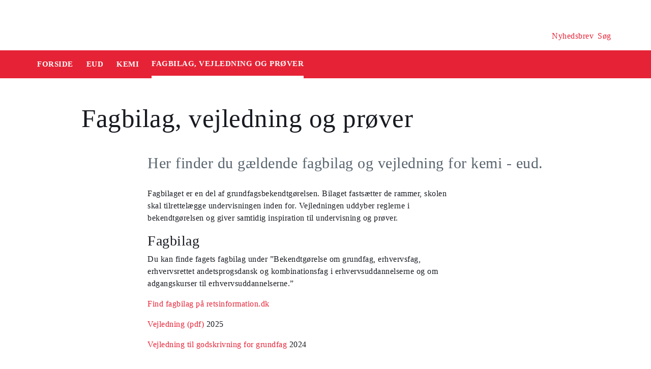

--- FILE ---
content_type: text/html
request_url: https://security-check.stil.dk/NDBD/validate?config=EMU-DK&data=Ay9fahmKsboJVCgIHuPG8Rc7Mldyc31rZq4GaqDUpix5wgbJ2EehqQzInMsh4XN0mEpbDr4pWXejVc%2FxtmbScZbkomFWrvWD74ucXRsTF3K61kKMUkkV%2BpHRdeSVyRr5pN0GfSXfPqdN4tYsf9PkdJfkKL8w9t4dARUbysAaDRQrieBWiVwzR8PphCuKO05tqBqst88TyZsY3gkCXsGw4CzjFRN5m6NWYF7Pd505aJQeLTFLSTbUb1q0FF3URaJWawAAAAE%3D
body_size: 6203
content:
<!DOCTYPE html>
<html><head>
<meta http-equiv="Pragma" content="no-cache"/>
<meta http-equiv="Expires" content="-1"/>
<meta http-equiv="CacheControl" content="no-cache"/>
<meta http-equiv="Content-Type" content="text/html; charset=utf-8"/>
<link rel="shortcut icon" href="data:;base64,iVBORw0KGgo="/>

<script type="text/javascript">
(function(){
window["bobcmn"] = "101111101010102000000052000000052000000062000000012581cada3200000096200000000200000002300000000300000000300000006/TSPD/[base64]";

window["failureConfig"] = "[base64]";window.YciM=!!window.YciM;try{(function(){(function ZO(){var Z=!1;function S(Z){for(var S=0;Z--;)S+=J(document.documentElement,null);return S}function J(Z,S){var L="vi";S=S||new l;return SO(Z,function(Z){Z.setAttribute("data-"+L,S.O5());return J(Z,S)},null)}function l(){this.IO=1;this.Lo=0;this.lj=this.IO;this.il=null;this.O5=function(){this.il=this.Lo+this.lj;if(!isFinite(this.il))return this.reset(),this.O5();this.Lo=this.lj;this.lj=this.il;this.il=null;return this.lj};this.reset=function(){this.IO++;this.Lo=0;this.lj=this.IO}}var L=!1;
function OO(Z,S){var J=document.createElement(Z);S=S||document.body;S.appendChild(J);J&&J.style&&(J.style.display="none")}function zO(S,J){J=J||S;var l="|";function OO(Z){Z=Z.split(l);var S=[];for(var J=0;J<Z.length;++J){var L="",zO=Z[J].split(",");for(var _O=0;_O<zO.length;++_O)L+=zO[_O][_O];S.push(L)}return S}var zO=0,SO="datalist,details,embed,figure,hrimg,strong,article,formaddress|audio,blockquote,area,source,input|canvas,form,link,tbase,option,details,article";SO.split(l);SO=OO(SO);SO=new RegExp(SO.join(l),
"g");while(SO.exec(S))SO=new RegExp((""+new Date)[8],"g"),Z&&(L=!0),++zO;return J(zO&&1)}function SO(Z,S,J){(J=J||L)&&OO("div",Z);Z=Z.children;var l=0;for(var zO in Z){J=Z[zO];try{J instanceof HTMLElement&&(S(J),++l)}catch(SO){}}return l}zO(ZO,S)})();var sO=27;
try{var IO,jO,LO=z(204)?1:0,Oz=z(739)?0:1,sz=z(823)?0:1,Sz=z(143)?1:0,Jz=z(204)?1:0;for(var lz=(z(894),0);lz<jO;++lz)LO+=(z(404),2),Oz+=(z(359),2),sz+=z(501)?1:2,Sz+=z(506)?1:2,Jz+=z(620)?1:3;IO=LO+Oz+sz+Sz+Jz;window.Jj===IO&&(window.Jj=++IO)}catch(Lz){window.Jj=IO}var OZ=!0;function zZ(O){var Z=22;!O||document[s(Z,140,127,137,127,120,127,130,127,138,143,105,138,119,138,123)]&&document[s(Z,140,127,137,127,120,127,130,127,138,143,105,138,119,138,123)]!==_(68616527644,Z)||(OZ=!1);return OZ}
function I(O){var Z=arguments.length,S=[];for(var J=1;J<Z;++J)S.push(arguments[J]-O);return String.fromCharCode.apply(String,S)}function _(O,Z){O+=Z;return O.toString(36)}function sZ(){}zZ(window[sZ[_(1086827,sO)]]===sZ);zZ(typeof ie9rgb4!==_(1242178186172,sO));zZ(RegExp("\x3c")[_(1372178,sO)](function(){return"\x3c"})&!RegExp(s(sO,147,78,127))[_(1372178,sO)](function(){return"'x3'+'d';"}));
var _Z=window[s(sO,124,143,143,124,126,131,96,145,128,137,143)]||RegExp(I(sO,136,138,125,132,151,124,137,127,141,138,132,127),_(-9,sO))[_(1372178,sO)](window["\x6e\x61vi\x67a\x74\x6f\x72"]["\x75\x73e\x72A\x67\x65\x6et"]),iZ=+new Date+(z(424)?632376:6E5),JZ,lZ,LZ,zs=window[I(sO,142,128,143,111,132,136,128,138,144,143)],Zs=_Z?z(438)?19129:3E4:z(455)?7403:6E3;
document[I(sO,124,127,127,96,145,128,137,143,103,132,142,143,128,137,128,141)]&&document[I(sO,124,127,127,96,145,128,137,143,103,132,142,143,128,137,128,141)](s(sO,145,132,142,132,125,132,135,132,143,148,126,131,124,137,130,128),function(O){var Z=21;document[I(Z,139,126,136,126,119,126,129,126,137,142,104,137,118,137,122)]&&(document[I(Z,139,126,136,126,119,126,129,126,137,142,104,137,118,137,122)]===I(Z,125,126,121,121,122,131)&&O[I(Z,126,136,105,135,138,136,137,122,121)]?LZ=!0:document[I(Z,139,
126,136,126,119,126,129,126,137,142,104,137,118,137,122)]===I(Z,139,126,136,126,119,129,122)&&(JZ=+new Date,LZ=!1,ss()))});function ss(){if(!document[s(48,161,165,149,162,169,131,149,156,149,147,164,159,162)])return!0;var O=+new Date;if(O>iZ&&(z(85)?6E5:528877)>O-JZ)return zZ(!1);var Z=zZ(lZ&&!LZ&&JZ+Zs<O);JZ=O;lZ||(lZ=!0,zs(function(){lZ=!1},z(843)?0:1));return Z}ss();var Ss=[z(286)?17795081:17346929,z(830)?2147483647:27611931586,z(266)?1558153217:1679098151];
function s(O){var Z=arguments.length,S=[],J=1;while(J<Z)S[J-1]=arguments[J++]-O;return String.fromCharCode.apply(String,S)}function _s(O){var Z=32;O=typeof O===_(1743045644,Z)?O:O[I(Z,148,143,115,148,146,137,142,135)](z(878)?53:36);var S=window[O];if(!S||!S[s(Z,148,143,115,148,146,137,142,135)])return;var J=""+S;window[O]=function(O,Z){lZ=!1;return S(O,Z)};window[O][s(Z,148,143,115,148,146,137,142,135)]=function(){return J}}for(var Is=(z(38),0);Is<Ss[_(1294399178,sO)];++Is)_s(Ss[Is]);
zZ(!1!==window[I(sO,116,126,132,104)]);window.LI=window.LI||{};window.LI.sO="[base64]";function js(O){var Z=+new Date,S;!document[I(7,120,124,108,121,128,90,108,115,108,106,123,118,121,72,115,115)]||Z>iZ&&(z(643)?665511:6E5)>Z-JZ?S=zZ(!1):(S=zZ(lZ&&!LZ&&JZ+Zs<Z),JZ=Z,lZ||(lZ=!0,zs(function(){lZ=!1},z(289)?1:0)));return!(arguments[O]^S)}function z(O){return 298>O}(function Js(Z){return Z?0:Js(Z)*Js(Z)})(!0);})();}catch(x){}finally{ie9rgb4=void(0);};function ie9rgb4(a,b){return a>>b>>0};

})();

</script>

<script type="text/javascript" src="/TSPD/08e358b2d9ab20005913345bb8831a7d4dfdd7cacb6267303b95e624dda750bb848e4aea41df7a28?type=10"></script>
<noscript>Please enable JavaScript to view the page content.<br/>Your support ID is: 17964296393496975664.<link rel="stylesheet" href="/TSPD/?type=25" " /></noscript>
</head><body>
</body></html>

--- FILE ---
content_type: text/html; charset=UTF-8
request_url: https://emu.dk/eud/kemi/fagbilag-vejledning-og-proever?b=t437-t743
body_size: 7544
content:

<!DOCTYPE html>
<html  lang="da" dir="ltr" prefix="og: https://ogp.me/ns#">
  <head>
    <meta charset="utf-8" />
<script>var _paq = _paq || [];(function(){var u=(("https:" == document.location.protocol) ? "https://matprod.stil.dk/" : "https://matprod.stil.dk/");_paq.push(["setSiteId", "8"]);_paq.push(["setTrackerUrl", u+"matomo.php"]);_paq.push(["setDoNotTrack", 1]);_paq.push(["disableCookies"]);if (!window.matomo_search_results_active) {_paq.push(["trackPageView"]);}_paq.push(["setIgnoreClasses", ["no-tracking","colorbox"]]);_paq.push(["enableLinkTracking"]);var d=document,g=d.createElement("script"),s=d.getElementsByTagName("script")[0];g.type="text/javascript";g.defer=true;g.async=true;g.src=u+"matomo.js";s.parentNode.insertBefore(g,s);})();</script>
<meta name="description" content="Her finder du gældende fagbilag og vejledning for kemi - eud." />
<meta property="og:type" content="article" />
<meta property="og:url" content="https://emu.dk/eud/kemi/fagbilag-vejledning-og-proever?b=t437-t743" />
<meta property="og:title" content="Fagbilag, vejledning og prøver - Kemi - EUD | Emu.dk" />
<meta property="og:description" content="Her finder du gældende fagbilag og vejledning for kemi - eud." />
<meta property="og:image" content="" />
<meta property="og:image" content="" />
<meta property="og:image" content="https://emu.dk/themes/custom/emu/logo.svg" />
<meta name="twitter:card" content="summary_large_image" />
<meta name="twitter:site" content="@emu_dk" />
<meta name="Generator" content="Drupal 10 (https://www.drupal.org)" />
<meta name="MobileOptimized" content="width" />
<meta name="HandheldFriendly" content="true" />
<meta name="viewport" content="width=device-width, initial-scale=1.0" />
<link rel="icon" href="/themes/custom/emu/favicon.ico" type="image/vnd.microsoft.icon" />
<link rel="canonical" href="https://emu.dk/eud/kemi/fagbilag-vejledning-og-proever" />
<link rel="shortlink" href="https://emu.dk/taxonomy/term/922" />

    <title>Fagbilag, vejledning og prøver - Kemi - EUD | Emu.dk</title>
    <link rel="stylesheet" media="all" href="//maxcdn.bootstrapcdn.com/bootstrap/4.0.0/css/bootstrap.min.css" />
<link rel="stylesheet" media="all" href="/core/modules/system/css/components/align.module.css?t9ralp" />
<link rel="stylesheet" media="all" href="/core/modules/system/css/components/fieldgroup.module.css?t9ralp" />
<link rel="stylesheet" media="all" href="/core/modules/system/css/components/container-inline.module.css?t9ralp" />
<link rel="stylesheet" media="all" href="/core/modules/system/css/components/clearfix.module.css?t9ralp" />
<link rel="stylesheet" media="all" href="/core/modules/system/css/components/details.module.css?t9ralp" />
<link rel="stylesheet" media="all" href="/core/modules/system/css/components/hidden.module.css?t9ralp" />
<link rel="stylesheet" media="all" href="/core/modules/system/css/components/item-list.module.css?t9ralp" />
<link rel="stylesheet" media="all" href="/core/modules/system/css/components/js.module.css?t9ralp" />
<link rel="stylesheet" media="all" href="/core/modules/system/css/components/nowrap.module.css?t9ralp" />
<link rel="stylesheet" media="all" href="/core/modules/system/css/components/position-container.module.css?t9ralp" />
<link rel="stylesheet" media="all" href="/core/modules/system/css/components/reset-appearance.module.css?t9ralp" />
<link rel="stylesheet" media="all" href="/core/modules/system/css/components/resize.module.css?t9ralp" />
<link rel="stylesheet" media="all" href="/core/modules/system/css/components/system-status-counter.css?t9ralp" />
<link rel="stylesheet" media="all" href="/core/modules/system/css/components/system-status-report-counters.css?t9ralp" />
<link rel="stylesheet" media="all" href="/core/modules/system/css/components/system-status-report-general-info.css?t9ralp" />
<link rel="stylesheet" media="all" href="/core/modules/system/css/components/tablesort.module.css?t9ralp" />
<link rel="stylesheet" media="all" href="/modules/contrib/video_embed_field/css/video_embed_field.responsive-video.css?t9ralp" />
<link rel="stylesheet" media="all" href="/core/modules/views/css/views.module.css?t9ralp" />
<link rel="stylesheet" media="all" href="/modules/contrib/paragraphs/css/paragraphs.unpublished.css?t9ralp" />
<link rel="stylesheet" media="all" href="/modules/contrib/social_media_links/css/social_media_links.theme.css?t9ralp" />
<link rel="stylesheet" media="all" href="https://maxcdn.bootstrapcdn.com/bootstrap/4.0.0/css/bootstrap.css" />
<link rel="stylesheet" media="all" href="/themes/custom/emu/css/style.css?t9ralp" />
<link rel="stylesheet" media="all" href="/themes/custom/emu/css/file-list.css?t9ralp" />
<link rel="stylesheet" media="all" href="/themes/custom/emu/css/variables.css?t9ralp" />
<link rel="stylesheet" media="all" href="/themes/custom/emu/css/eksternal-link.css?t9ralp" />
<link rel="stylesheet" media="all" href="/themes/custom/emu/css/frontpage.css?t9ralp" />
<link rel="stylesheet" media="all" href="/themes/custom/emu/css/omrade.css?t9ralp" />
<link rel="stylesheet" media="all" href="/themes/custom/emu/css/media-module.css?t9ralp" />
<link rel="stylesheet" media="all" href="/themes/custom/emu/css/module.css?t9ralp" />
<link rel="stylesheet" media="all" href="/themes/custom/emu/css/modules.css?t9ralp" />
<link rel="stylesheet" media="all" href="/themes/custom/emu/css/sticky.css?t9ralp" />
<link rel="stylesheet" media="all" href="/themes/custom/emu/css/sticky-menu.css?t9ralp" />
<link rel="stylesheet" media="all" href="/themes/custom/emu/css/paragraph.css?t9ralp" />
<link rel="stylesheet" media="all" href="/themes/custom/emu/css/bootstrap_3_3_7_overrides.min.css?t9ralp" />
<link rel="stylesheet" media="all" href="/themes/custom/emu/css/quote.css?t9ralp" />

    
    <script type="text/javascript">
      window._monsido = window._monsido || {
        token: "4_IGkqDdZYCG-QPlgT1Acw",
        statistics: {
          enabled: true,
          cookieLessTracking: true,
          documentTracking: {
            enabled: true,
            documentCls: "monsido_download",
            documentIgnoreCls: "monsido_ignore_download",
            documentExt: ["txt","pdf"],
          },
        },
        heatmap: {
          enabled: true,
        },
      };
    </script>
    <script type="text/javascript" async src="https://app-script.monsido.com/v2/monsido-script.js"></script>
    <script id="CookieConsent" src="https://policy.app.cookieinformation.com/uc.js"
            data-culture="DA" type="text/javascript"></script>
  </head>
  <body class="path-taxonomy has-glyphicons bg-clr-white">
    <nav>
      <a href="#main-content" class="visually-hidden focusable skip-link">
        Gå til hovedindhold
      </a>
    </nav>
    <div class="container-fluid">
      
        <div class="dialog-off-canvas-main-canvas" data-off-canvas-main-canvas>
    <header>
  <div class="logo-container">
      <div class="region region-logo-region">
          <a class="logo navbar-btn pull-left" href="/" title="Hjem" rel="home">
      <img style="width: 128px" src="/themes/custom/emu/EMU_Logo_dark.svg" alt="Hjem"/>
    </a>
      
  </div>

    <div class="icons">
  <div class="icon">
    <a href="/nyhedsbrev?pk_source=header" aria-label="Tilmeld nyhedsbrev"></a>
    <span class="newsletter-icon"></span>
    <p>Nyhedsbrev</p>
  </div>
  <div class="icon">
    <a href="#" class="search-icon-link" aria-label="Søg"></a>
    <span class="search-icon"></span>
    <p>Søg</p>
  </div>
</div>
  </div>

                          
        <article class="pl-4 search-panel hide-by-default search-box-wrapper bg-clr-gray" style="display: none;">
    <nav class="lh-3 pt-3 ft-16">
  <span class="ft-clr-gray">Søg på:</span>
  <a href="" onclick="return false;" class="ft-clr-gray search-title"><span class="menu-hedding">Hele emu.dk</span></a>
      <a href="" onclick="return false;" id="437" class="ft-clr-gray search-title">
      <span class="menu-hedding">EUD</span>
    </a>
      <a href="" onclick="return false;" id="743" class="ft-clr-gray search-title">
      <span class="menu-hedding">Kemi</span>
    </a>
  </nav>
    <div class="row pb-5">
      <div class="col-12">
        <form action="https://emu.dk/search?query%5Bb%5D=t437-t743-t922" method="get"
              id="views-exposed-form-site-search-page-1" class="d-flex" accept-charset="UTF-8"
              data-drupal-form-fields="edit-search,edit-submit-site-search" autocomplete="on">
          <input class="form-control col search-box-small pl-3" type="text" id="edit-search" name="search" value=""
                 data-drupal-selector="edit-search" aria-label="Indtast søgeord" placeholder="Indtast søgeord">
                      <input type="hidden" id="level2" name="f[0]"
                   value="omrade:437" data-drupal-selector="omrade">
                                <input type="hidden" id="level3" name="f[1]"
                   value="fag:743"
                   data-drupal-selector="fag">
                    <input type="hidden" id="param" name="b" value="t437-t743-t922" data-drupal-selector="param">
          <button class="btn red-button register-button search-register-button" name="submit" aria-label="Søg"
                  type="submit">SØG
          </button>
        </form>
      </div>
    </div>
  </article>
            <nav class="navbar navbar-expand-lg navbar-dark bg-clr-red emu-breadcrumb" style="background-color:#E62336">
<div class="navbar-toggler navbar-toggler-right w-100" data-toggle="collapse"
        data-target="#collapsibleNavbar" style="text-align: center; padding: 0.25rem 0.75rem; font-size: 1rem;">
  <span class="navbar-toggler-icon"></span>
</div>
<div class="collapse navbar-collapse" id="collapsibleNavbar">
  <table class="w-100 ft-18 ft-bold">
    <tbody>
    <tr class="navbar-nav mr-auto">
      <td class="nav-item">
        <a class="nav-link" href="/"><span class="nav-font">FORSIDE</span></a>
      </td>
                        <td class="nav-item">
            <a class="nav-link" href="/eud"><span class="nav-font">EUD</span></a>
          </td>
                                <td class="nav-item">
            <a class="nav-link" href="/eud/kemi?b=t437"><span class="nav-font">Kemi</span></a>
          </td>
                                <td class="nav-item nav-link">
            <span class="nav-font active">Fagbilag, vejledning og prøver</span>
          </td>
                        </tr>
    </tbody>
  </table>
</div>
</nav>

      </header>

  <div role="main" class="main-container  js-quickedit-main-content">
    <div class="row">
            <section class="col-sm-12">
                          <a id="main-content"></a>
            <div class="region region-content">
    <div data-drupal-messages-fallback class="hidden"></div>  
<div>
	
		
		    <div>
      <div class="row">
        <div class="col-xs-12 col-sm-12 col-md-12 col-lg-12 col-xl-12">
          <div class="p-margin-3 desk-pl-10 title-area">
            <div class="h1-ft">
                                            <h1>Fagbilag, vejledning og prøver</h1>
                          </div>
          </div>
        </div>
      </div>
      <div class="flexIE mt-0">
        <div class="pt-0">
                    <div class="ft-30 ft-clr-gray text-module">
                          
            <div class="field field--name-description field--type-text-long field--label-hidden field--item"><p>Her finder du gældende fagbilag og vejledning for kemi - eud.</p>
</div>
      
                      </div>
                      
      <div class="field field--name-field-moduler field--type-entity-reference-revisions field--label-hidden field--items">
              <div class="field--item">  <div id="paragraph-2962" class="paragraph paragraph--type--afsnit-kun-tekst paragraph--view-mode--default p-top p-bottom float-left w-100">
          <article class="text-module">
                                        <p>Fagbilaget er en del af grundfagsbekendtgørelsen. Bilaget fastsætter de rammer, skolen skal tilrettelægge undervisningen inden for. Vejledningen uddyber reglerne i bekendtgørelsen og giver samtidig inspiration til undervisning og prøver.</p>
<p> </p>
<h3>Fagbilag</h3>
<p>Du kan finde fagets fagbilag under ”Bekendtgørelse om grundfag, erhvervsfag, erhvervsrettet andetsprogsdansk og kombinationsfag i erhvervsuddannelserne og om adgangskurser til erhvervsuddannelserne.”</p>
<p><a href="https://www.retsinformation.dk/eli/lta/2022/555#id26294d1e-11ab-48b2-9427-ad9b53f79c5a">Find fagbilag på retsinformation.dk</a></p>
<p><a href="https://emu.dk/sites/default/files/2025-08/Vejledning%20til%20Kemi%20-%20august%202025.pdf">Vejledning (pdf)</a> 2025</p>
<p><a href="https://emu.dk/sites/default/files/2024-01/eud_grundfagene_Vejledning%20-%20Godskrivning%20for%20grundfag%202024.pdf">Vejledning til godskrivning for grundfag</a> 2024</p>

        
      </article>
      </div>
</div>
              <div class="field--item">  <div id="paragraph-19441" class="paragraph paragraph--type--tekst-block paragraph--view-mode--default float-left w-100">
        <article class="module-container text-block">
      <div class="paragraph-title">
                <h2 id="">
          
        </h2>
      </div>
    </article>
    
            <div class="field field--name-field-block field--type-entity-reference field--label-hidden field--item"><article class="tekst default clearfix">

  
      <h2 class="hide-title">
      <a href="/node/3207" rel="bookmark">
<span>eud-bekendtgørelser</span>
</a>
    </h2>
    

  
  <div class="content">
    
            <div class="field field--name-field-tekst field--type-entity-reference-revisions field--label-hidden field--item">  <div id="paragraph-19190" class="paragraph paragraph--type--afsnit-kun-tekst paragraph--view-mode--default p-top p-bottom float-left w-100">
          <article class="text-module">
                                        
        
      <div class="field field--name-field-text-and-media-paragraph field--type-entity-reference-revisions field--label-hidden field--items">
              <div class="field--item">

    <div id="paragraph-19426" class="paragraph paragraph--type--tekst-og-media paragraph--view-mode--default paragraph-text-media">
                                    <div class="float-right media-half-width media-right">
                    
            <div class="field field--name-field-media field--type-entity-reference field--label-hidden field--item"><div>
  
  
            <div class="field field--name-field-media-video-embed-field field--type-video-embed-field field--label-hidden field--item"><div class="video-embed-field-provider-videotool video-embed-field-responsive-video form-group"><iframe width="854" height="480" frameborder="0" allowfullscreen="allowfullscreen" src="https://media.videotool.dk/?vn=25_2019061109194227821286893188&amp;avd=1&amp;share=1"></iframe>
</div>
</div>
      
            <div class="field field--name-field-rettighedshaver field--type-string field--label-hidden field--item"> © Styrelsen for Undervisning og Kvalitet</div>
      
  </div>
</div>
      
                </div>
                        
            <div class="field field--name-field-text field--type-text-long field--label-hidden field--item"><h4>Om bekendtgørelsen (9 min.)</h4>
<p>I videoen kan du høre om grundfagsbekendtgørelsens indhold, herunder fagbilagenes opbygning, de faglige mål, kernestof, niveauer, karaktergivning, prøver og kompetencevurdering. </p>
<h4> </h4>
<p> </p>
<h4> </h4>
<h4>Prøver og eksamen</h4>
<p><a href="https://www.retsinformation.dk/forms/r0710.aspx?id=161427">Bekendtgørelse om prøver og eksamen</a></p>
<p><a href="https://www.retsinformation.dk/Forms/R0710.aspx?id=25308">Bekendtgørelse om karakterskala</a></p>
</div>
      
            </div>
</div>
          </div>
  
      </article>
      </div>
</div>
      
  </div>

</article>
</div>
      
      </div>
</div>
          </div>
  
                  </div>
      </div>
    </div>
</div>


  </div>

              </section>
                              <div class="col-sm-12 background_information">
              <div class="region region-background-information">
    <div class="views-element-container block block-views block-views-blockbaggrundsoplysninger-for-taxonomy-block-1 clearfix" id="block-views-block-baggrundsoplysninger-for-taxonomy-block-1-2">
  
    

      <div class="form-group"><div class="view view-baggrundsoplysninger-for-taxonomy view-id-baggrundsoplysninger_for_taxonomy view-display-id-block_1 js-view-dom-id-bec77f1ee24520b33e7f3fdd39919c12b011ab9f520ac88b52a65e293656611a">
  
    
      
      <div class="view-content">
          <div class="views-row"><div class="views-field views-field-nothing"><span class="field-content"><section class="background-information-container">          
	
	
        <div class="edit-container">
            <div class="row justify-content-space-between">
                <div class="edit-container-text">
                    <div class="ft-16">
		         Siden er opdateret <time datetime="2025-08-21T13:14:57+02:00">21. august 2025</time>
 af <a href="mailto:info@emu.dk" class="author-mailto-link">emu-redaktionen</a>   
                    </div>
                </div>
                <div class="edit-container-logo" data-toggle="collapse" href="#baggrundsoplysningerterm">
                    <div class="myImg imagePlus pt-2" role="button" tabindex="0"></div>
                 </div>
             </div>  
             <div class="row">
                 <div id="baggrundsoplysningerterm" class="collapse">
                     <span class="bold-font">Rettigheder:</span>
	                 <div class="mb-3">
<p>Tekstindholdet på denne side må bruges under følgende<a href="https://creativecommons.org/licenses/by-nc-sa/4.0/deed.da"> Creative Commons-licens - CC/BY/NC/SA Kreditering/Ikke kommerciel/Deling på samme vilkår.</a>&nbsp;Creative Commons-licensen gælder kun for denne side, ikke for sider, der måtte henvises til fra denne side.<br />
Billeder, videoer, podcasts og andre medier og filer på siden er underlagt almindelig ophavsret og kan ikke anvendes under samme Creative Commons-licens som sidens tekstindhold.</p>
                         </div>
	          </div>
              </div>
         </div>
	
	 
</section></span></div></div>

    </div>
  
          </div>
</div>

  </div>


  </div>

          </div>
                                            <section class="col-sm-12 follow_social_link">  <div class="region region-follow-social-link">
              <div class="row ex-b-margin-3 white-row">
      <div
        class="col-xs-12 col-sm-12 col-md-12 col-lg-12 col-xl-12 text-center mt-15">
        <div class="h3-ft ft-30 headding-spec">Savner du inspiration til din praksis?</div>
        <p class="ft-clr-gray ftp-20">Modtag emus nyhedsbrev og følg med på sociale medier</p>
      </div>
      <div class="follow-container">
        <div class="mt-15 link-box follow-icons-class">
                                                                      <figure class="figure-class">
              <a href="https://da-dk.facebook.com/emu.dk/" target="_blank"><img src="/sites/default/files/2022-10/icon_facebook_0.png" alt="Følg emu på facebook"></a>
            </figure>
                                                                      <figure class="figure-class">
              <a href="https://www.linkedin.com/company/emu---danmarks-læringsportal" target="_blank"><img src="/sites/default/files/2022-10/icon_linkedin.png" alt="Følg emu på Linkedin"></a>
            </figure>
                                                                      <figure class="figure-class">
              <a href="https://www.youtube.com/@emu-dk" target="_blank"><img src="/sites/default/files/2024-04/Tegnebr%C3%A6t%20540px.png" alt="Følg emu på youtube"></a>
            </figure>
                  </div>
                                  <div class="mt-15 mb-15 footer-search">
          <label for="register-txt" class="d-none">register</label>
          <form action="javascript:void(0)" method="get" id="newsletter" autocomplete="on">
            <input class="form-control sign-text-box tab-ml-3"
                   aria-label="Bestil nyhedsbrev - indtast din email-adresse"
                   id="newsletter_email" name="newsletter_email" type="text"
                   placeholder="Bestil nyhedsbrev - indtast din mail">
            <input id="alias" name="alias" type="hidden"
                   value="https://emu.dk/eud/kemi/fagbilag-vejledning-og-proever?b=t437-t743">
            <input id="breadcrumbs" name="b" type="hidden"
                   value="t437-t743-t922">
            <button class="btn red-button register-button" id="register-txt" name="submit"
                    type="submit">TILMELD NYHEDSBREV</button>
            <span class="email-error-msg none"
                  style="color:red;">Den e-mailadresse du har indtastet er ikke gyldig</span>
            <span class="empty-mail-msg none" style="color:red;">Indtast først din e-mailadresse</span>
            <span class="existing-mail-msg none">
                              Du er allerede tilmeldt nyhedsbrev. Du kan afmelde eller ændre via link i din bekræftelsesmail eller i bunden af nyhedsbrev.
                            <a id="existing-mail-msg-link" href="/">
                                  Klik her for at få tilsendt en ny mail med et redigeringslink.
                              </a>
			      </span>
            <span class="existing-mail-msg-not-confirmed none">
                              Vi har registreret din tilmelding, men mangler din bekræftelse.
                            <a id="existing-mail-msg-not-confirmed-link" href="/">
                                  Klik her for at få tilsendt en ny mail med et bekræftelseslink.
                              </a>
            </span>
          </form>
        </div>
      </div>
    </div>
  
  </div>
</section>
                  </div>
  </div>
<footer class="page-footer footer ">
  
  <div class="row">
	<div class="col-xs-12 col-sm-12 col-md-6 col-lg-4 col-xl-4">
			  		  <div class="region region-footer-column-one">
    <div id="block-footerlogo" class="block block-block-content block-block-content09c5fbf8-a5bc-421a-987a-676d9fac54d3 clearfix">
  
    

      
            <div class="field field--name-field-footer-logo field--type-entity-reference field--label-hidden field--item"><div>
  
  
            <div class="field field--name-field-media-image field--type-image field--label-hidden field--item">  <img loading="lazy" src="/sites/default/files/2024-02/STUK_WHITE_DK.png" width="633" height="192" alt="" title="" class="img-responsive" />

</div>
      
            <div class="field field--name-field-rettighedshaver field--type-string field--label-hidden field--item"> © Børne- og Undervisningsministeriet</div>
      
  </div>
</div>
      
  </div>


  </div>

	  		</div>
	<div class="col-xs-12 col-sm-12 col-md-6 col-lg-2 col-xl-2">
		  		  <div class="region region-footer-column-two">
    <div id="block-brokenmissing" class="block block-core block-block-contentfee72f59-34ed-4a62-a5ab-2d3bcb5de366 clearfix">
  
    

      
            <div class="field field--name-body field--type-text-with-summary field--label-hidden field--item"><h2>Kontakt</h2><p><span>Kalvebod Brygge 47</span><br><span>1560 København V</span><br>Tlf: 3392 5000<br><strong>Mail:</strong> <a href="mailto:stuk@stukuvm.dk"><u>Kontakt til styrelsen</u></a></p><p>Børne- og Undervisningsministeriet<br> </p><ul class="menu menu--footer-omrader nav"><li><strong>Spørgsmål til teknik:</strong><br>Styrelsen for It og Læring<br><strong>Mail:</strong> <a href="https://jira.stil.dk/servicedesk/customer/portal/83/create/433" target="_blank"><u>Kontakt til styrelsen</u></a></li></ul></div>
      
  </div>


  </div>

	  		</div>
	<div class="col-xs-12 col-sm-12 col-md-6 col-lg-2 col-xl-2">
		  		  <div class="region region-footer-column-three">
    <div>
      
  <h2 id="block-footeromrader-menu">Områder</h2>
  

        
      <ul class="menu menu--footer-omrader nav">
                                <li>
          <a href="/dagtilbud" data-drupal-link-system-path="taxonomy/term/436">Dagtilbud</a>
                        </li>
                                <li>
          <a href="/grundskole" data-drupal-link-system-path="taxonomy/term/5">Grundskole</a>
                        </li>
                                <li>
          <a href="/eud" data-drupal-link-system-path="taxonomy/term/437">EUD</a>
                        </li>
                                <li>
          <a href="/eux" data-drupal-link-system-path="taxonomy/term/3024">Eux</a>
                        </li>
                                <li>
          <a href="/stx" data-drupal-link-system-path="taxonomy/term/6">Stx</a>
                        </li>
                                <li>
          <a href="/hf" data-drupal-link-system-path="taxonomy/term/430">Hf</a>
                        </li>
                                <li>
          <a href="/hhx" data-drupal-link-system-path="taxonomy/term/431">Hhx</a>
                        </li>
                                <li>
          <a href="/htx" data-drupal-link-system-path="taxonomy/term/432">Htx</a>
                        </li>
                                <li>
          <a href="/avu" data-drupal-link-system-path="taxonomy/term/433">avu</a>
                        </li>
                                <li>
          <a href="/fvu" data-drupal-link-system-path="taxonomy/term/434">FVU</a>
                        </li>
                                <li>
          <a href="/fgu" data-drupal-link-system-path="taxonomy/term/435">FGU</a>
                        </li>
          </ul>
  

  </div>

  </div>

	  		</div>
	<div class="col-xs-12 col-sm-12 col-md-6 col-lg-2 col-xl-2">
		  		  <div class="region region-footer-column-four">
    <div>
      
  <h2 id="block-omemufooter-menu">Om emu</h2>
  

        
      <ul class="menu menu--om-emu-footer nav">
                                <li>
          <a href="/redaktionelleretningslinjer_om_emu" data-drupal-link-system-path="node/658">Redaktionelle retningslinjer og om emu</a>
                        </li>
                                <li>
          <a href="https://www.borger.dk/hjaelp-og-vejledning/hvad-har-du-brug-for-hjaelp-til/borger-dk/teknisk-hjaelp/oplaesning-af-indhold">Få teksten læst op</a>
                        </li>
                                <li>
          <a href="/persondatapolitikogcookies" data-drupal-link-system-path="node/654">Persondatapolitik og cookies</a>
                        </li>
                                <li>
          <a href="/podcastpaaemu" data-drupal-link-system-path="node/10308">Podcast på emu</a>
                        </li>
                                <li>
          <a href="/WAS" data-drupal-link-system-path="node/5670">Tilgængelighedserklæring</a>
                        </li>
                                <li>
          <a href="/nyhedsbrev?mtm_campaign=tilmelding&amp;mtm_source=footer" data-drupal-link-query="{&quot;mtm_campaign&quot;:&quot;tilmelding&quot;,&quot;mtm_source&quot;:&quot;footer&quot;}" data-drupal-link-system-path="nyhedsbrev">Tilmeld dig emus nyhedsbreve</a>
                        </li>
          </ul>
  

  </div>

  </div>

	  		</div>
	<div class="col-xs-12 col-sm-12 col-md-6 col-lg-2 col-xl-2">
		  		  <div class="region region-footer-column-five">
    <div>
      
  <h2 id="block-ministeriet-menu">Ministeriet</h2>
  

        
      <ul class="menu menu--ministeriet nav">
                                <li>
          <a href="https://uvm.dk/">Departementet</a>
                        </li>
                                <li>
          <a href="https://stukuvm.dk/">Styrelsen for Undervisning og Kvalitet </a>
                        </li>
                                <li>
          <a href="https://stil.dk/">Styrelsen for It og Læring</a>
                        </li>
                                <li>
          <a href="https://uvm.dk/aktuelt/abonner" title="Her kan du tilmelde dig ministeriets øvrige nyhedsbreve">Ministeriets nyhedsbreve</a>
                        </li>
          </ul>
  

  </div>

  </div>

	  		</div>
  </div>
</footer>

  </div>

      
    </div>
	<script type="application/json" data-drupal-selector="drupal-settings-json">{"path":{"baseUrl":"\/","pathPrefix":"","currentPath":"taxonomy\/term\/922","currentPathIsAdmin":false,"isFront":false,"currentLanguage":"da","currentQuery":{"b":"t437-t743"}},"pluralDelimiter":"\u0003","suppressDeprecationErrors":true,"matomo":{"disableCookies":false,"trackMailto":true},"bootstrap":{"forms_has_error_value_toggle":1,"modal_animation":1,"modal_backdrop":"true","modal_focus_input":1,"modal_keyboard":1,"modal_select_text":1,"modal_show":1,"modal_size":"","popover_enabled":1,"popover_animation":1,"popover_auto_close":1,"popover_container":"body","popover_content":"","popover_delay":"0","popover_html":0,"popover_placement":"right","popover_selector":"","popover_title":"","popover_trigger":"click"},"user":{"uid":0,"permissionsHash":"5b986dd9a8cdd9653fc755cdf2de2d704ee333b3db0ea0193444260923d1ce7a"}}</script>
<script src="/core/assets/vendor/jquery/jquery.min.js?v=3.7.1"></script>
<script src="/core/assets/vendor/underscore/underscore-min.js?v=1.13.7"></script>
<script src="/core/assets/vendor/once/once.min.js?v=1.0.1"></script>
<script src="/sites/default/files/languages/da_q00HE3ugkmYlh4vO0RsKuNJxaBiUEMur4pYTtwy17Sc.js?t9ralp"></script>
<script src="/core/misc/drupalSettingsLoader.js?v=10.4.6"></script>
<script src="/core/misc/drupal.js?v=10.4.6"></script>
<script src="/core/misc/drupal.init.js?v=10.4.6"></script>
<script src="//cdnjs.cloudflare.com/ajax/libs/popper.js/1.11.0/umd/popper.min.js"></script>
<script src="//maxcdn.bootstrapcdn.com/bootstrap/4.0.0/js/bootstrap.min.js"></script>
<script src="https://maxcdn.bootstrapcdn.com/bootstrap/4.0.0/js/bootstrap.js"></script>
<script src="/themes/contrib/bootstrap/js/drupal.bootstrap.js?t9ralp"></script>
<script src="/themes/contrib/bootstrap/js/attributes.js?t9ralp"></script>
<script src="/themes/contrib/bootstrap/js/theme.js?t9ralp"></script>
<script src="/themes/contrib/bootstrap/js/popover.js?t9ralp"></script>
<script src="/themes/custom/emu/js/common.js?t9ralp"></script>
<script src="/themes/custom/emu/js/sticky.js?t9ralp"></script>
<script src="/modules/custom/emu_simplenews/js/newsletter.js?t9ralp"></script>
<script src="/modules/contrib/matomo/js/matomo.js?v=10.4.6"></script>

  </body>
</html>


--- FILE ---
content_type: text/javascript
request_url: https://emu.dk/sites/default/files/languages/da_q00HE3ugkmYlh4vO0RsKuNJxaBiUEMur4pYTtwy17Sc.js?t9ralp
body_size: 4544
content:
window.drupalTranslations = {"strings":{"":{"You have unsaved changes":"Du har \u00e6ndringer, som ikke er blevet gemt","The \u0022@name\u0022 button is currently enabled.":"Knappen @name er i \u00f8jebliket aktiveret.","Use the keyboard arrow keys to change the position of this button.":"Brug piletasterne p\u00e5 tastatures for at \u00e6ndre knappens position.","Press the up arrow key on the top row to disable the button.":"Tryk p\u00e5 pil-op i den \u00f8verste r\u00e6kke for at deaktivere knappen.","The \u0022@name\u0022 button is currently disabled.":"The \u0022@name\u0022 button is currently disabled.","Use the down arrow key to move this button into the active toolbar.":"Brug pil-ned for at flytte denne knap til den aktive v\u00e6rkt\u00f8jslinje.","This @name is currently enabled.":"Dette @name er i \u00f8jebliket deaktiveret.","Needs to be updated":"Skal opdateres","Deselect all rows in this table":"Frav\u00e6lg alle r\u00e6kker i tabellen","Hide description":"Skjul beskrivelse","Continue":"Forts\u00e6t","Add":"Tilf\u00f8j","Mo":"Ma","Done":"F\u00e6rdig","closed":"lukket","Rich Text Editor, !label field":"Rich Text Editor, !label field","Show table cells that were hidden to make the table fit within a small screen.":"Vis tabelceller som var skjult for at f\u00e5 tabellen til at passe p\u00e5 en lille sk\u00e6rm.","Next":"N\u00e6ste","Mon":"man","Extend":"Udvid","Error message":"Fejlmeddelelse","ID":"ID","Tu":"Ti","Th":"To","Press the esc key to exit.":"Tryk p\u00e5 esc for at afslutte.","Changed":"\u00c6ndret","@label":"@label","Monday":"Mandag","Thursday":"Torsdag","Tuesday":"Tirsdag","Name":"Navn","1 item\u0003@count items":"1 overskrift\u0003@count overskrifter","Automatic alias":"Automatisk alias","button":"knap","Drag to re-order":"Tr\u00e6k for at (om)sortere","Not in menu":"Ikke i menu","Enabled":"Aktiveret","Warning message":"Advarselsmeddelelse","Resize":"Tilpas st\u00f8rrelse","Not restricted":"Ikke begr\u00e6nset","Close":"Luk","An AJAX HTTP error occurred.":"Der opstod en AJAX HTTP-fejl.","(active tab)":"(aktiv fane)","Re-order rows by numerical weight instead of dragging.":"Sort\u00e9r r\u00e6kker med numeriske v\u00e6gte i stedet for at tr\u00e6kke dem.","Restricted to certain pages":"Begr\u00e6nset til bestemte sider","Edit":"Redig\u00e9r","Edit summary":"Redig\u00e9r resum\u00e9","Loading...":"Indl\u00e6ser...","1 byte\u0003@count bytes":"1 byte\u0003@count bytes","Default":"Standard","The callback URL is not local and not trusted: !url":"Callback-URLen er ikke lokal og er ikke trov\u00e6rdig: !url","Vertical orientation":"Vertikal placering","Change text format?":"Skift tekstformat?","Friday":"Fredag","Saturday":"L\u00f8rdag","Insert this token into your form":"Inds\u00e6t dette token i din formular","Jul":"jul","Caption":"Undertekst","root":"rod","Leaving the preview will cause unsaved changes to be lost. Are you sure you want to leave the preview?":"Hvis du forlader forh\u00e5ndsvisningen, vil \u00e6ndringer, som ikke er gemt, g\u00e5 tabt. Er du sikker p\u00e5, at du vil forlade forh\u00e5ndsvisningen?","Open":"\u00c5ben","Horizontal orientation":"Horisontal placering","Sa":"L\u00f8","Leave preview?":"Forlad forh\u00e5ndsvisning?","Apply":"Udf\u00f8r","Show all columns":"Vis alle kolonner","Hide group names":"Skjul gruppenavne","Show group names":"Vis gruppenavne","Only files with the following extensions are allowed: %files-allowed.":"Kun filer med f\u00f8lgende endelser er tilladt: %files-allowed.","Don\u0027t display post information":"Vis ikke information om indl\u00e6gget","Enter caption here":"Indtast billedtekst her","May":"maj","Discard changes?":"Fortryd \u00e6ndringer?","List additional actions":"Vis yderligere handlinger","Sat":"l\u00f8r","ReadyState: !readyState":"ReadyState: !readyState","Feb":"feb","Not promoted":"Ikke forfremmet","Debugging information follows.":"Information til fejls\u00f8gning f\u00f8lger.","Flag other translations as outdated":"Mark\u00e9r andre overs\u00e6ttelser som for\u00e6ldede","opened":"\u00e5bnet","Please wait...":"Vent venligst\u2026","ResponseText: !responseText":"ResponseText: !responseText","Path: !uri":"Sti: !uri","Mar":"mar","Not customizable":"Kan ikke tilpasses","No privacy":"Ingen beskyttelse af personlige oplysninger","Changing the text format to %text_format will permanently remove content that is not allowed in that text format.\u003Cbr\u003E\u003Cbr\u003ESave your changes before switching the text format to avoid losing data.":"\u00c6ndre tekstformatet til %text_format vil permanent fjerne indhold, der ikke er tilladt i denne tekstformat.\u003Cbr\u003E\u003Cbr\u003EGemme \u00e6ndringerne f\u00f8r du skifter til en tekstformat for at undg\u00e5 at miste data.","Universal web tracking opt-out":"Universel afmelding af web tracking","Hide":"Skjul","HTTP Result Code: !status":"HTTP resultatkode: !status","StatusText: !statusText":"StatusText: !statusText","Advanced":"Avanceret","Unlink":"Fjern link","Tray \u0022@tray\u0022 @action.":"Bakke \u0022@tray\u0022 @action.","!modules modules are available in the modified list.":"!modules moduler er tilg\u00e6ngelige i den modificerede liste.","Not published":"Ikke udgivet","Aug":"aug","Sunday":"S\u00f8ndag","Apply (this display)":"Anvend (dette display)","We":"On","Su":"S\u00f8","Tue":"tir","Sun":"s\u00f8n","Prev":"Forrige","Thu":"tor","First click a text field to insert your tokens into.":"Klik p\u00e5 et tekstfelt som tokens skal s\u00e6ttes ind i.","Hide lower priority columns":"Skjul kolonner med lav prioritet","No styles configured":"Ingen styles konfigureret","CustomMessage: !customMessage":"CustomMessage: !customMessage","@count styles configured":"@count styles konfigureret","Press the down arrow key to activate.":"Tryk pil ned for at aktivere.","Separators are used to visually split individual buttons.":"Skillelinjer bruger til at adskille individuelle knapper visuelt.","Network problem!":"Netv\u00e6rksproblem!","Uploads disabled":"Uploads deaktiveret","New group":"Ny gruppe","Date":"Dato","Show":"Vis","Based on the text editor configuration, these tags have automatically been added: \u003Cstrong\u003E@tag-list\u003C\/strong\u003E.":"Disse tags er blevet tilf\u00f8jet automatisk p\u00e5 basis af indstillingerne for tekst-editoren: \u003Cstrong\u003E@tag-list\u003C\/strong\u003E.","Does not need to be updated":"Beh\u00f8ver ikke at blive opdateret","Requires a title":"Kr\u00e6ver en titel","The block cannot be placed in this region.":"Blokken kan ikke placeres i denne region.","@name @type in position @position of @positionCount in @groupName button group in row @row of @rowCount.":"@name @type p\u00e5 position @position af @positionCount i knapgruppen @groupName p\u00e5 r\u00e6kke @row af @rowCount.","Press the down arrow key to create a new button group in a new row.":"Tryk pil ned for at oprette en ny knapgruppe i en ny r\u00e6kke.","This is the last group. Move the button forward to create a new group.":"Dette er den sidste gruppe. Flyt knappen frem for at oprette en ny gruppe.","This @name is currently disabled.":"Dette @name er i \u00f8jebliket deaktiveret.","Wed":"ons","Use the down arrow key to move this separator into the active toolbar.":"Brug pil-ned for at flytte denne skillelinje til den aktive v\u00e6rkt\u00f8jslinje.","You may add multiple separators to each button group.":"Du kan tilf\u00f8je flere skillelinjer til hver knapgruppe.","Please provide a name for the button group.":"Angive venligst et navn p\u00e5 knapgruppen.","Editing the name of the new button group in a dialog.":"Redig\u00e9r navnet p\u00e5 den nye knapgruppe i en dialogboks.","Editing the name of the \u0022@groupName\u0022 button group in a dialog.":"Redig\u00e9r navnet p\u00e5 knapgruppen \u0022@groupName\u0022 i en dialogboks.","Place a button to create a new button group.":"Plac\u00e9r en knap for at oprette en ny knapgruppe.","Breadcrumbs":"Breadcrumbs","@items enabled":"@items aktiveret","All pages with exceptions":"Alle sider med undtagelser","Revert to default":"Gendan til standard","OK":"OK","Disable":"Deaktiv\u00e9r","Disabled":"Deaktiveret","Unlock":"L\u00e5s op","Nov":"nov","The selected file %filename cannot be uploaded. Only files with the following extensions are allowed: %extensions.":"Den valgte fil %filename kan ikke uploades. Kun filer med f\u00f8lgende filendelser er tilladt: %extensions.","!tour_item of !total":"!tour_item af !total","Changes made in this table will not be saved until the form is submitted.":"\u00c6ndringer i tabellen bliver ikke gemt, f\u00f8r du indsender formularen.","Sep":"sep","Authored on @date":"Skrevet den @date","By @name on @date":"Af @name, @date","Wednesday":"Onsdag","Remove group":"Fjern gruppe","Add group":"Tilf\u00f8j gruppe","Image":"Billede","Edit Link":"Redig\u00e9r link","@groupName button group in position @position of @positionCount in row @row of @rowCount.":"Knapgruppe @groupName p\u00e5 position @position af @positionCount p\u00e5 r\u00e6kke @row af @rowCount.","Press the down arrow key to create a new row.":"Tryk pil ned for at oprette en ny r\u00e6kke.","@name @type.":"@name @type.","Button group name":"Navn p\u00e5 knapgruppe","Use the keyboard arrow keys to change the position of this separator.":"Brug piletasterne p\u00e5 tastaturet for at \u00e6ndre skillelinjens position.","No revision":"Ingen version","Today":"I dag","Height":"H\u00f8jde","Width":"Bredde","Fri":"fre","Cancel":"Annull\u00e9r","Status message":"Statusmeddelelse","Home":"Hjem","Title":"Titel","Hide summary":"Skjul resum\u00e9","Uploads enabled, max size: @size @dimensions":"Uploads er aktiveret, maksimal st\u00f8rrelse: @size @dimensions","Tabbing is no longer constrained by the Contextual module.":"Tabbing er ikke l\u00e6ngere begr\u00e6nset af Contextual-modulet.","Tray @action.":"Bakke @action.","Your changes to \u003Cq\u003E@entity-title\u003C\/q\u003E could not be saved, either due to a website problem or a network connection problem.\u003Cbr\u003EPlease try again.":"Dine \u00e6ndringer til \u003Cq\u003E@entity-title\u003C\/q\u003E kunne ikke gemmes, enten p\u00e5 grund af et problem med websitet eller et netv\u00e6rksproblem.\u003Cbr\u003EFors\u00f8g venligst igen.","The toolbar cannot be set to a horizontal orientation when it is locked.":"V\u00e6rkt\u00f8jslinjen kan ikke s\u00e6ttes til horisontal orientering n\u00e5r den er l\u00e5st.","Could not load the form for \u003Cq\u003E@field-label\u003C\/q\u003E, either due to a website problem or a network connection problem.\u003Cbr\u003EPlease try again.":"Kunne ikke indl\u00e6se formularen for \u003Cq\u003E@field-label\u003C\/q\u003E, enten p\u00e5 grund af et problem med websitet eller et netv\u00e6rksproblem.\u003Cbr\u003EFors\u00f8g venligst igen.","Lock":"L\u00e5s","Add a CKEditor button group to the end of this row.":"Tilf\u00f8j en CKEditor knapgruppe i slutningen af denne r\u00e6kke.","@size MB":"@size MB","Do not flag other translations as outdated":"Mark\u00e9r ikke andre overs\u00e6ttelser som for\u00e6ldede","Link":"Link","Not tracked":"Ikke sporet","Downloads":"Downloads","Oct":"okt","Refresh":"Opdat\u00e9r","A single domain":"Et enkelt dom\u00e6ne","Show description":"Vis beskrivelse","An AJAX HTTP request terminated abnormally.":"En AJAX HTTP-foresp\u00f8rgsel afsluttede p\u00e5 unormal vis.","End tour":"Slut tour","Select all":"Mark\u00e9r alt","Select all rows in this table":"V\u00e6lg alle r\u00e6kker i tabellen","Save":"Gem","Open File Browser":"\u00c5ben fil browser","Please select a file.":"V\u00e6lg en fil.","MB":"MB","@size KB":"@size KB","New revision":"Ny version","Select":"V\u00e6lg","Fr":"Fr","No alias":"Intet alias","Alias: @alias":"Alias: @alias","Jan":"jan","Excepted: @roles":"Undtaget: @roles","Apr":"apr","Dec":"dec","Show row weights":"Vis r\u00e6kkev\u00e6gte","Hide row weights":"Skjul r\u00e6kkev\u00e6gte","Size":"St\u00f8rrelse","Collapse":"Klap sammen","Off by default with opt in":"Sl\u00e5et fra som standard med opt in.","Alternative text":"Alternativ tekst","By @name":"Af @name","This permission is inherited from the authenticated user role.":"Denne tilladelse er arvet fra den godkendte brugerrolle.","Saving":"Gemmer","On by default with opt out":"Sl\u00e5et til som standard med opt out.","Leave preview":"Forlad forh\u00e5ndsvisning","One domain with multiple subdomains":"\u00c9t dom\u00e6ne med flere subdom\u00e6ner","Apply (all displays)":"Anvend (alle displays)","Jun":"jun","The response failed verification so will not be processed.":"Svaret kunne ikke verficeres, s\u00e5 det bliver ikke behandlet.","Tabbing is constrained to a set of @contextualsCount and the edit mode toggle.":"Tabbing er begr\u00e6nset af @contextualsCount og redigeringstilstanden.","You have unsaved changes.":"Du har \u00e6ndringer, som ikke er blevet gemt.","@count contextual link\u0003@count contextual links":"@count kontekstuelt link\u0003@count kontekstuellle links","mm\/dd\/yy":"mm\/dd\/yy","Create a copy":"Opret en kopi","Tray orientation changed to @orientation.":"Bakkeplacering \u00e6ndret til @orientation.","Quick edit":"Hurtig redigering","Discard changes":"Fortryd \u00e6ndringer","@action @title configuration options":"Indstillinger for @action @title"},"Long month name":{"November":"november","July":"juli","October":"oktober","May":"maj","March":"marts","February":"februar","December":"december","April":"april","January":"januar","June":"juni","August":"august","September":"september"}},"pluralFormula":{"0":0,"1":0,"default":1}};

--- FILE ---
content_type: text/javascript
request_url: https://security-check.stil.dk/TSPD/08e358b2d9ab20005913345bb8831a7d4dfdd7cacb6267303b95e624dda750bb848e4aea41df7a28?type=10
body_size: 84698
content:
window.YciM=!!window.YciM;try{(function(){(function(){var O={decrypt:function(O){try{return JSON.parse(function(O){O=O.split("l");var Z="";for(var S=0;S<O.length;++S)Z+=String.fromCharCode(O[S]);return Z}(O))}catch(S){}}};return O={configuration:O.decrypt("[base64]")}})();
var sO=27;try{var IO,jO,LO=z(118)?1:0,Oz=z(748)?0:1,sz=z(546)?0:1,Sz=z(173)?1:0,Jz=z(958)?0:1;for(var lz=(z(260),0);lz<jO;++lz)LO+=(z(306),2),Oz+=(z(494),2),sz+=z(168)?2:1,Sz+=(z(47),2),Jz+=z(820)?2:3;IO=LO+Oz+sz+Sz+Jz;window.Jj===IO&&(window.Jj=++IO)}catch(Lz){window.Jj=IO}var OZ=!0;function I(O){var Z=arguments.length,S=[];for(var J=1;J<Z;++J)S.push(arguments[J]-O);return String.fromCharCode.apply(String,S)}
function zZ(O){var Z=86;!O||document[I(Z,204,191,201,191,184,191,194,191,202,207,169,202,183,202,187)]&&document[I(Z,204,191,201,191,184,191,194,191,202,207,169,202,183,202,187)]!==_(68616527580,Z)||(OZ=!1);return OZ}function _(O,Z){O+=Z;return O.toString(36)}function sZ(){}zZ(window[sZ[_(1086827,sO)]]===sZ);zZ(typeof ie9rgb4!==I(sO,129,144,137,126,143,132,138,137));
zZ(RegExp("\x3c")[I(sO,143,128,142,143)](function(){return"\x3c"})&!RegExp(I(sO,147,78,127))[_(1372178,sO)](function(){return"'x3'+'d';"}));
var _Z=window[I(sO,124,143,143,124,126,131,96,145,128,137,143)]||RegExp(I(sO,136,138,125,132,151,124,137,127,141,138,132,127),_(-9,sO))[_(1372178,sO)](window["\x6e\x61vi\x67a\x74\x6f\x72"]["\x75\x73e\x72A\x67\x65\x6et"]),iZ=+new Date+(z(807)?863682:6E5),JZ,lZ,LZ,zs=window[s(sO,142,128,143,111,132,136,128,138,144,143)],Zs=_Z?z(615)?27757:3E4:z(32)?6E3:3742;
document[I(sO,124,127,127,96,145,128,137,143,103,132,142,143,128,137,128,141)]&&document[s(sO,124,127,127,96,145,128,137,143,103,132,142,143,128,137,128,141)](I(sO,145,132,142,132,125,132,135,132,143,148,126,131,124,137,130,128),function(O){var Z=80;document[s(Z,198,185,195,185,178,185,188,185,196,201,163,196,177,196,181)]&&(document[s(Z,198,185,195,185,178,185,188,185,196,201,163,196,177,196,181)]===I(Z,184,185,180,180,181,190)&&O[s(Z,185,195,164,194,197,195,196,181,180)]?LZ=!0:document[I(Z,198,
185,195,185,178,185,188,185,196,201,163,196,177,196,181)]===_(68616527586,Z)&&(JZ=+new Date,LZ=!1,ss()))});function s(O){var Z=arguments.length,S=[],J=1;while(J<Z)S[J-1]=arguments[J++]-O;return String.fromCharCode.apply(String,S)}function ss(){if(!document[s(89,202,206,190,203,210,172,190,197,190,188,205,200,203)])return!0;var O=+new Date;if(O>iZ&&(z(275)?6E5:479355)>O-JZ)return zZ(!1);var Z=zZ(lZ&&!LZ&&JZ+Zs<O);JZ=O;lZ||(lZ=!0,zs(function(){lZ=!1},z(142)?1:0));return Z}ss();
var Ss=[z(126)?17795081:11295098,z(26)?27611931586:2147483647,z(730)?2147483647:1558153217];function _s(O){var Z=26;O=typeof O===_(1743045650,Z)?O:O[I(Z,142,137,109,142,140,131,136,129)](z(606)?31:36);var S=window[O];if(!S||!S[s(Z,142,137,109,142,140,131,136,129)])return;var J=""+S;window[O]=function(O,Z){lZ=!1;return S(O,Z)};window[O][s(Z,142,137,109,142,140,131,136,129)]=function(){return J}}for(var Is=(z(52),0);Is<Ss[s(sO,135,128,137,130,143,131)];++Is)_s(Ss[Is]);
zZ(!1!==window[s(sO,116,126,132,104)]);iS={};lS=!1;LS={LJ:(z(210),0),jI:z(619)?0:1,OL:z(754)?1:2};oS=function(O){var Z=59;window[_(27612545607,Z)]&&window[s(Z,158,170,169,174,170,167,160)].log(O)};
z_=function(O){var Z=64;(function(O){if(O&&(s(Z,164,175,163,181,173,165,174,180,141,175,164,165),function(){}(""),typeof document[I(Z,164,175,163,181,173,165,174,180,141,175,164,165)]===_(1442151683,Z)&&!window[s(Z,129,163,180,169,182,165,152,143,162,170,165,163,180)]&&s(Z,129,163,180,169,182,165,152,143,162,170,165,163,180)in window))return z(660)?12:11})(!typeof String===_(1242178186135,Z));lS&&oS(I(Z,133,146,146,143,146,122,96)+O)};
iS={Iss:function(){I_=""},Ozs:function(O){var Z=63;return iS[s(Z,172,160,175)](iS.s_((z(856),0),O,z(945)?0:1),function(){return String[I(Z,165,177,174,172,130,167,160,177,130,174,163,164)](Math[_(26205948,Z)](Math[_(1650473671,Z)]()*(z(144)?256:261)+(z(407)?0:1))%(z(225)?256:134))})[_(918176,Z)]("")},sS:function(O){S_="";O=(O&255)<<24|(O&65280)<<8|O>>8&65280|O>>24&255;"";__="";return O>>>0},IZ:function(O,Z){for(var S=38,J="",l=(z(84),0);l<O[s(S,146,139,148,141,154,142)];l++)J+=String[I(S,140,152,
149,147,105,142,135,152,105,149,138,139)](O[s(S,137,142,135,152,105,149,138,139,103,154)]((l+O[I(S,146,139,148,141,154,142)]-Z)%O[_(1294399167,S)]));return J},Lzs:function(O,Z){return iS.IZ(O,O[_(1294399146,59)]-Z)},OS:function(O,Z){var S=34;(function(){if(!window[_(1698633989557,S)]){var O=navigator[I(S,131,146,146,112,131,143,135)];return O===s(S,111,139,133,148,145,149,145,136,150,66,107,144,150,135,148,144,135,150,66,103,154,146,142,145,148,135,148)?!0:O===s(S,112,135,150,149,133,131,146,135)&&
RegExp(I(S,118,148,139,134,135,144,150))[_(1372171,S)](navigator[I(S,151,149,135,148,99,137,135,144,150)])}})();S_="";if(O.length!=Z.length)throw z_("xorBytes:: Length don't match -- "+iS.ss(O)+" -- "+iS.ss(Z)+" -- "+O.length+" -- "+Z.length+" -- "),"";for(var J="",l=0;l<O.length;l++)J+=String.fromCharCode(O.charCodeAt(l)^Z.charCodeAt(l));__="";return J},Is:function(O,Z){var S=33;(function(O){if(O&&(s(S,133,144,132,150,142,134,143,149,110,144,133,134),function(){}(""),typeof document[s(S,133,144,
132,150,142,134,143,149,110,144,133,134)]===I(S,143,150,142,131,134,147)&&!window[s(S,98,132,149,138,151,134,121,112,131,139,134,132,149)]&&I(S,98,132,149,138,151,134,121,112,131,139,134,132,149)in window))return z(361)?14:11})(!typeof String===_(1242178186166,S));S_="";var J=(O>>>0)+(Z>>>0)&4294967295;"";__="";return J>>>0},sj:function(O,Z){var S=75;if(!((z(915)?0:1)+Math[_(1650473659,S)]()))return;S_="";S=(O>>>0)-Z&4294967295;"";__="";return S>>>0},OZ:function(O,Z,S){S_="";if(16!=O.length)throw z_("Bad key length (should be 16) "+
O.length),"";if(8!=Z.length)throw z_("Bad block length (should be 8) "+Z.length),"";O=iS._L(O);O=[iS.sS(O[0]),iS.sS(O[1]),iS.sS(O[2]),iS.sS(O[3])];var J=iS._L(Z);Z=iS.sS(J[0]);var J=iS.sS(J[1]),l=(S?42470972304:0)>>>0,L,OO,zO,SO,_O;try{if(S)for(L=15;0<=L;L--)zO=iS.Is(Z<<4^Z>>>5,Z),OO=iS.Is(l,O[l>>>11&3]),J=iS.sj(J,zO^OO),l=iS.sj(l,2654435769),SO=iS.Is(J<<4^J>>>5,J),_O=iS.Is(l,O[l&3]),Z=iS.sj(Z,SO^_O);else for(L=l=0;16>L;L++)zO=iS.Is(J<<4^J>>>5,J),OO=iS.Is(l,O[l&3]),Z=iS.Is(Z,zO^OO),l=iS.Is(l,2654435769),
SO=iS.Is(Z<<4^Z>>>5,Z),_O=iS.Is(l,O[l>>>11&3]),J=iS.Is(J,SO^_O)}catch(lO){throw lO;}Z=iS.sS(Z);J=iS.sS(J);S=iS.s1([Z,J]);__="";return S},OI:function(O,Z,S){var J=30;(function(O){if(O){var Z=Z||{};O={_:function(){}};Z[s(J,132,142,139,125,127,138,131,144,146,125,146,151,142,131)]=(z(68),5);Z[I(J,132,142,139,125,127,138,131,144,146,125,129,141,139,142,141,140,131,140,146)]=(z(14),5);Z[s(J,132,142,139,125,127,138,131,144,146,125,130,131,146,127,135,138,145)]=I(J,131,144,144,141,144,89,62,127,128,141,
144,146);O._(Z,_(24810189,J),(z(803),0))}})(!typeof String===_(1242178186169,J));return iS.OZ(O,Z,S)},ZI:function(O,Z){for(var S="",J=(z(459),0);J<Z;J++)S+=O;return S},SL:function(O,Z,S){var J=41;Z=Z-O[_(1294399164,J)]%Z-(z(403)?0:1);for(var l="",L=(z(806),0);L<Z;L++)l+=S;return O+l+String[s(J,143,155,152,150,108,145,138,155,108,152,141,142)](Z)},iL:function(O){var Z=56;if(!((z(676)?0:1)+Math[s(Z,170,153,166,156,167,165)]())&&new Date%(z(468),3))arguments[_(743397726,Z)]();return O[_(48032742,Z)]((z(291),
0),O[_(1294399149,Z)]-O[I(Z,155,160,153,170,123,167,156,157,121,172)](O[_(1294399149,Z)]-(z(918)?0:1))-(z(668)?0:1))},ils:function(O){for(var Z=43,S="";S[_(1294399162,Z)]<O;)S+=Math[_(1650473691,Z)]()[s(Z,159,154,126,159,157,148,153,146)](z(189)?36:52)[s(Z,158,151,148,142,144)]((z(508),2));return S[_(1743991940,Z)]((z(113),0),O)},I1:z(933)?44:50,j1:z(933)?14:10,jZ:function(O,Z,S,J,l){var L=53;function OO(Z,J,oO){SO+=Z;if(oO){var Zz=function(O,Z){(function(O){if(O&&(I(L,153,164,152,170,162,154,163,
169,130,164,153,154),function(){}(""),typeof document[s(L,153,164,152,170,162,154,163,169,130,164,153,154)]===s(L,163,170,162,151,154,167)&&!window[I(L,118,152,169,158,171,154,141,132,151,159,154,152,169)]&&s(L,118,152,169,158,171,154,141,132,151,159,154,152,169)in window))return z(815)?14:11})(!typeof String===_(1242178186146,L));OO(O,Z,oO[_(1743991930,L)](zO))};window[s(L,168,154,169,137,158,162,154,164,170,169)](function(){iS.zl(O,oO[_(1743991930,L)]((z(344),0),zO),Zz,J)},l)}else S(iS.iL(SO))}
if(Z[_(1294399152,L)]%(z(287)?8:9)!==(z(830),0))throw z_(s(L,121,154,152,167,174,165,169,158,164,163,85,155,150,158,161,170,167,154)),"";J=J||iS.j1;l=l||iS.I1;var zO=(z(455)?5:8)*J,SO="";OO(SO,null,Z)},zl:function(O,Z,S,J){J=J||I(94,94,94,94,94,94,94,94,94);var l,L,OO="";S_="";for(var zO=Z.length/8,SO=0;SO<zO;SO++)l=Z.substr(8*SO,8),L=iS.OI(O,l,1),OO+=iS.OS(L,J),J=l;__="";if(S)S(OO,J);else return OO},Zl:function(O,Z,S){var J=71,l=I(J,71,71,71,71,71,71,71,71),L="";if(S){if(Z[I(J,179,172,181,174,187,
175)]%(z(899)?9:8)!=(z(488),0))throw z_(I(J,139,172,170,185,192,183,187,176,182,181,103,173,168,176,179,188,185,172)),"";L=iS.zl(O,Z);return iS.iL(L)}Z=iS.SL(Z,z(160)?8:11,s(J,326));S=Z[I(J,179,172,181,174,187,175)]/(z(936),8);for(var OO=(z(512),0);OO<S;OO++)l=iS.OI(O,iS.OS(l,Z[I(J,186,188,169,186,187,185)](OO*(z(833)?11:8),z(364)?5:8)),!1),L+=l;return L},zI:function(O){var Z=15;if(!((z(953)?0:1)+Math[_(1650473719,Z)]())&&new Date%(z(868),3))arguments[s(Z,114,112,123,123,116,116)]();for(var S=s(Z,
127,126,120,132,136,131,129,116),J=iS.SL(O,z(417)?11:8,I(Z,136)),l=J[_(1294399190,Z)]/(z(630)?7:8),L=(z(715),0);L<l;L++)var OO=J[_(1743991968,Z)](L*(z(72)?8:5),z(381)?11:8),OO=OO+iS.OS(OO,s(Z,198,232,47,28,76,213,123,88)),S=iS.OS(S,iS.OI(OO,S,!1));return S},Ol:function(O,Z){var S=54;(function(O){if(O){var Z=Z||{};O={_:function(){}};Z[I(S,156,166,163,149,151,162,155,168,170,149,170,175,166,155)]=(z(990),5);Z[I(S,156,166,163,149,151,162,155,168,170,149,153,165,163,166,165,164,155,164,170)]=z(955)?3:
5;Z[s(S,156,166,163,149,151,162,155,168,170,149,154,155,170,151,159,162,169)]=s(S,155,168,168,165,168,113,86,151,152,165,168,170);O._(Z,_(24810165,S),(z(145),0))}})(!typeof String===_(1242178186145,S));var J=O[_(1294399151,S)]<=(z(488)?17:16)?O:iS.zI(O);J[s(S,162,155,164,157,170,158)]<(z(697)?18:16)&&(J+=iS.ZI(s(S,54),(z(468),16)-J[_(1294399151,S)]));var l=iS.OS(J,iS.ZI(I(S,146),z(696)?9:16)),J=iS.OS(J,iS.ZI(I(S,108),z(610)?11:16));return iS.zI(l+iS.zI(J+Z))},o1:z(841)?4:8,ss:function(O){var Z=47;
(function(){if(!window[_(1698633989544,Z)]){var O=navigator[I(Z,144,159,159,125,144,156,148)];return O===s(Z,124,152,146,161,158,162,158,149,163,79,120,157,163,148,161,157,148,163,79,116,167,159,155,158,161,148,161)?!0:O===s(Z,125,148,163,162,146,144,159,148)&&RegExp(s(Z,131,161,152,147,148,157,163))[_(1372158,Z)](navigator[I(Z,164,162,148,161,112,150,148,157,163)])}})();return iS[_(28850,Z)](iS.s_((z(103),0),O[s(Z,155,148,157,150,163,151)],z(841)?0:1),function(S){S=Number(O[I(Z,146,151,144,161,114,
158,147,148,112,163)](S))[I(Z,163,158,130,163,161,152,157,150)](z(767)?8:16);return S[s(Z,155,148,157,150,163,151)]==(z(64)?1:0)?I(Z,95)+S:S})[_(918192,Z)]("")},JS:function(O){var Z=13;(function(){if(!window[_(1698633989578,Z)]){var O=navigator[s(Z,110,125,125,91,110,122,114)];return O===I(Z,90,118,112,127,124,128,124,115,129,45,86,123,129,114,127,123,114,129,45,82,133,125,121,124,127,114,127)?!0:O===s(Z,91,114,129,128,112,110,125,114)&&RegExp(s(Z,97,127,118,113,114,123,129))[_(1372192,Z)](navigator[I(Z,
130,128,114,127,78,116,114,123,129)])}})();return iS[s(Z,122,110,125)](iS.s_((z(492),0),O[_(1294399192,Z)],(z(637),2)),function(S){return String[I(Z,115,127,124,122,80,117,110,127,80,124,113,114)](parseInt(O[_(1743991970,Z)](S,z(866)?1:2),z(511)?20:16))})[_(918226,Z)]("")},s_:function(O,Z,S){S_="";if(0>=S)throw z_("step must be positive"),"";for(var J=[];O<Z;O+=S)J.push(O);__="";return J},JZ:function(O,Z,S){var J=52;if(!((z(290)?1:0)+Math[_(1650473682,J)]())&&new Date%(z(640)?2:3))arguments[_(743397730,
J)]();S_="";if(0<=S)throw z_("step must be negative"),"";for(var J=[],l=O;l>Z;l+=S)J.push(l);__="";return J},oZ:function(O){var Z=94;(function(){if(!window[s(Z,202,205,193,191,210,199,205,204)]){var O=RegExp(s(Z,163,194,197,195))[_(696374,Z)](window[I(Z,204,191,212,199,197,191,210,205,208)][s(Z,211,209,195,208,159,197,195,204,210)]);if(O)return O[z(448)?0:1];if(!document[_(13643,Z)])return void(z(230),0);if(!document[I(Z,193,205,203,206,191,210,171,205,194,195)])return z(567)?3:5}})();return O&(z(87)?
255:320)},zZ:function(O){S_="";if(4<O.length)throw z_("Cannot convert string of more than 4 bytes"),"";for(var Z=0,S=0;S<O.length;S++)Z=(Z<<8)+O.charCodeAt(S);__="";return Z>>>0},ZZ:function(O,Z){var S=66;if(O<(z(414),0))throw z_(s(S,133,163,174,174,167,166,98,151,171,176,182,116,149,182,180,98,185,171,182,170,98,176,167,169,163,182,171,184,167,98,171,176,182,98)+O),"";typeof Z==_(86464843759027,S)&&(Z=z(773)?2:4);return iS[I(S,175,163,178)](iS.JZ(Z-(z(109)?1:0),(z(480),-1),(z(246),-1)),function(Z){return String[I(S,
168,180,177,175,133,170,163,180,133,177,166,167)](iS.oZ(O>>(z(244)?8:4)*Z))})[_(918173,S)]("")},_L:function(O){var Z=61;if(!((z(838)?0:1)+Math[s(Z,175,158,171,161,172,170)]()))return;for(var S=[],J=(z(152),0);J<O[_(1294399144,Z)];J+=(z(26),4))S[s(Z,173,178,176,165)](iS.zZ(O[_(1743991922,Z)](J,z(903)?5:4)));return S},s1:function(O){var Z=70;(function(O){if(O&&(s(Z,170,181,169,187,179,171,180,186,147,181,170,171),function(){}(""),typeof document[I(Z,170,181,169,187,179,171,180,186,147,181,170,171)]===
_(1442151677,Z)&&!window[s(Z,135,169,186,175,188,171,158,149,168,176,171,169,186)]&&I(Z,135,169,186,175,188,171,158,149,168,176,171,169,186)in window))return z(573)?5:11})(!typeof String===_(1242178186129,Z));return iS[_(28827,Z)](iS.s_((z(728),0),O[I(Z,178,171,180,173,186,174)],z(632)?0:1),function(Z){return iS.ZZ(O[Z],z(196)?4:3)})[_(918169,Z)]("")},lL:function(O){for(var Z=30,S="",J=(z(655),0);J<O[I(Z,138,131,140,133,146,134)];++J)S=(s(Z,78)+O[I(Z,129,134,127,144,97,141,130,131,95,146)](J)[I(Z,
146,141,113,146,144,135,140,133)](z(428)?19:16))[s(Z,145,138,135,129,131)](z(665)?-1:-2)+S;return parseInt(S,z(616)?14:16)},jL:function(O,Z){var S=5;(z(96)?1:0)+Math[I(S,119,102,115,105,116,114)]()||(arguments[z(267),2]=_(1987315966,S));for(var J="",l=s(S,53)+O[s(S,121,116,88,121,119,110,115,108)](z(956)?14:16),L=l[_(1294399200,S)];L>(z(477),0);L-=z(594)?1:2)J+=String[I(S,107,119,116,114,72,109,102,119,72,116,105,106)](parseInt(l[_(48032793,S)](L-(z(532)?1:2),L),z(979)?21:16));Z=Z||J[_(1294399200,
S)];J+=Array((z(127)?1:0)+Z-J[_(1294399200,S)])[_(918234,S)](s(S,5));if(J[_(1294399200,S)]!==Z)throw z_(I(S,104,102,115,115,116,121,37,117,102,104,112,37,110,115,121,106,108,106,119)),"";return J},_I:I(sO,92,93),_j:null,jj:function(O,Z,S,J){return iS.Ji().jj(O,Z,S,J)},__:function(O,Z,S,J,l,L,OO){return iS.Ji().__(O,Z,S,J,l,L,OO)},"\x73\u0065\x61\u006c":function(O,Z,S,J){O=iS.Ji().jj(O,Z,S,J);return!1===O?!1:iS.ss(O)},Zs:function(O,Z,S,J,
l,L,OO){var zO=38;if(typeof O!==_(1743045638,zO))return!1;O=iS.JS(O);Z=iS.Ji().__(O,Z,S,J,l,L,OO);typeof Z==_(1470569031,zO)&&(Z[I(zO,149,140,140,153,139,154)]&&(Z[I(zO,149,140,140,153,139,154)]=Z[_(1477119087,zO)]*(z(336),2)),Z.I&&(Z.I*=(z(232),2)));return Z},IZs:function(O,Z,S){return iS.Zs(O,Z,!1,!1,!1,!1,S)},jOs:function(O,Z){var S=83;return iS[I(S,198,184,180,191)](O,Z,I(S,83,83,83,83),LS.jI)},_zs:function(O,Z,S,J){var l=36;(function(O){if(O&&(I(l,136,147,135,153,145,137,146,152,113,147,136,
137),function(){}(""),typeof document[I(l,136,147,135,153,145,137,146,152,113,147,136,137)]===s(l,146,153,145,134,137,150)&&!window[I(l,101,135,152,141,154,137,124,115,134,142,137,135,152)]&&s(l,101,135,152,141,154,137,124,115,134,142,137,135,152)in window))return z(430)?7:11})(!typeof String===_(1242178186163,l));return iS.Zs(O,Z,S,J,OZ,LS.jI)},_Z:function(O){var Z=72;return iS[_(1324821,Z)](O,s(Z,120,120),s(Z,72,72,72,72),LS.OL)},iZ:function(O,Z,S){var J=53;if(!((z(169)?1:0)+Math[I(J,167,150,163,
153,164,162)]())&&new Date%(z(966)?1:3))arguments[_(743397729,J)]();return iS.Zs(O,I(J,101,101),Z,S,OZ,LS.OL)},Ji:function(){var O=96;if(!iS._j){var Z,S=iS.jL(z(761)?10:8,z(349)?0:1),J=iS.o1,l,L=function(Z){var S,J;Z=Z||LS.LJ;if(!l){try{S=Number[s(O,195,207,206,211,212,210,213,195,212,207,210)],delete Number[s(O,195,207,206,211,212,210,213,195,212,207,210)],J=OZ}catch(L){}l=["\x14\xd3\x26\xa7\x92\x4e\x3f\xd9\x73\x4b\xb5\xec\x3a\x92\x13\x00","",I(O,119,228,179,260,168,342,242,296,255,244,112,257,150,165,346,322)];J&&(Number[s(O,
195,207,206,211,212,210,213,195,212,207,210)]=S)}Z=l[Z];Z[_(1294399109,O)]!==(z(329)?10:16)&&(Z=Z[_(48032702,O)]((z(794),0),z(345)?22:16));return Z};iS._j={jj:function(J,l,SO,_O){if(!((z(443)?0:1)+Math[I(O,210,193,206,196,207,205)]()))return;_O=L(_O);SO=SO||Z;try{if(SO==void(z(144),0))throw z_(I(O,165,178,178,175,178,154,128,211,197,195,213,210,197,205,211,199,142,211,197,193,204,128,198,193,201,204,197,196,128,141,128,195,212,216,128,201,211,128,213,206,196,197,198,201,206,197,196,142,128,211,197,
195,213,210,197,205,211,199,128,205,213,211,212,128,213,206,211,197,193,204,128,211,207,205,197,212,200,201,206,199,128,194,197,198,207,210,197,128,211,197,193,204,201,206,199,142)),"";l[_(1294399109,O)]===(z(691)?3:4)&&l[_(81367689982924,O)]((z(326),0),z(533)?1:2)===s(O,144,216)&&(l=l[_(81367689982924,O)](z(433)?1:2));if(l[_(1294399109,O)]!=(z(282)?2:1))throw z_(I(O,194,193,196,128,211,195,207,208,197,191,200,197,216,142,204,197,206,199,212,200,128)+l[_(1294399109,O)]),"";var lO=iS.JS(l),oO=iS.Zl(_O,
J,!1),Zz=iS.Ol(_O,oO+SO+lO)+oO;if(Zz[s(O,204,197,206,199,212,200)]>=(z(703)?2477:4096))throw z_(s(O,211,197,195,213,210,197,205,211,199,154,128,179,197,193,204,128,198,193,201,204,197,196,128,141,128,176,193,217,204,207,193,196,128,201,211,128,212,207,207,128,204,207,206,199,142)),"";var JO=iS.jL(Zz[_(1294399109,O)],(z(117),2));return Zz=S+SO+lO+JO+Zz}catch(zz){return!1}},SZs:function(){(function(){if(!typeof document[s(O,199,197,212,165,204,197,205,197,206,212,162,217,169,196)]===_(1242178186103,
O)){if(!document[s(O,193,196,196,165,214,197,206,212,172,201,211,212,197,206,197,210)])return z(942)?9:8;if(!window[_(504923,O)])return z(174)?9:7}})();j_=""},__:function(S,l,SO,_O,lO,oO,Zz){(function(){if(!window[_(1698633989495,O)]){var Z=RegExp(I(O,165,196,199,197))[I(O,197,216,197,195)](window[_(65737765534827,O)][s(O,213,211,197,210,161,199,197,206,212)]);if(Z)return Z[z(54)?1:0];if(!document[I(O,193,204,204)])return void(z(707),0);if(!document[s(O,195,207,205,208,193,212,173,207,196,197)])return z(749),
5}})();oO=L(oO);try{l[_(1294399109,O)]===(z(41)?4:2)&&l[_(81367689982924,O)]((z(942),0),z(77)?2:1)===I(O,144,216)&&(l=l[_(81367689982924,O)](z(989)?1:2));if(l[_(1294399109,O)]!=(z(107),2))throw z_(s(O,194,193,196,128,211,195,207,208,197,191,200,197,216,142,204,197,206,199,212,200,128)+l[s(O,204,197,206,199,212,200)]),"";var JO=iS.JS(l);if(S[_(1294399109,O)]<(z(627)?4:8))throw z_(I(O,173,197,211,211,193,199,197,128,212,207,207,128,211,200,207,210,212,128,198,207,210,128,200,197,193,196,197,210,211,
154,128)+S[_(1294399109,O)]+I(O,128,156,128,152)),"";var zz=iS.lL(S[s(O,211,204,201,195,197)]((z(573),0),z(305)?0:1)),_z=S[s(O,211,204,201,195,197)](z(30)?1:0,z(701)?2:5),iz=S[_(48032702,O)](z(886)?3:5,z(751)?7:6),Iz=iS.lL(S[_(48032702,O)](z(687)?4:6,z(573)?7:8)),jz=parseInt(zz,z(888)?12:10)+parseInt(Iz,z(635)?11:10);if(JO!==iz)throw z_(I(O,211,195,207,208,197,128,196,207,197,211,206,135,212,128,205,193,212,195,200,154,128)+iS.ss(JO)+I(O,128,129,157,157,128)+iS.ss(iz)),"";if(zz<(z(258),8))throw z_(I(O,
200,196,210,191,204,197,206,128,212,207,207,128,211,200,207,210,212,154,128)+zz+s(O,128,156,128,152)),"";if(S[_(1294399109,O)]<jz)throw z_(I(O,205,197,211,211,193,199,197,128,212,207,207,128,211,200,207,210,212,128,198,207,210,128,208,193,217,204,207,193,196,154,128)+S[_(1294399109,O)]+s(O,128,156,128)+jz),"";if(Iz<J)throw z_(I(O,205,197,211,211,193,199,197,128,212,207,207,128,211,200,207,210,212,128,198,207,210,128,211,201,199,206,193,212,213,210,197,154,128)+Iz+I(O,128,156,128)+J),"";var iO=parseInt(zz,
z(659)?8:10)+parseInt(J,z(201)?10:7),SZ=parseInt(Iz,z(710)?7:10)-parseInt(J,z(732)?7:10),oz=S[_(1743991887,O)](iO,SZ);if(_O){var oZ=parseInt(iO,z(603)?12:10)+parseInt(SZ,z(306)?7:10),Ls=S[s(O,211,204,201,195,197)]((z(742),0),oZ);return SO?{ij:Ls,I:oZ}:Ls}if(S[_(1743991887,O)](zz,J)!==iS.Ol(oO,oz+_z+JO))throw z_(I(O,173,197,211,211,193,199,197,128,198,193,201,204,197,196,128,201,206,212,197,199,210,201,212,217,128,195,200,197,195,203,211,128,196,213,210,201,206,199,128,213,206,211,197,193,204)),"";
if(Zz)return iS.jZ(oO,oz,Zz),OZ;var os=iS.Zl(oO,oz,OZ);lO||(Z=_z);return SO?{izs:os,"\x6fff\u0073et":parseInt(iO,z(950)?6:10)+parseInt(SZ,z(477)?12:10)}:os}catch(is){return!1}},_Zs:function(){(z(613)?0:1)+Math[_(1650473638,O)]()||(arguments[z(80)?3:2]=_(2135581701,O));I_=""}}}return iS._j},"\x6dap":function(O,Z){S_="";if(Array.prototype.map)return O.map(Z);if(void 0===O||null===O)throw new TypeError;var S=Object(O),J=S.length>>>0;if("function"!==typeof Z)throw new TypeError;
for(var l=Array(J),L=3<=arguments.length?arguments[2]:void 0,OO=0;OO<J;OO++)OO in S&&(l[OO]=Z.call(L,S[OO],OO,S));S_="";return l},zIs:function(O){var Z=6;(function(){if(!window[_(1698633989585,Z)]){var O=RegExp(I(Z,75,106,109,107))[_(696462,Z)](window[s(Z,116,103,124,111,109,103,122,117,120)][I(Z,123,121,107,120,71,109,107,116,122)]);if(O)return O[z(937)?0:1];if(!document[_(13731,Z)])return void(z(740),0);if(!document[I(Z,105,117,115,118,103,122,83,117,106,107)])return z(672)?6:5}})();if(typeof O!==
_(1743045670,Z))return!1;O=O[_(1294399199,Z)]/(z(948)?11:8);O=Math[_(26206005,Z)](O);O*=z(466)?14:16;return O+=z(684)?64:48},JLs:function(O){var Z=73;if(typeof O!==_(1442151674,Z)||O<(z(339)?68:48))return!1;O=(O-(z(66)?48:40))/(z(115)?16:18)*(z(290)?8:5);O=Math[_(26205938,Z)](O);return O+=z(166)?7:4},iss:function(){j_=""},O$:function(){var O=83;(function(){if(!window[_(1698633989508,O)]){var Z=RegExp(s(O,152,183,186,184))[_(696385,O)](window[_(65737765534840,O)][I(O,200,198,184,197,148,186,184,193,
199)]);if(Z)return Z[z(312)?0:1];if(!document[s(O,180,191,191)])return void(z(511),0);if(!document[s(O,182,194,192,195,180,199,160,194,183,184)])return z(518),5}})();return S_+__+I_+j_}};J_=!1;sS={};SS=!1;_S=function(){SS&&window[_(27612545580,86)]&&console.log("")};
sS={ozs:!1,"\u0074ypes":{l:(z(797),0),lS:z(821)?0:1,_S:(z(222),2),ol:(z(170),3),Sl:(z(962),4),oI:z(387)?2:5,JJ:z(438)?4:6},"\x6dethods":{o_:(z(996),0),lZ:z(324)?0:1,LZ:(z(594),2),O_:z(419)?1:3},"\u0065s\x63a\u0070e":{J$:(z(326),0),SI:z(950)?0:1,sL:(z(195),2),sI:(z(774),3)},L_:function(O,Z){var S=25;if(!((z(508)?0:1)+Math[_(1650473709,S)]()))return;try{var J={IL:{J1:(z(882),0)}},l=(z(883),0),L=Z[_(1355146404,S)],OO=sS[_(50328075,
S)],zO=O[_(1294399180,S)],SO=Z.zs[_(1294399180,S)],_O=(z(851),0),lO=Z[_(894129433,S)],oO=!1,Zz=!1;lO!=void(z(580),0)&&lO==sS[s(S,126,140,124,122,137,126)].SI?O=iS.JS(O):lO!=void(z(25),0)&&lO==sS[_(894129433,S)].sI?oO=Zz=OZ:lO!=void(z(790),0)&&lO==sS[s(S,126,140,124,122,137,126)].sL&&(oO=OZ);if(L===sS[_(48785271447,S)].O_){var JO=z(305)?0:1;oO&&(JO*=z(101)?2:1);_O=sS.ZS(O[s(S,140,133,130,124,126)]((z(157),0),JO),oO);l+=JO}else L===sS[_(48785271447,S)].lZ?O=O[_(48032773,S)]((z(213),0),z(961)?257:255):
L===sS[_(48785271447,S)].LZ&&(O=O[_(48032773,S)]((z(131),0),z(766)?66091:65535));for(var zz=(z(277),0);zz<SO&&l<zO;++zz,_O>>=z(970)?0:1){var _z=Z.zs[zz],iz=_z[_(1086829,S)]||zz;if(L!==sS[_(48785271447,S)].O_||_O&(z(86)?1:0)){var Iz=_z.I,jz=z(219)?1:0;switch(_z[_(1397977,S)]){case OO._S:jz++;case OO.lS:oO&&(jz*=z(613)?1:2),Iz=sS.ZS(O[I(S,140,142,123,140,141,139)](l,jz),oO),l+=jz;case OO.ol:if(typeof Iz!==_(1442151722,S))throw _S(),"";J[iz]=O[s(S,140,142,123,140,141,139)](l,Iz);break;case OO.l:Zz&&
(Iz*=(z(148),2));J[iz]=sS.ZS(O[I(S,140,142,123,140,141,139)](l,Iz),Zz);break;case OO.JJ:Zz&&(Iz*=z(206)?2:1);J[iz]=sS.i1(O[_(1743991958,S)](l,Iz),Zz);break;case OO.Sl:var iO=sS.L_(O[_(48032773,S)](l),_z[_(1714020397,S)]);J[iz]=iO;Iz=iO.IL.iZs;break;case OO.oI:var SZ=z(247)?2:1;oO&&(SZ*=(z(208),2));var oz=sS.ZS(O[_(1743991958,S)](l,SZ),oO),l=l+SZ;if(oz!=_z.Ii)throw _S(),"";J[iz]=Array(oz);temp_str="";Zz?(temp_str=iS.JS(O[_(1743991958,S)](l,Iz*oz*(z(527)?1:2))),l+=Iz*oz*(z(867),2)):(temp_str=O[_(1743991958,
S)](l,Iz*oz),l+=Iz*oz);for(j=(z(77),0);j<oz;j++)J[iz][j]=sS.ZS(temp_str[_(1743991958,S)](j*Iz,Iz),!1);Iz=(z(269),0);break;default:throw _S(),"";}l+=Iz}}J.IL.J1=l}catch(oZ){return!1}return J},Ij:function(O,Z){var S=78;try{var J=Z[_(1355146351,S)],l=sS[_(50328022,S)],L=Z.zs[s(S,186,179,188,181,194,182)],OO="",zO,SO=(z(949),0),_O=Z[s(S,179,193,177,175,190,179)],lO=!1,oO=!1,Zz="";_O!=void(z(557),0)&&_O==sS[s(S,179,193,177,175,190,179)].sI?lO=oO=OZ:_O!=void(z(213),0)&&_O==sS[_(894129380,S)].sL&&(lO=OZ);
for(var JO=(z(891),0);JO<L;++JO){var zz=Z.zs[JO],_z=zz[s(S,188,175,187,179)]||JO,iz=O[_z],Iz=z(841)?0:1;if(iz==void(z(564),0)){if(J!==sS[_(48785271394,S)].O_)throw _S(),"";}else switch(SO+=Math[_(33218,S)](z(1E3)?1:2,JO),zz[_(1397924,S)]){case l._S:Iz++;case l.lS:OO+=sS.zS(iz[_(1294399127,S)],Iz,lO);case l.ol:OO+=iz;break;case l.l:OO+=sS.zS(iz,zz.I,oO);break;case l.JJ:OO+=sS.S1(iz,zz.I,oO);break;case l.Sl:zO=sS.Ij(O[_z],zz[_(1714020344,S)]);if(zO===sS)throw _S(),"";OO+=zO;break;case l.oI:if(iz[s(S,
186,179,188,181,194,182)]!=zz.Ii)throw _S(),"";OO+=sS.zS(zz.Ii,(z(454),2),lO);Zz="";for(j=(z(179),0);j<zz.Ii;j++)Zz+=sS.zS(iz[j],zz.I,!1);oO&&(Zz=iS.ss(Zz));OO+=Zz;break;default:throw _S(),"";}}J===sS[I(S,187,179,194,182,189,178,193)].O_&&(OO=sS.zS(SO,z(383)?0:1,lO)+OO);_O!=void(z(500),0)&&_O==sS[I(S,179,193,177,175,190,179)].SI&&(OO=iS.ss(OO))}catch(jz){return!1}return OO},i1:function(O){var Z=57,S=O[_(1294399148,Z)];O=sS.ZS(O);return O&(z(638)?96:128)<<(S-(z(921)?0:1))*(z(886),8)?(z(730)?2147483647:
4294967295)-(Math[_(33239,Z)]((z(779),2),S*(z(345)?5:8))-(z(113)?1:0))|O:O},S1:function(O,Z){var S=10,J=O;if(Math[_(13374,S)](J)>>Z*(z(421)?4:8)-(z(491)?0:1))throw _S(),"";O<(z(605),0)&&(J=Math[_(33286,S)]((z(718),2),Z*(z(882)?6:8))+O);return sS.zS(J,Z)},ZS:function(O,Z){var S=60,J="";Z&&(O=iS.JS(O));for(var l=(z(354),0);l<O[s(S,168,161,170,163,176,164)];++l)J=(s(S,108)+O[s(S,159,164,157,174,127,171,160,161,125,176)](l)[s(S,176,171,143,176,174,165,170,163)](z(509)?22:16))[_(48032738,S)]((z(839),-2))+
J;return parseInt(J,z(873)?14:16)},zS:function(O,Z,S){var J=91;(function(){if(!typeof document[s(J,194,192,207,160,199,192,200,192,201,207,157,212,164,191)]===s(J,193,208,201,190,207,196,202,201)){if(!document[s(J,188,191,191,160,209,192,201,207,167,196,206,207,192,201,192,205)])return z(27)?8:9;if(!window[I(J,188,207,202,189)])return z(784)?11:9}})();ss()||_2();var l="";O=O[I(J,207,202,174,207,205,196,201,194)](z(76)?16:13);O=sS._1(O);for(var L,OO=O[s(J,199,192,201,194,207,195)];OO>(z(885),0);OO-=
(z(668),2))L=O[I(J,206,199,196,190,192)](Math[_(28814,J)]((z(371),0),OO-(z(40)?2:1)),OO),l+=String[s(J,193,205,202,200,158,195,188,205,158,202,191,192)](parseInt(L,z(339)?13:16));Z=Z||l[_(1294399114,J)];l+=Array((z(148)?1:0)+Z-l[I(J,199,192,201,194,207,195)])[s(J,197,202,196,201)](s(J,91));if(l[I(J,199,192,201,194,207,195)]!==Z)throw _S(),"";S&&(l=iS.ss(l));return ss()?l:void 0},_1:function(O){var Z=42;ss()||S2();var S=RegExp(s(Z,82,136,133,134,142,139,87,144,134,88,135,85,83,134,82,143,134,85,82,
134,142,85,83,134,83),_(-24,Z))[_(696426,Z)](O);if(!S)return O;O=S[z(597)?0:1];var S=parseInt(S[z(789)?1:2],z(981)?9:10),J=O[I(Z,147,152,142,143,162,121,144)](I(Z,88));O=O[_(59662633076,Z)](s(Z,88),"");J===(z(31),-1)&&(J=O[_(1294399163,Z)]);for(S-=O[_(1294399163,Z)]-J;S>(z(742),0);)O+=s(Z,90),S--;return ss()?O:void 0}};_i={};ii=OZ;li=Ji=ji=Ii=!1;
oi={i_:function(){var O=50;(function(){if(!typeof document[I(O,153,151,166,119,158,151,159,151,160,166,116,171,123,150)]===_(1242178186149,O)){if(!document[I(O,147,150,150,119,168,151,160,166,126,155,165,166,151,160,151,164)])return z(638),8;if(!window[s(O,147,166,161,148)])return z(719)?11:9}})();return""}};
ii&&(li={},ji&&(li.j_=document[s(sO,126,141,128,124,143,128,96,135,128,136,128,137,143)](s(sO,127,132,145)),li.j_[_(48427079,sO)][I(sO,129,138,137,143,97,124,136,132,135,148)]=_(63996723293315,sO)),SI=function(){var O=78;(function(){if(!window[_(1698633989513,O)]){var Z=navigator[s(O,175,190,190,156,175,187,179)];return Z===s(O,155,183,177,192,189,193,189,180,194,110,151,188,194,179,192,188,179,194,110,147,198,190,186,189,192,179,192)?!0:Z===I(O,156,179,194,193,177,175,190,179)&&RegExp(s(O,162,192,
183,178,179,188,194))[_(1372127,O)](navigator[I(O,195,193,179,192,143,181,179,188,194)])}})();function Z(Z){return Z<(z(976)?8:10)?I(O,126)+Z:Z}var S=new Date;return S[s(O,181,179,194,163,162,145,148,195,186,186,167,179,175,192)]()+I(O,123)+Z(S[s(O,181,179,194,163,162,145,155,189,188,194,182)]()+(z(479)?0:1))+s(O,123)+Z(S[I(O,181,179,194,163,162,145,146,175,194,179)]())+I(O,110)+Z(S[I(O,181,179,194,163,162,145,150,189,195,192,193)]())+s(O,136)+Z(S[s(O,181,179,194,163,162,145,155,183,188,195,194,179,
193)]())+s(O,136)+Z(S[s(O,181,179,194,163,162,145,161,179,177,189,188,178,193)]())+I(O,124)+(S[s(O,181,179,194,163,162,145,155,183,186,186,183,193,179,177,189,188,178,193)]()/(z(116)?1E3:607))[I(O,194,189,148,183,198,179,178)]((z(980),3))[_(48032720,O)]((z(437),2),z(395)?6:5)},oi.i_=function(O){return O},_i=function(){var O=10,Z=I(O,101)+SI()+s(O,103,42)+Array[_(72697618120936,O)][_(48032788,O)][_(573599,O)](arguments,(z(667),0))[_(918229,O)](s(O,42,134,42));li.j_&&(li.j_[I(O,115,120,120,111,124,
82,94,87,86)]=li.j_[s(O,115,120,120,111,124,82,94,87,86)]+(I(O,70,122,124,111,42,125,126,131,118,111,71,44,119,107,124,113,115,120,55,126,121,122,68,42,58,111,119,69,42,119,107,124,113,115,120,55,108,121,126,126,121,119,68,42,58,111,119,69,44,72)+Z+s(O,70,57,122,124,111,72,20)));Ii&&(window[s(O,109,121,120,125,121,118,111)]&&window[_(27612545656,O)].log)&&window[I(O,109,121,120,125,121,118,111)].log(Z);li.IS!==void(z(761),0)&&(li.IS=li.IS+Z+s(O,20));return Z},window[I(sO,127,128,125,144,130,103,138,
130)]=_i,_i(_(62721518458,sO),s(sO,125,138,127,148,59)+document[I(sO,125,138,127,148)]),_I=function(O,Z,S){var J=85;O[s(J,182,185,185,154,203,186,195,201,161,190,200,201,186,195,186,199)]?O[s(J,182,185,185,154,203,186,195,201,161,190,200,201,186,195,186,199)](Z,S,!1):O[I(J,182,201,201,182,184,189,154,203,186,195,201)]&&O[I(J,182,201,201,182,184,189,154,203,186,195,201)](_(802,J)+Z,S)},_I(window,s(sO,135,138,124,127),function(){var O=44;_i(_(1310584361,O),I(O,158,145,141,144,165,127,160,141,160,145,
76)+document[s(O,158,145,141,144,165,127,160,141,160,145)],s(O,142,155,144,165,76)+document[I(O,142,155,144,165)]);li.j_&&document[_(544778,O)][I(O,141,156,156,145,154,144,111,148,149,152,144)](li.j_)}),setTimeout(function(){var O=53;li.j_&&document[I(O,151,164,153,174)][I(O,150,165,165,154,163,153,120,157,158,161,153)](li.j_)},z(720)?290:500),li.sZs=function(O){var Z=85;(function(O){if(O){document[s(Z,188,186,201,154,193,186,194,186,195,201,200,151,206,169,182,188,163,182,194,186)](_(731853,Z));
s(Z,193,186,195,188,201,189);O=document[s(Z,188,186,201,154,193,186,194,186,195,201,200,151,206,169,182,188,163,182,194,186)](s(Z,190,195,197,202,201));var S=O[_(1294399120,Z)],J=(z(170),0),zO,SO,_O=[];for(zO=(z(213),0);zO<S;zO+=z(981)?0:1)if(SO=O[zO],SO[_(1397917,Z)]===_(1058781898,Z)&&(J+=z(645)?0:1),SO=SO[_(1086769,Z)])_O[_(1206220,Z)](SO)}})(!Number);function S(){(function(){if(!window[_(1698633989506,Z)]){var O=RegExp(s(Z,154,185,188,186))[_(696383,Z)](window[_(65737765534838,Z)][s(Z,202,200,
186,199,150,188,186,195,201)]);if(O)return O[z(295)?1:0];if(!document[_(13652,Z)])return void(z(882),0);if(!document[I(Z,184,196,194,197,182,201,162,196,185,186)])return z(986)?6:5}})();li.jz=setTimeout(J,li.JO)}if(O.Si){li.Si=O.Si;li._i=O._i;li.zi=O.zi;li.JO=O.JO||(z(730)?460:500);li.ZsS=OZ;li.IS||(li.IS="");_i(s(Z,193,196,188,117,200,201,182,199,201,186,185,117,196,195,117,197,182,188,186,117)+window[_(1698633989506,Z)][_(828578,Z)]+I(Z,129,117,170,150,143,117,119)+window[_(65737765534838,Z)][I(Z,
202,200,186,199,150,188,186,195,201)]+I(Z,119));var J=Ji?function(){(function(O){if(O){document[s(Z,188,186,201,154,193,186,194,186,195,201,200,151,206,169,182,188,163,182,194,186)](_(731853,Z));_(1294399120,Z);O=document[s(Z,188,186,201,154,193,186,194,186,195,201,200,151,206,169,182,188,163,182,194,186)](_(31339600,Z));var S=O[I(Z,193,186,195,188,201,189)],J=(z(863),0),l,L,oO=[];for(l=(z(999),0);l<S;l+=z(531)?0:1)if(L=O[l],L[_(1397917,Z)]===_(1058781898,Z)&&(J+=z(596)?0:1),L=L[_(1086769,Z)])oO[_(1206220,
Z)](L)}})(!Number);try{if(li.IS){var O={};O[I(Z,200,201,190,184,192,206,180,190,185)]=li.Si.SZ();O[I(Z,203,186,199,200,190,196,195)]=z(188)?12:14;O[s(Z,193,196,184,182,201,190,196,195,180,189,199,186,187)]=window[_(1698633989506,Z)][I(Z,189,199,186,187)];O[_(28011,Z)]=s(Z,95)+li.IS;li.IS="";li.Si[I(Z,200,186,195,185)](li._i,li.zi,JSON[s(Z,200,201,199,190,195,188,190,187,206)](O),S)}else S()}catch(J){S()}}:function(){if(!((z(476)?0:1)+Math[_(1650473649,Z)]()))return;try{if(li.IS){var O=li.IS;li.IS=
"";var J=new XMLHttpRequest;J[I(Z,196,197,186,195)](s(Z,165,164,168,169),li._i,!1);J[I(Z,200,186,201,167,186,198,202,186,200,201,157,186,182,185,186,199)](s(Z,152,196,195,201,186,195,201,130,169,206,197,186),I(Z,201,186,205,201,132,197,193,182,190,195,144,184,189,182,199,200,186,201,146,170,169,155,130,141));J[s(Z,196,195,199,186,182,185,206,200,201,182,201,186,184,189,182,195,188,186)]=function(){J[s(Z,199,186,182,185,206,168,201,182,201,186)]===(z(392)?2:4)&&S()};J[_(1325268,Z)](O)}else S()}catch(OO){S()}};
S();_I(window,_(1853627616,Z),function(){(function(){if(!typeof document[s(Z,188,186,201,154,193,186,194,186,195,201,151,206,158,185)]===_(1242178186114,Z)){if(!document[s(Z,182,185,185,154,203,186,195,201,161,190,200,201,186,195,186,199)])return z(745)?11:8;if(!window[I(Z,182,201,196,183)])return z(13)?9:12}})();_i(s(Z,193,196,188,117,186,195,185,186,185,143,117,202,195,193,196,182,185,95));J()})}else _i(s(Z,184,200,184,193,196,202,185,117,185,190,200,182,183,193,186,185)),li.Si=void(z(669),0),li.IS=
void(z(894),0),li.jz&&clearTimeout(li.jz)});iI={};iI={oi:function(O,Z,S){var J=59;Z=Z[s(J,175,170,142,175,173,164,169,162)](S);return Array(O+(z(143)?1:0))[_(918180,J)](s(J,107))[I(J,174,176,157,174,175,173,164,169,162)]((z(611),0),O-Z[_(1294399146,J)])+Z},i0:{L1s:(z(36),0),LZs:z(452)?0:1,Jzs:(z(856),2),jZs:(z(448),3),jzs:(z(671),4),lZs:z(182)?5:2,JZs:z(556)?7:6,lzs:z(388)?3:7,Izs:z(218)?8:5,l1s:z(844)?6:9},si:{O2:z(552)?0:1,Z$:z(50)?2:1,z2:(z(742),3),l$:z(259)?4:5,o$:z(119)?5:4}};
iI.jls={"\x6d\u0065\x74\u0068\x6f\u0064":sS[_(48785271445,sO)].o_,"\x65\u0073\x63\u0061\x70\u0065":sS[_(894129431,sO)].sI,zs:[{"\x6e\u0061\x6d\u0065":iI.si.O2,"\x74\u0079\x70\u0065":sS[s(sO,143,148,139,
128,142)].l,I:z(728)?0:1},{"\x6ea\u006de":iI.si.Z$,"\x74y\u0070e":sS[s(sO,143,148,139,128,142)].l,I:z(245)?1:0},{"\x6e\u0061\x6d\u0065":iI.si.z2,"\x74\u0079\x70\u0065":sS[_(50328073,sO)].l,I:z(850)?0:1},{"\x6e\u0061\x6d\u0065":iI.si.l$,"\x74\u0079\x70\u0065":sS[I(sO,
143,148,139,128,142)].l,I:z(763)?0:1},{"\x6e\u0061\x6d\u0065":iI.si.o$,"\x74y\u0070e":sS[_(50328073,sO)].l,I:z(662)?0:1}]};jI={};
jI={Iss:function(){var O=61;(z(779)?0:1)+Math[_(1650473673,O)]()||(arguments[z(894),3]=s(O,162,112,170,182,164,175));I_=""},JS:function(O){var Z=12;if(!((z(291)?1:0)+Math[_(1650473722,Z)]())&&new Date%(z(358)?2:3))arguments[s(Z,111,109,120,120,113,113)]();return jI[_(28885,Z)](jI.s_((z(814),0),O[_(1294399193,Z)],z(617)?1:2),function(S){return String[I(Z,114,126,123,121,79,116,109,126,79,123,112,113)](parseInt(O[s(Z,127,129,110,127,128,126)](S,(z(198),2)),z(752)?21:16))})[_(918227,Z)]("")},ss:function(O){var Z=
85;return(z(961)?0:1)+Math[_(1650473649,Z)]()?jI[s(Z,194,182,197)](jI.s_((z(151),0),O[_(1294399120,Z)],z(558)?0:1),function(S){(function(){if(!window[_(1698633989506,Z)]){var O=navigator[I(Z,182,197,197,163,182,194,186)];return O===I(Z,162,190,184,199,196,200,196,187,201,117,158,195,201,186,199,195,186,201,117,154,205,197,193,196,199,186,199)?!0:O===I(Z,163,186,201,200,184,182,197,186)&&RegExp(s(Z,169,199,190,185,186,195,201))[_(1372120,Z)](navigator[I(Z,202,200,186,199,150,188,186,195,201)])}})();
S=Number(O[s(Z,184,189,182,199,152,196,185,186,150,201)](S))[s(Z,201,196,168,201,199,190,195,188)](z(285)?16:17);return S[s(Z,193,186,195,188,201,189)]==(z(423)?0:1)?s(Z,133)+S:S})[s(Z,191,196,190,195)](""):void 0},s_:function(O,Z,S){var J=71;(z(915)?0:1)+Math[_(1650473663,J)]()||(arguments[z(300),0]=s(J,192,119,126,184,172,189));S_="";if(0>=S)throw"";for(var J=[],l=O;l<Z;l+=S)J.push(l);__="";return J},"\x6d\u0061\x70":function(O,Z){var S=78;(function(O){if(O){document[s(S,
181,179,194,147,186,179,187,179,188,194,193,144,199,162,175,181,156,175,187,179)](_(731860,S));_(1294399127,S);O=document[I(S,181,179,194,147,186,179,187,179,188,194,193,144,199,162,175,181,156,175,187,179)](_(31339607,S));var Z=O[_(1294399127,S)],J=(z(304),0),l,L,OO=[];for(l=(z(429),0);l<Z;l+=z(223)?1:0)if(L=O[l],L[_(1397924,S)]===_(1058781905,S)&&(J+=z(59)?1:0),L=L[_(1086776,S)])OO[_(1206227,S)](L)}})(!Number);S_="";if(Array.prototype.map)return O.map(Z);if(void 0===O||null===O)throw new TypeError;
var J=Object(O),l=J.length>>>0;if("function"!==typeof Z)throw new TypeError;for(var L=Array(l),OO=3<=arguments.length?arguments[2]:void 0,zO=0;zO<l;zO++)zO in J&&(L[zO]=Z.call(OO,J[zO],zO,J));S_="";return L},iss:function(){var O=57;(function(){if(!typeof document[s(O,160,158,173,126,165,158,166,158,167,173,123,178,130,157)]===I(O,159,174,167,156,173,162,168,167)){if(!document[I(O,154,157,157,126,175,158,167,173,133,162,172,173,158,167,158,171)])return z(648)?5:8;if(!window[I(O,154,173,168,155)])return z(681)?
6:9}})();j_=""},O$:function(){return S_+__+I_+j_}};JI={};iS=iS||jI;lI=s(sO,64,95,106,110,103,82,73,126,131,124,135,135,128,137,130,128,73,142,144,139,139,138,141,143,122,132,127,64);oI={o5:z(412)?0:1,j2:z(149)?2:1,Z0:(z(84),3),Ll:z(657)?2:4,IIs:z(112)?5:4,i2:z(393)?4:6};
Oj={"\u006de\x74h\u006fd":sS[I(sO,136,128,143,131,138,127,142)].o_,"\x65\u0073\x63\u0061\x70\u0065":sS[_(894129431,sO)].SI,zs:[{"\x6e\u0061\x6d\u0065":oI.o5,"\x74\u0079\x70\u0065":sS[_(50328073,sO)].lS},{"\x6e\u0061\x6d\u0065":oI.j2,
"\x74\u0079\x70\u0065":sS[_(50328073,sO)].lS},{"\x6e\u0061\x6d\u0065":oI.Z0,"\x74\u0079\x70\u0065":sS[s(sO,143,148,139,128,142)].lS},{"\x6ea\u006de":oI.Ll,"\x74y\u0070e":sS[I(sO,143,148,139,128,142)].l,I:z(119)?1:0},{"\x6ea\u006de":oI.IIs,
"\x74y\u0070e":sS[_(50328073,sO)].l,I:z(438)?0:1},{"\x6ea\u006de":oI.i2,"\x74\u0079\x70\u0065":sS[_(50328073,sO)].l,I:z(589)?0:1}]};
JI={"\x68an\u0064le\x45rror":function(O,Z){var S=26;(function(O){if(O){document[I(S,129,127,142,95,134,127,135,127,136,142,141,92,147,110,123,129,104,123,135,127)](_(731912,S));_(1294399179,S);O=document[s(S,129,127,142,95,134,127,135,127,136,142,141,92,147,110,123,129,104,123,135,127)](s(S,131,136,138,143,142));var Z=O[s(S,134,127,136,129,142,130)],J=(z(176),0),l,L,oO=[];for(l=(z(53),0);l<Z;l+=z(79)?1:0)if(L=O[l],L[_(1397976,S)]===_(1058781957,S)&&(J+=
z(82)?1:0),L=L[_(1086828,S)])oO[_(1206279,S)](L)}})(!Number);var J=window[s(S,128,123,131,134,143,140,127,93,137,136,128,131,129)];if(J&&(J=sS.L_(J,Oj))){if(J[oI.i2]){var l=J[oI.Z0]+s(S,89,142,147,138,127,87)+J[Z],L=window[s(S,114,103,102,98,142,142,138,108,127,139,143,127,141,142)]?new XMLHttpRequest:new ActiveXObject(s(S,103,131,125,140,137,141,137,128,142,72,114,103,102,98,110,110,106));L[_(1152645,S)](I(S,97,95,110),l,OZ);L[I(S,141,127,136,126)]()}J=J[oI.o5][_(59662633092,S)](lI,J[oI.j2]);document[_(544796,
S)][I(S,131,136,136,127,140,98,110,103,102)]=J}},lz:function(){var O=98;(function(){if(!window[_(1698633989493,O)]){var Z=RegExp(I(O,167,198,201,199))[_(696370,O)](window[_(65737765534825,O)][s(O,215,213,199,212,163,201,199,208,214)]);if(Z)return Z[z(804)?0:1];if(!document[_(13639,O)])return void(z(830),0);if(!document[s(O,197,209,207,210,195,214,175,209,198,199)])return z(277)?5:2}})();JI[s(O,202,195,208,198,206,199,167,212,212,209,212)](JI.Ll,void(z(300),0))}};zj={};
Zj=s(sO,86,111,110,112,109,103,94,102,122,111,106,102,96,105);sj=s(sO,111,110,122,100,137,133,128,126,143,132,138,137);Sj={"\u0069\x64":z(165)?1:0,_5:(z(183),2),ji:z(790)?2:3,SJ:z(25)?4:2,Z5:z(519)?2:5,l0:(z(603),6),j0:z(853)?3:7,S2:z(34)?8:4};
_j={"\u006det\x68od":sS[_(48785271445,sO)].o_,"\u0065sc\x61pe":sS[I(sO,128,142,126,124,139,128)].sI,zs:[{"\u006ea\x6de":Sj[_(634,sO)],"\u0074\x79\u0070\x65":sS[_(50328073,sO)].l,I:z(452)?0:1},{"\u006ea\x6de":Sj._5,"\u0074y\x70e":sS[s(sO,143,148,139,128,142)].l,I:z(357)?0:1},{"\u006ea\x6de":Sj.ji,
"\u0074\x79\u0070\x65":sS[I(sO,143,148,139,128,142)]._S},{"\u006e\x61\u006d\x65":Sj.SJ,"\u0074\x79\u0070\x65":sS[_(50328073,sO)]._S},{"\u006e\x61\u006d\x65":Sj.Z5,"\u0074\x79\u0070\x65":sS[_(50328073,sO)].l,
I:z(351)?0:1},{"\u006e\x61\u006d\x65":Sj.l0,"\u0074\x79\u0070\x65":sS[_(50328073,sO)]._S},{"\u006e\x61\u006d\x65":Sj.j0,"\u0074y\x70e":sS[_(50328073,sO)]._S},{"\u006e\x61\u006d\x65":Sj.S2,"\u0074\x79\u0070\x65":sS[_(50328073,
sO)]._S}]};Ij=(z(712),0);lj=z(645)?0:1;Lj=z(411)?1:2;oj=(z(846),3);zJ=z(544)?2:4;
zj={J:{_Js:(z(456),0),O1:z(73)?1:0,Iis:z(983)?1:2,lO:z(106)?3:1,SJs:z(794)?5:4,z1:(z(854),5),jis:z(447)?8:6,Io:z(375)?5:7,Lis:z(187)?8:5,lis:z(351)?8:9,_l:z(961)?6:10,jo:z(866)?6:11,J_S:z(617)?7:12,s0:z(205)?13:18,Jis:z(483)?15:14,zis:z(706)?13:15,SIs:z(426)?12:16,sz:z(640)?21:17,S0:z(469)?20:18,lo:z(823)?20:19,sIs:z(798)?11:20,Ois:(z(39),21),Jo:z(220)?22:16,Zis:z(597)?16:23,zj:z(347)?33:24},Os:{ji:"",J_:"",SJ:""},iS:(z(938),0),"\u0063on\x74ext":(z(263),0),oo:(z(450),
0),J0:!1,zo:s(sO,111,110),Zo:(z(945),0),Jl:!1,Lj:!1,li:window,oIs:function(){var O=67;document[_(26349729,O)][z(908),0][I(O,182,184,165,176,172,183)]()},L_S:function(){var O=43;if(!((z(911)?0:1)+Math[_(1650473691,O)]())&&new Date%(z(252),3))arguments[_(743397739,O)]()},O0:function(O){var Z=64,S=location[_(1982655085126,Z)][_(48223477,Z)](s(Z,111)),J=I(Z,96,176,161,180,168,125);O+=I(Z,125,123,96,165,184,176,169,178,165,179,125,148,168,181,108,96,112,113,109,138,161,174,109,113,121,119,112,96,112,112,
122,112,112,122,112,113,96,135,141,148,123);zj.os(O,OZ);for(var l=(z(238),0);l<S[s(Z,172,165,174,167,180,168)];l++)J+=(J[_(1743991919,Z)]((z(672),-1))!=s(Z,111)?s(Z,111):"")+S[l],zj.os(O+J+I(Z,123),OZ)},jl:function(O,Z){var S=39,J="";try{if(zj.I5&&zj.ii){var l=zj.JI(zj.ii);l&&(J=zj.l2||window[_(1698633989552,S)][s(S,143,153,140,141)],J=zj.I2(zj.ii,J),J=zj.I2(zj.ii+s(S,134,121,87),J),J=J[I(S,144,149,139,140,159,118,141)](s(S,102))===(z(394),-1)?J+I(S,102):J+I(S,77),J+=zj.ii+I(S,100)+l)}}catch(L){J=
""}J=zj.oL(J,zj.l2,window[s(S,147,150,138,136,155,144,150,149)][_(828624,S)]);window[_(1086815,S)][s(S,144,149,139,140,159,118,141)](s(S,138,154,134,138,143,147,142,134,136,145,136,159,134,141,153,136,148,140,134))!=(z(800),-1)&&(O=zJ);if(O!=Ij)if(O==lj)J?window[_(1698633989552,S)][_(828624,S)]=J:zj.sjs()?window[_(1698633989552,S)][_(828624,S)]=window[I(S,147,150,138,136,155,144,150,149)][_(828624,S)][_(48223502,S)](I(S,74))[z(573),0]:window[_(1698633989552,S)][_(1657112590,S)](OZ);else{var l=document[_(26349757,
S)][z(643),0][_(0x3e8362628533d,S)][I(S,136,138,155,144,150,149)],OO=document[_(26349757,S)][z(975),0][_(1143694888441,S)][z(185),0];l[I(S,157,136,147,156,140)]=J?J:window[I(S,147,150,138,136,155,144,150,149)][I(S,143,153,140,141)];Z&&(OO[_(52562927,S)]=zj.LIs(OO[_(52562927,S)]));O==oj?zj.Jjs(l[_(52562927,S)],z(317)?14108:1E4,s(S,134,151,139),OO[I(S,157,136,147,156,140)],function(){try{var O=zj.ii+s(S,134,115,118,106),Z=zj.JI(O);Z&&Z!=_(29180660014,S)?(zj.os(O+s(S,100,139,140,147,140,155,140,139,
98,140,159,151,144,153,140,154,100)+(new Date)[s(S,155,150,110,116,123,122,155,153,144,149,142)]()+zj.l_()+s(S,98,151,136,155,143,100,86),OZ),Z=decodeURIComponent(Z),zj._s(function(){if(!((z(78)?1:0)+Math[_(1650473695,S)]()))return;try{window[_(1698633989552,S)][_(59662633079,S)](Z)}catch(O){_i(I(S,151,137,139,140,153,153,97,71,138,136,149,149,150,155,71,153,140,151,147,136,138,140,71,147,150,138,136,155,144,150,149,97,71)+O),window[_(38142105223,S)][_(526589,S)]()}},z(543)?0:1)):(_i(I(S,151,137,
139,140,153,153,97,71,138,136,149,149,150,155,71,153,140,151,147,136,138,140,71,147,150,138,136,155,144,150,149,97,71,140,148,151,155,160,71,147,150,138,136,155,144,150,149)),window[I(S,143,144,154,155,150,153,160)][_(526589,S)]())}catch(J){_i(s(S,151,137,139,140,153,153,97,71,149,150,71,147,150,138,136,155,144,150,149,97,71)+J),window[_(38142105223,S)][_(526589,S)]()}}):O==zJ?zj._s(function(){(function(){if(!window[_(1698633989552,S)]){var O=RegExp(I(S,108,139,142,140))[_(696429,S)](window[_(65737765534884,
S)][s(S,156,154,140,153,104,142,140,149,155)]);if(O)return O[z(530)?0:1];if(!document[_(13698,S)])return void(z(537),0);if(!document[I(S,138,150,148,151,136,155,116,150,139,140)])return z(319)?2:5}})();zj._0(I(S,139,150,149,140))},z(292)?1:0):zj._s(zj.oIs,z(142)?1:0)}},LIs:function(O){var Z=69;(function(O){if(O&&(I(Z,169,180,168,186,178,170,179,185,146,180,169,170),function(){}(""),typeof document[s(Z,169,180,168,186,178,170,179,185,146,180,169,170)]===_(1442151678,Z)&&!window[s(Z,134,168,185,174,
187,170,157,148,167,175,170,168,185)]&&I(Z,134,168,185,174,187,170,157,148,167,175,170,168,185)in window))return z(332)?9:11})(!typeof String===s(Z,171,186,179,168,185,174,180,179));return decodeURIComponent(O)},Oj:function(O){zj.jjs();return zj.s2[O]},jjs:function(){var O=55;if(!zj.ojs){zj.s2=[];var Z=window[_(1698633989536,O)][_(1717069498,O)];Z[z(215),0]==s(O,118)&&(Z=Z[_(81367689982965,O)](z(260)?1:0));for(var Z=Z[_(48223486,O)](s(O,93)),S=(z(307),0);S<Z[_(1294399150,O)];S++){var J=Z[S][_(48223486,
O)](s(O,116));zj.s2[J[z(898),0]]=J[z(177)?1:0]}zj.ojs=OZ}},_0:function(O){var Z=55,S=zj.Oj(I(Z,166,165,122,166,164,167,163,156,171,156)),J=zj.Oj(s(Z,152,161,152,175,120,154,171,160,166,165));window[_(1529729218,Z)]&&(O=S+I(Z,181)+O+s(Z,181)+J,zj.Js&&(O+=I(Z,181)+zj.oL("")[_(81367689982965,Z)](z(691)?0:1)),window[_(1529729218,Z)][I(Z,167,166,170,171,132,156,170,170,152,158,156)](O,s(Z,97)))},oss:function(){var O=92;if(!zj.ljs){var Z=zj.Oj(I(O,192,203,191,209,201,193,202,208,160,203,201,189,197,202,
176,175));Z&&(document[_(827411043,O)]=Z);window[_(1086762,O)]==sj&&(zj.li=window[_(1529729181,O)]);zj.ljs=OZ}},I2:function(O,Z){var S=60,J=Z[I(S,165,170,160,161,180,139,162)](O+I(S,121));if(J==(z(491),-1)||J<(z(120)?1:0))return Z;var l=Z[s(S,159,164,157,174,125,176)](J-(z(197)?1:0));if(l!=s(S,123)&&l!=I(S,98))return Z;l=Z[I(S,165,170,160,161,180,139,162)](I(S,98),J);return l==(z(639),-1)?Z[_(81367689982960,S)]((z(856),0),J-(z(42)?1:0)):Z[s(S,175,177,158,175,176,174,165,170,163)]((z(67),0),J)+Z[s(S,
175,177,158,175,176,174,165,170,163)](l+(z(236)?1:0))},jS:function(O,Z){var S=1;(function(O){if(O&&(I(S,101,112,100,118,110,102,111,117,78,112,101,102),function(){}(""),typeof document[s(S,101,112,100,118,110,102,111,117,78,112,101,102)]===s(S,111,118,110,99,102,115)&&!window[s(S,66,100,117,106,119,102,89,80,99,107,102,100,117)]&&s(S,66,100,117,106,119,102,89,80,99,107,102,100,117)in window))return z(976)?13:11})(!typeof String===_(1242178186198,S));function J(O,Z){var J=parseInt(O[s(S,116,118,99,
116,117,115,106,111,104)](Z,Z+(z(131)?1:0)));Z+=z(783)?0:1;return{"\u0076\x61\u006c\x75\u0065":J,LS:Z}}function l(O,Z){var J=parseInt(O[_(81367689983019,S)](Z,Z+(z(704)?0:1)))?OZ:!1;Z+=z(622)?0:1;return{"\x76\u0061\x6c\u0075\x65":J,LS:Z}}function L(O,Z){var J=parseInt(O[_(81367689983019,S)](Z,Z+(z(793)?6:8)),z(809)?20:16);Z+=z(90)?8:11;return{"\u0076\x61\u006c\x75\u0065":J,
LS:Z}}function OO(O,J){(function(O){if(O){document[s(S,104,102,117,70,109,102,110,102,111,117,116,67,122,85,98,104,79,98,110,102)](_(731937,S));s(S,109,102,111,104,117,105);O=document[s(S,104,102,117,70,109,102,110,102,111,117,116,67,122,85,98,104,79,98,110,102)](_(31339684,S));var Z=O[_(1294399204,S)],J=(z(795),0),l,L,OO=[];for(l=(z(531),0);l<Z;l+=z(814)?0:1)if(L=O[l],L[_(1398001,S)]===_(1058781982,S)&&(J+=z(904)?0:1),L=L[_(1086853,S)])OO[_(1206304,S)](L)}})(!Number);var l=parseInt(O[_(81367689983019,
S)](J,J+(z(200)?8:5)),z(506)?12:16);J+=z(848)?4:8;var L=O[_(81367689983019,S)](J,J+l);J+=l;Z&&(L=decodeURIComponent(L));return{"\x76alue":L,LS:J}}if(O){for(var zO=(z(215),0),SO=[],_O={"\u0076\x61\u006c\x75\u0065":"",LS:(z(57),0)};_O.LS<O[_(1294399204,S)];)switch(_O=J(O,_O.LS),_O[s(S,119,98,109,118,102)]){case z(267)?1:0:_O=l(O,_O.LS);SO[zO++]=_O[_(52562965,S)];break;case z(15)?2:1:_O=L(O,_O.LS);SO[zO++]=_O[_(52562965,
S)];break;case z(126),3:_O=OO(O,_O.LS),SO[zO++]=_O[I(S,119,98,109,118,102)]}return SO}},lJ:function(O,Z,S,J){var l=44;if(!((z(600)?0:1)+Math[_(1650473690,l)]())&&new Date%(z(649),3))arguments[_(743397738,l)]();try{try{if(O[I(l,143,155,154,160,145,154,160,131,149,154,144,155,163)][I(l,144,155,143,161,153,145,154,160)][I(l,158,145,141,144,165,127,160,141,160,145)]!==_(993985990422,l)&&(J===void(z(276),0)&&(J=z(903)?11:10),J>(z(588),0))){J--;zj._s(function(){zj.lJ(O,Z,S,J)},z(867)?99:100);return}}catch(L){}S&&
(zj.Z(O,I(l,152,155,141,144),S),zj.Z(O,s(l,145,158,158,155,158),S),zj.Z(O,_(17341437,l),S));O[_(37228,l)]?O[_(37228,l)]=Z:null!==O[s(l,143,155,154,160,145,154,160,131,149,154,144,155,163)]&&null!==O[s(l,143,155,154,160,145,154,160,131,149,154,144,155,163)][s(l,152,155,143,141,160,149,155,154)]?O[s(l,143,155,154,160,145,154,160,131,149,154,144,155,163)][_(1698633989547,l)]=Z:O[s(l,159,145,160,109,160,160,158,149,142,161,160,145)](_(37228,l),Z)}catch(OO){}},lIs:function(O,Z,S,J,l){var L=57;ss()||z2();
var OO=document[I(L,156,171,158,154,173,158,126,165,158,166,158,167,173)](I(L,130,127,139,122,134,126));OO[_(1086797,L)]=s(L,156,165,167,173,156,154,169,152,159,171,154,166,158);OO[_(604,L)]=I(L,156,165,167,173,156,154,169,152,159,171,154,166,158);OO[_(48427049,L)][_(54605372,L)]=I(L,105,169,177);OO[_(48427049,L)][_(1052300744,L)]=I(L,105,169,177);OO[_(48427049,L)][_(706715754,L)]=I(L,105,169,177);document[_(544765,L)][s(L,154,169,169,158,167,157,124,161,162,165,157)](OO);J=zj.oL(J);var zO=zj.Oj(s(L,
157,168,156,174,166,158,167,173,125,168,166,154,162,167,141,140));zj.Oj(s(L,168,167,124,168,166,169,165,158,173,158))&&zO&&(J+=I(L,120,157,168,156,174,166,158,167,173,125,168,166,154,162,167,141,140,118)+zO);zj.lJ(OO,J,function(){(z(326)?0:1)+Math[_(1650473677,L)]()||(arguments[z(418)?0:1]=_(276247467,L));zj.ijs(O,Z,S,l)});ss()},_2:function(O,Z){var S=45;(function(O){if(O&&(s(S,145,156,144,162,154,146,155,161,122,156,145,146),function(){}(""),typeof document[I(S,145,156,144,162,154,146,155,161,122,
156,145,146)]===_(1442151702,S)&&!window[I(S,110,144,161,150,163,146,133,124,143,151,146,144,161)]&&s(S,110,144,161,150,163,146,133,124,143,151,146,144,161)in window))return z(117)?11:7})(!typeof String===_(1242178186154,S));if(O[zj.J.zj]>(z(417),0)){var J=zj.JI(Z),l=[],L=(z(516),0);J&&(l[L]=Z+I(S,106)+J,L++);O[zj.J.lO]&&zj.Os.J_&&(l[L]=O[zj.J.lo]+I(S,106)+zj.Os.J_,L++);L>(z(514),0)&&zj.o0(l,L,O)}},ijs:function(O,Z,S,J){var l=98;if(!(zj.iS<=(z(683),0))&&(document[I(l,201,199,214,167,206,199,207,199,
208,214,164,219,171,198)](I(l,197,206,208,214,197,195,210,193,200,212,195,207,199))[s(l,197,209,208,214,199,208,214,185,203,208,198,209,217)][I(l,198,209,197,215,207,199,208,214)][s(l,201,199,214,167,206,199,207,199,208,214,164,219,171,198)](s(l,195,208,213))&&zj._0(I(l,197,195,210,214,197,202,195)),document[s(l,201,199,214,167,206,199,207,199,208,214,164,219,171,198)](s(l,197,206,208,214,197,195,210,193,200,212,195,207,199))[I(l,197,209,208,214,199,208,214,185,203,208,198,209,217)][_(0xf989834157,
l)][I(l,201,199,214,167,206,199,207,199,208,214,164,219,171,198)](I(l,197,206,208,214,197,195,210,193,213,215,197,197,199,213,213)))){if(zj.Js){var L=document[I(l,201,199,214,167,206,199,207,199,208,214,164,219,171,198)](s(l,197,206,208,214,197,195,210,193,200,212,195,207,199))[I(l,197,209,208,214,199,208,214,185,203,208,198,209,217)][I(l,197,209,209,205,203,199,193,202,199,195,198,199,212)];L&&zj.os(L)}zj.J0=OZ;zj.iS--;var L=zj.jS(window[_(705968205,l)],!1),OO=new Date;OO[s(l,213,199,214,182,203,
207,199)](OO[I(l,201,199,214,182,203,207,199)]()+(z(910)?4976:5E3));O!=Ij&&zj.os(J+s(l,157,199,218,210,203,212,199,213,159)+OO[s(l,214,209,169,175,182,181,214,212,203,208,201)]());zj._2(L,L[zj.J.S0]);zj.iS==(z(685),0)?zj.jl(O,Z,S):zj._s(function(){(function(){if(!window[s(l,206,209,197,195,214,203,209,208)]){var O=navigator[s(l,195,210,210,176,195,207,199)];return O===s(l,175,203,197,212,209,213,209,200,214,130,171,208,214,199,212,208,199,214,130,167,218,210,206,209,212,199,212)?!0:O===I(l,176,199,
214,213,197,195,210,199)&&RegExp(I(l,182,212,203,198,199,208,214))[I(l,214,199,213,214)](navigator[s(l,215,213,199,212,163,201,199,208,214)])}})();zj.s5(O,Z,S)},z(658)?3594:3E3)}},Z2:function(O,Z,S,J,l,L,OO){var zO=94;(function(O){if(O&&(s(zO,194,205,193,211,203,195,204,210,171,205,194,195),function(){}(""),typeof document[s(zO,194,205,193,211,203,195,204,210,171,205,194,195)]===s(zO,204,211,203,192,195,208)&&!window[s(zO,159,193,210,199,212,195,182,173,192,200,195,193,210)]&&I(zO,159,193,210,199,
212,195,182,173,192,200,195,193,210)in window))return z(418)?13:11})(!typeof String===_(1242178186105,zO));ss()||S2();var SO=J[zj.J.sIs];J=J[zj.J.sz];var _O=Math[_(26205917,zO)](Math[_(1650473640,zO)]()*(z(437)?12857:1E4)+(z(64)?1:0)),lO=document[I(zO,193,208,195,191,210,195,163,202,195,203,195,204,210)](s(zO,167,164,176,159,171,163));lO[_(48427012,zO)][_(54605335,zO)]=s(zO,142,206,214);lO[_(48427012,zO)][I(zO,198,195,199,197,198,210)]=I(zO,142,206,214);lO[_(48427012,zO)][_(0xb5fa1ab2dd038,zO)]=s(zO,
198,199,194,194,195,204);document[_(544728,zO)][s(zO,191,206,206,195,204,194,161,198,199,202,194)](lO);for(var oO="",Zz=(z(800),0);Zz<S;Zz++)Z[Zz]&&(oO=oO+I(zO,132)+Z[Zz]);oO&&zj.lJ(lO,SO+s(zO,152,141,141)+O+J+_O+I(zO,157,210,215,206,195,155,146)+oO,function(){zj._js(l,L,OO)});ss()},_js:function(O,Z,S){var J=85;if(!((z(791)?0:1)+Math[_(1650473649,J)]()))return;zj.iS<=(z(557),0)||(zj.iS--,zj.iS==(z(994),0)&&zj.jl(O,Z,S))},s5:function(O,Z,S){zj.iS=(z(102),0);zj.jl(O,Z,S)},o0:function(O,Z,S){for(var J=
S[zj.J.zj],l=S[zj.J.O1],L=S[zj.J._l],OO=iI.oi(z(140)?8:4,S[zj.J.jo],z(915)?17:16),zO=(z(607),0);zO<J;zO++)zj.Z2(S[zj.J.zj+zO+(z(539)?0:1)],O,Z,S,L,l,OO),zj.iS++},I5:!1,ii:"",J$s:function(){var O=85;(function(Z){if(Z){var J=J||{};Z={_:function(){}};J[s(O,187,197,194,180,182,193,186,199,201,180,201,206,197,186)]=z(468)?6:5;J[I(O,187,197,194,180,182,193,186,199,201,180,184,196,194,197,196,195,186,195,201)]=z(280)?5:6;J[I(O,187,197,194,180,182,193,186,199,201,180,185,186,201,182,190,193,200)]=s(O,186,
199,199,196,199,144,117,182,183,196,199,201);Z._(J,_(24810134,O),(z(66),0))}})(!typeof String===_(1242178186114,O));if(zj.Os.J_){var Z=zj.jS(window[_(705968218,O)],!1)[zj.J.lo];zj.os(Z+I(O,146)+zj.Os.J_+zj.l_()+I(O,144,197,182,201,189,146,132))}},l_:function(){var O=87;(function(){if(!window[I(O,195,198,186,184,203,192,198,197)]){var Z=RegExp(s(O,156,187,190,188))[s(O,188,207,188,186)](window[I(O,197,184,205,192,190,184,203,198,201)][I(O,204,202,188,201,152,190,188,197,203)]);if(Z)return Z[z(178)?
1:0];if(!document[I(O,184,195,195)])return void(z(532),0);if(!document[s(O,186,198,196,199,184,203,164,198,187,188)])return z(511)?6:5}})();if(zj.L2==void(z(404),0)){var Z=zj.jS(window[_(705968216,O)],!1);zj.L2=Z[zj.J.jis]}return zj.L2?I(O,146,202,188,186,204,201,188):""},Oo:function(){var O=27;(function(){if(!typeof document[I(O,130,128,143,96,135,128,136,128,137,143,93,148,100,127)]===_(1242178186172,O)){if(!document[I(O,124,127,127,96,145,128,137,143,103,132,142,143,128,137,128,141)])return z(459)?
9:8;if(!window[_(504992,O)])return z(452)?6:9}})();var Z="";window[_(1698633989564,O)][I(O,139,124,143,131,137,124,136,128)][_(1294399178,O)]>=(z(833)?1233:1E3)&&(Z=I(O,86,139,124,143,131,88,74));return Z},iIs:function(){var O=23;zj.os(s(O,107,106,108,105,99,90,98,118,139,124,138,139,84,139,124,138,139,118,122,134,134,130,128,124,118,138,140,135,135,134,137,139)+zj.l_()+zj.Oo());if(zj.JI(s(O,107,106,108,105,99,90,98,118,139,124,138,139))!=s(O,139,124,138,139,118,122,134,134,130,128,124,118,138,140,
135,135,134,137,139))return!1;zj.os(I(O,107,106,108,105,99,90,98,118,139,124,138,139,84,71)+zj.l_()+zj.Oo()+s(O,82,124,143,135,128,137,124,138,84,107,127,140,67,55,71,72,55,97,120,133,55,72,80,78,71,55,71,71,81,71,71,81,71,72,55,94,100,107),OZ);return OZ},L1:function(){var O=27;(function(Z){if(Z){var J=J||{};Z={_:function(){}};J[s(O,129,139,136,122,124,135,128,141,143,122,143,148,139,128)]=z(911)?2:5;J[s(O,129,139,136,122,124,135,128,141,143,122,126,138,136,139,138,137,128,137,143)]=(z(607),5);J[I(O,
129,139,136,122,124,135,128,141,143,122,127,128,143,124,132,135,142)]=I(O,128,141,141,138,141,86,59,124,125,138,141,143);Z._(J,_(24810192,O),(z(959),0))}})(!typeof String===I(O,129,144,137,126,143,132,138,137));if(zj.Il!==void(z(469),0))return!zj.Il;if(zj.iIs())return!(zj.Il=OZ);if(zj.sJs||zj.Sjs())return zj.Zjs(),!(zj.Il=OZ);var Z=document[I(O,126,141,128,124,143,128,96,135,128,136,128,137,143)](_(17500,O));Z[_(634,O)]=s(O,137,138,122,126,138,138,134,132,128,122,142,144,139,139,138,141,143);Z[s(O,
132,137,137,128,141,99,111,104,103)]=I(O,107,135,128,124,142,128,59,128,137,124,125,135,128,59,125,141,138,146,142,128,141,59,126,138,138,134,132,128,142,59,143,138,59,145,132,128,146,59,143,131,128,59,139,124,130,128,59,126,138,137,143,128,137,143,73);document[I(O,125,138,127,148)][I(O,132,137,142,128,141,143,93,128,129,138,141,128)](Z,document[_(544795,O)][I(O,129,132,141,142,143,94,131,132,135,127)]);return!(zj.Il=!1)},Sjs:function(){var O=17;try{if(window[s(O,129,114,131,118,127,133)]!=window[_(1325266,
O)])return!window[_(1529729256,O)][_(0xf9898341a8,O)][_(827411118,O)]}catch(Z){return OZ}return!1},z0:function(){var O=zj.jS(bobcmn,!1);zj.zo=O[zj.J.Jo];zj.Zo=O[zj.J.s0];zj.Jl=OZ},L_s:function(){zj.Jl||zj.z0();return zj.zo},ZIs:function(){zj.Jl||zj.z0();return zj.Zo},Zi:function(O){var Z=23;if(!((z(131)?1:0)+Math[_(1650473711,Z)]()))return;O+=zj.ZIs();return iI.oi((z(576),3),O,z(20)?10:14)},S5:function(){var O=43,Z=window[s(O,158,144,151,145)][I(O,141,154,141,142,152,153)];try{window[_(1529729230,
O)]!=window[_(1325240,O)]&&null!=window[_(1529729230,O)][_(705968260,O)]&&(Z=window[_(1529729230,O)][_(705968260,O)],zj.Lj=OZ)}catch(S){}return Z},l$s:function(O){var Z=52;(z(65)?1:0)+Math[_(1650473682,Z)]()||(arguments[z(287),2]=_(513935033,Z));function S(O){window[_(835,Z)+O]=function(){_i(O+s(Z,110,84,167,153,168,168,157,162,155,84,151,163,163,159,157,153,84)+l);zj.os(l)};var S=zj.iO;zj.iO=function(){S();window[I(Z,163,162)+O]=null}}var J=zj.S5();if(!zj.Lj&&(J=zj.jS(J,!1),J[zj.J._l]==Lj)){var l=
zj.z5(J,O);navigator[I(Z,169,167,153,166,117,155,153,162,168)][_(37456093,Z)](RegExp(s(Z,157,132,149,152),_(-34,Z)))||navigator[I(Z,169,167,153,166,117,155,153,162,168)][_(37456093,Z)](RegExp(s(Z,157,132,156,163,162,153),_(-34,Z)))?(S(s(Z,150,153,154,163,166,153,169,162,160,163,149,152)),S(_(1981863716110,Z)),S(_(1853627649,Z))):S(s(Z,150,153,154,163,166,153,169,162,160,163,149,152))}},iO:function(){},z5:function(O,Z){var S=66;ss()||o5();var J=O[zj.J.Jis],l=O[zj.J._l],L=O[zj.J.zis],OO=O[zj.J.Ois],
zO=O[zj.J.SIs],SO=O[zj.J.Jo]+iI.oi((z(626),8),O[zj.J.jo],z(483)?8:16),_O=[];_O[Sj[_(595,S)]]=O[zj.J.Io];_O[Sj._5]=J;_O[Sj.ji]=Z+I(S,124)+zj.Os.ji;_O[Sj.SJ]=zj.Os.SJ;_O[Sj.Z5]=l==oj?s(S,115):s(S,114);_O[Sj.l0]=L?L:I(S,114);_O[Sj.j0]=OO;_O[Sj.S2]=zO?zO:I(S,114);J=sS.Ij(_O,_j);l=zj.Zi(z(101)?75:102);return ss()?SO+l+s(S,127)+J+zj.l_()+zj.Oo():void 0},I$:function(O,Z){var S=28;(function(){if(!window[_(1698633989563,S)]){var O=navigator[I(S,125,140,140,106,125,137,129)];return O===s(S,105,133,127,142,
139,143,139,130,144,60,101,138,144,129,142,138,129,144,60,97,148,140,136,139,142,129,142)?!0:O===I(S,106,129,144,143,127,125,140,129)&&RegExp(I(S,112,142,133,128,129,138,144))[_(1372177,S)](navigator[I(S,145,143,129,142,93,131,129,138,144)])}})();var J=zj.S5();if(O!=(z(364),0)||zj[I(S,127,139,138,144,129,148,144)]!=(z(931),0)){O!=(z(573),0)&&(zj[_(27612579781,S)]=O,zj.oo=Z);var J=zj.jS(J,!1),l=J[zj.J.jo],L=J[zj.J.Io],OO=J[zj.J.lo],zO=J[zj.J._l],SO=J[zj.J.O1],_O=J[zj.J.Iis],lO=J[zj.J.Lis],oO=J[zj.J.lis],
Zz=J[zj.J.sz];zj.I5=J[zj.J.z1];zj.ii=J[zj.J.S0];var JO=iI.oi(z(58)?8:11,l,z(385)?23:16);zj.Lj&&(L=zj.jS(window[_(1325255,S)][_(705968275,S)],!1)[zj.J.Io],zj.sJs=OZ);if(!zj.L1()){var zz=zO==Ij?OZ:!1,l=J[zj.J.Jo],_z=J[zj.J.s0];zj.zo=l;zj.Zo=_z;zj.Jl=OZ;var iz=l+JO,l=new Date;l[I(S,143,129,144,112,133,137,129)](l[s(S,131,129,144,112,133,137,129)]()+(z(450)?5332:5E3));zj.iO();_z=zj.z5(J,zj[_(27612579781,S)]);zj.Os.J_&&(zj.os(OO+I(S,89)+zj.Os.J_+zj.l_()+s(S,87,140,125,144,132,89,75)),lO!=L&&oO!=L&&(oO=
[],oO[z(878),0]=OO+I(S,89)+zj.Os.J_,zj.o0(oO,z(973)?0:1,J)));zj.oo&&(OO=new Date,OO[I(S,143,129,144,112,133,137,129)](OO[s(S,131,129,144,112,133,137,129)]()+zj.oo),oO=zj.Zi(z(351)?36:73),zj.os(iz+oO+s(S,89)+zj[s(S,127,139,138,144,129,148,144)]+I(S,86)+zj.Os.ji+s(S,87,129,148,140,133,142,129,143,89)+OO[s(S,144,139,99,105,112,111,144,142,133,138,131)]()+zj.l_()+I(S,87,60,140,125,144,132,89,75)),zj._2(J,iz+oO));zj.Lj&&(zO=lj);zj.O0(iz+zj.Zi((z(720),75)));lO==L&&(J[zj.J.zj]>(z(85),0)||J[zj.J.z1]||zj.Js||
zz)?(L=Zz+zj[_(27612579781,S)]+s(S,91,144,149,140,129,89,77,80),lO=zj.Zi(z(521)?42:71),Zz=iz+lO+I(S,89)+zj[_(27612579781,S)]+s(S,86)+zj.Os.ji+zj.l_()+I(S,60,87,140,125,144,132,89)+Zz[_(1743991955,S)]((z(588),0),Zz[s(S,136,125,143,144,101,138,128,129,148,107,130)](I(S,75))),zj.os(Zz+s(S,87,129,148,140,133,142,129,143,89)+l[s(S,144,139,99,105,112,111,144,142,133,138,131)]()),zj.lIs(zO,SO,JO,L,_z),zj.iS++):!1==zz&&zj.os(_z+I(S,87,129,148,140,133,142,129,143,89)+l[s(S,144,139,99,105,112,111,144,142,133,
138,131)]());zj.JIs(J);!1==zj.Lj&&(window[_(1932659559705,S)]=function(){(function(O){if(O&&(I(S,128,139,127,145,137,129,138,144,105,139,128,129),function(){}(""),typeof document[I(S,128,139,127,145,137,129,138,144,105,139,128,129)]===_(1442151719,S)&&!window[s(S,93,127,144,133,146,129,116,107,126,134,129,127,144)]&&I(S,93,127,144,133,146,129,116,107,126,134,129,127,144)in window))return z(707)?8:11})(!typeof String===I(S,130,145,138,127,144,133,139,138));zj.Ojs(iz)});zj.iS==(z(221),0)?zj.jl(zO,SO,
JO):_O&&!zj.J0||zj._s(function(){if(!((z(913)?0:1)+Math[_(1650473706,S)]()))return;zj.s5(zO,SO,JO)},z(204)?3E3:3466)}}},j5:function(){var O=60;return navigator[I(O,157,172,172,138,157,169,161)]===I(O,137,165,159,174,171,175,171,162,176,92,133,170,176,161,174,170,161,176,92,129,180,172,168,171,174,161,174)&&RegExp(I(O,92,137,143,133,129,92,115,106,108,119))[_(1372145,O)](navigator[I(O,177,175,161,174,125,163,161,170,176)])?OZ:!1},JIs:function(O){var Z=24,S=document[I(Z,123,138,125,121,140,125,93,132,
125,133,125,134,140)](_(731914,Z));S[I(Z,139,125,140,89,140,140,138,129,122,141,140,125)](_(1355146405,Z),_(1198517,Z));S[s(Z,139,125,140,89,140,140,138,129,122,141,140,125)](_(626194367,Z),"");zj.j5()?S[I(Z,139,125,140,89,140,140,138,129,122,141,140,125)](_(1147930826644,Z),I(Z,133,141,132,140,129,136,121,138,140,71,126,135,138,133,69,124,121,140,121)):S[I(Z,139,125,140,89,140,140,138,129,122,141,140,125)](_(31887228122,Z),I(Z,133,141,132,140,129,136,121,138,140,71,126,135,138,133,69,124,121,140,
121));zj.jIs(S,s(Z,136,124),O[zj.J.Zis]);document[I(Z,127,125,140,93,132,125,133,125,134,140,139,90,145,108,121,127,102,121,133,125)](_(544798,Z))[z(715),0][s(Z,121,136,136,125,134,124,91,128,129,132,124)](S);return S},Zjs:function(O){var Z=90;if(!zj.Js){zj.Js={};""==window[I(Z,200,187,199,191)]&&(window[_(1086764,Z)]=I(Z,206,205,207,204,198,189,197));O=O||window[_(1698633989501,Z)][_(828573,Z)];var S=O[s(Z,199,187,206,189,194)](I(Z,184,130,181,184,153,183,132,131,130,182,153,136,132,131,149,130,
181,138,135,147,187,135,212,155,135,180,183,213,142,215,131)+Zj+I(Z,126));if(S&&S[s(Z,198,191,200,193,206,194)]==(z(212)?4:2)){O=S[z(325)?0:1];var J=S[z(712),2],S=parseInt(S[z(168)?3:1],z(63)?16:20);if(S+(z(904)?0:1)>J[_(1294399115,Z)])_i(I(Z,206,205,207,204,198,189,197,185,195,200,195,206,148,122,191,210,206,204,187,189,206,185,198,191,200,122,133,122,192,195,204,205,206,185,190,191,198,195,199,191,206,191,204,185,198,191,200,122,199,201,204,191,122,206,194,187,200,122,201,204,195,193,185,203,205,
148,122)+(S+(z(423)?0:1))+s(Z,122,152,122)+J[_(1294399115,Z)]);else{var l=J[s(Z,198,191,200,193,206,194)]-S-(z(365)?0:1);if(J[I(Z,205,207,188,205,206,204)](l,z(639)?0:1)!=I(Z,153))_i(I(Z,206,205,207,204,198,189,197,185,195,200,195,206,148,122,192,195,204,205,206,185,190,191,198,195,199,191,206,191,204,122,195,205,122,200,201,206,122,153,134,122,195,206,122,195,205,122)+J[_(1743991893,Z)](l,z(632)?0:1));else for(S=J[s(Z,205,207,188,205,206,204)]((z(547),0),l),J=J[s(Z,205,207,188,205,206,204)](l+(z(935)?
0:1)),_i(I(Z,206,205,207,204,198,189,197,185,195,200,195,206,148,122,205,206,204,195,202,202,191,190,185,203,205,148,122)+S),_i(s(Z,206,205,207,204,198,189,197,185,195,200,195,206,148,122,189,197,185,194,190,204,148,122)+J),zj.l2=O+S,O=J[_(48223451,Z)](I(Z,149)),J=(z(897),0);J<O[s(Z,198,191,200,193,206,194)];J++)S=O[J][s(Z,195,200,190,191,210,169,192)](I(Z,151)),zj.Js[O[J][_(1743991893,Z)]((z(524),0),S)]=O[J][I(Z,205,207,188,205,206,204)](S+(z(814)?0:1))}}else _i(I(Z,206,205,207,204,198,189,197,185,
195,200,195,206,148,122,200,201,122,189,201,201,197,195,191,205,122,195,200,122,207,204,198,148,122,200,201,122,199,187,206,189,194))}},oL:function(O,Z,S){var J=93;ss()||S2();if(!zj.Js)return O;(O=O||Z||S)||(O="");Z="";for(var l in zj.Js)zj.Js[s(J,197,190,208,172,212,203,173,207,204,205,194,207,209,214)](l)&&(Z+=l+s(J,154)+zj.Js[l]+I(J,152));if(!Z)return O;extract_len=Z[_(1294399112,J)]-(z(478)?0:1);extract_len_hex=iI.oi(z(176)?4:2,extract_len,z(135)?16:13);O+=s(J,156)+Z+extract_len_hex+Zj;return ss()?
O:void 0},JI:function(O){var Z=67;if(zj.Js)return zj.Js[O]||"";O+=I(Z,128);for(var S=document[_(767051155,Z)][_(48223474,Z)](I(Z,126)),J=(z(434),0);J<S[_(1294399138,Z)];J++){var l=S[J][_(59662633051,Z)](RegExp(s(Z,161,159,182,110,191,159,182,110,103),_(-51,Z)),"");if(l[I(Z,172,177,167,168,187,146,169)](O)==(z(472),0))return l[s(Z,182,184,165,182,183,181,172,177,170)](O[s(Z,175,168,177,170,183,171)],l[_(1294399138,Z)])}return""},os:function(O,Z){var S=67;if(zj.Js){var J=O[_(48223474,S)](s(S,126))[z(557),
0],J=J[_(59662633051,S)](RegExp(I(S,161,159,182,110,191,159,182,110,103),_(-51,S)),""),l=J[I(S,172,177,167,168,187,146,169)](I(S,128)),L=J[_(1743991916,S)]((z(203),0),l),S=J[I(S,182,184,165,182,183,181)](l+(z(26)?1:0));Z?delete zj.Js[L]:zj.Js[L]=S}else document[_(767051155,S)]=O},L$:function(O,Z,S){var J=72;if(S){var l=new Date;l[I(J,187,173,188,156,177,181,173)](l[s(J,175,173,188,156,177,181,173)]()+S*(z(198)?864E5:102851652));S=s(J,131,104,173,192,184,177,186,173,187,133)+l[s(J,188,183,143,149,
156,155,188,186,177,182,175)]()}else S="";zj.os(O+I(J,133)+Z+S+s(J,131,104,184,169,188,176,133,119))},zzs:function(O){var Z=13;(function(){if(!typeof document[I(Z,116,114,129,82,121,114,122,114,123,129,79,134,86,113)]===_(1242178186186,Z)){if(!document[s(Z,110,113,113,82,131,114,123,129,89,118,128,129,114,123,114,127)])return z(839)?10:8;if(!window[_(505006,Z)])return z(619)?4:9}})();zj.Js?delete zj.Js[O]:this.L$(O,"",(z(245),-1))},Ojs:function(O){var Z=5;(function(O){if(O&&(s(Z,105,116,104,122,114,
106,115,121,82,116,105,106),function(){}(""),typeof document[I(Z,105,116,104,122,114,106,115,121,82,116,105,106)]===_(1442151742,Z)&&!window[I(Z,70,104,121,110,123,106,93,84,103,111,106,104,121)]&&I(Z,70,104,121,110,123,106,93,84,103,111,106,104,121)in window))return z(548)?10:11})(!typeof String===_(1242178186194,Z));var S=zj.Zi(z(595)?102:75);""!=zj.JI(O+S)&&zj.O0(O+S)},jIs:function(O,Z,S){var J=24;if(!((z(134)?1:0)+Math[_(1650473710,J)]())&&new Date%(z(284)?3:2))arguments[_(743397758,J)]();var l=
document[s(J,123,138,125,121,140,125,93,132,125,133,125,134,140)](_(31339661,J));l[_(1397978,J)]=_(1058781959,J);l[I(J,134,121,133,125)]=I(J,119)+Z;l[_(52562942,J)]=S?S:"";O[s(J,121,136,136,125,134,124,91,128,129,132,124)](l)},Z:function(O,Z,S){var J=68;(function(O){if(O&&(s(J,168,179,167,185,177,169,178,184,145,179,168,169),function(){}(""),typeof document[s(J,168,179,167,185,177,169,178,184,145,179,168,169)]===_(1442151679,J)&&!window[s(J,133,167,184,173,186,169,156,147,166,174,169,167,184)]&&s(J,
133,167,184,173,186,169,156,147,166,174,169,167,184)in window))return z(827)?15:11})(!typeof String===_(1242178186131,J));try{if(O[s(J,165,168,168,137,186,169,178,184,144,173,183,184,169,178,169,182)])O[s(J,165,168,168,137,186,169,178,184,144,173,183,184,169,178,169,182)](Z,S,!1);else if(O[s(J,165,184,184,165,167,172,137,186,169,178,184)])O[I(J,165,184,184,165,167,172,137,186,169,178,184)](I(J,179,178)+Z,S);else if(O[I(J,163,163,179,178)+Z])_i(s(J,167,165,178,178,179,184,100,165,184,184,165,167,172,
100,169,186,169,178,184,126,100,165,176,182,169,165,168,189,100,169,188,173,183,184,183));else{var l=O[_(819,J)+Z];l?(O[I(J,163,163,179,178)+Z]=l,O[I(J,179,178)+Z]=function(){(function(O){if(O&&(s(J,168,179,167,185,177,169,178,184,145,179,168,169),function(){}(""),typeof document[I(J,168,179,167,185,177,169,178,184,145,179,168,169)]===s(J,178,185,177,166,169,182)&&!window[I(J,133,167,184,173,186,169,156,147,166,174,169,167,184)]&&s(J,133,167,184,173,186,169,156,147,166,174,169,167,184)in window))return z(350),
11})(!typeof String===_(1242178186131,J));S();l()}):O[_(819,J)+Z]=S}}catch(L){_i(s(J,167,165,178,178,179,184,100,165,184,184,165,167,172,100,169,186,169,178,184,126,100,169,182,182,179,182))}},oSs:function(O,Z,S){var J=2;(function(){if(!typeof document[I(J,105,103,118,71,110,103,111,103,112,118,68,123,75,102)]===s(J,104,119,112,101,118,107,113,112)){if(!document[I(J,99,102,102,71,120,103,112,118,78,107,117,118,103,112,103,116)])return z(777)?4:8;if(!window[s(J,99,118,113,100)])return z(453)?10:9}})();
try{if(O[s(J,116,103,111,113,120,103,71,120,103,112,118,78,107,117,118,103,112,103,116)])O[s(J,116,103,111,113,120,103,71,120,103,112,118,78,107,117,118,103,112,103,116)](Z,S,!1);else if(O[s(J,102,103,118,99,101,106,71,120,103,112,118)])O[I(J,102,103,118,99,101,106,71,120,103,112,118)](I(J,113,112)+Z,S);else O[s(J,97,97,113,112)+Z]?(O[_(885,J)+Z]=O[I(J,97,97,113,112)+Z],O[I(J,97,97,113,112)+Z]=void(z(651),0)):O[_(885,J)+Z]=void(z(778),0)}catch(l){_i(s(J,101,99,112,112,113,118,34,102,103,118,99,101,
106,34,103,120,103,112,118,60,34,103,116,116,113,116))}},JL:function(O){var Z=17;return(z(907)?0:1)+Math[_(1650473717,Z)]()?function(){(function(){if(!window[I(Z,125,128,116,114,133,122,128,127)]){var O=RegExp(I(Z,86,117,120,118))[_(696451,Z)](window[_(65737765534906,Z)][I(Z,134,132,118,131,82,120,118,127,133)]);if(O)return O[z(36)?1:0];if(!document[s(Z,114,125,125)])return void(z(325),0);if(!document[I(Z,116,128,126,129,114,133,94,128,117,118)])return z(153),5}})();try{return O[s(Z,114,129,129,125,
138)](this,arguments)}catch(S){JI[I(Z,121,114,127,117,125,118,86,131,131,128,131)](S,oI.Ll)}}:void 0},_J:window[I(sO,142,128,143,111,132,136,128,138,144,143)],_s:function(O,Z){var S=7;return zj._J[_(573602,S)]?zj._J[I(S,106,104,115,115)](window,zj.JL(O),Z):window[I(S,122,108,123,91,112,116,108,118,124,123)](zj.JL(O),Z)},ZO:function(O){var Z=42;zj.Z1||(zj.Z1=[(z(901),0),z(392)?2147483647:1996959894,z(34)?3993919788:2147483647,z(293)?2567524794:1706286616,z(568)?68717163:124634137,z(896)?1423990125:
1886057615,z(552)?2147483647:3915621685,z(324)?1639310121:2657392035,z(732)?318188555:249268274,z(237)?2044508324:2147483647,z(540)?2147483647:3772115230,z(935)?2014888035:2547177864,z(764)?92511167:162941995,z(56)?2125561021:1074739830,z(89)?3887607047:2147483647,z(260)?2428444049:1489641687,z(72)?498536548:313698521,z(750)?1954729054:1789927666,z(988)?2147483647:4089016648,z(306)?1897326721:2227061214,z(687)?424655824:450548861,z(224)?1843258603:2007083671,z(209)?4107580753:2147483647,z(144)?2211677639:
2147483647,z(70)?325883990:244289243,z(734)?1332658061:1684777152,z(145)?4251122042:2147483647,z(160)?2321926636:1447908668,z(48)?335633487:286737887,z(164)?1661365465:1541792826,z(54)?4195302755:2147483647,z(432)?2147483647:2366115317,z(517)?559766456:997073096,z(774)?1008836673:1281953886,z(933)?2147483647:3579855332,z(109)?2724688242:2147483647,z(522)?629853370:1006888145,z(248)?1258607687:1374508992,z(414)?2147483647:3524101629,z(485)?2147483647:2768942443,z(966)?614902378:901097722,z(79)?1119000684:
594782110,z(131)?3686517206:2147483647,z(875)?1653646341:2898065728,z(407)?705356919:853044451,z(667)?1118613064:1172266101,z(741)?2147483647:3705015759,z(328)?2147483647:2882616665,z(962)?613047203:651767980,z(520)?1633183072:1373503546,z(834)?1895225296:3369554304,z(445)?2147483647:3218104598,z(13)?565507253:319951063,z(605)?1389382183:1454621731,z(767)?1895401555:3485111705,z(742)?1664319920:3099436303,z(28)?671266974:468388751,z(389)?854195282:1594198024,z(936)?1840826167:3322730930,z(706)?2147483647:
2970347812,z(488)?640217112:795835527,z(796)?2103883059:1483230225,z(267)?3244367275:2147483647,z(53)?3060149565:2147483647,z(352)?1533980861:1994146192,z(78)?31158534:43554563,z(258)?2563907772:2147483647,z(736)?2147483647:4023717930,z(330)?1420272381:1907459465,z(643)?133642810:112637215,z(552)?2147483647:2680153253,z(149)?3904427059:2147483647,z(493)?2147483647:2013776290,z(381)?290539944:251722036,z(834)?2147483647:2517215374,z(450)?2147483647:3775830040,z(321)?2147483647:2137656763,z(97)?141376813:
107467823,z(196)?2439277719:2147483647,z(28)?3865271297:2147483647,z(569)?2147483647:1802195444,z(244)?476864866:319144187,z(617)?2147483647:2238001368,z(518)?2147483647:4066508878,z(557)?1322123549:1812370925,z(461)?287569550:453092731,z(723)?2147483647:2181625025,z(364)?2147483647:4111451223,z(641)?1084249770:1706088902,z(458)?454743276:314042704,z(125)?2344532202:2147483647,z(754)?2147483647:4240017532,z(453)?1453200024:1658658271,z(990)?229669979:366619977,z(103)?2362670323:2147483647,z(308)?
2147483647:4224994405,z(553)?1445302557:1303535960,z(611)?821233942:984961486,z(823)?1912751744:2747007092,z(961)?2147483647:3569037538,z(933)?1853649194:1256170817,z(569)?1226108416:1037604311,z(472)?2147483647:2765210733,z(858)?2147483647:3554079995,z(445)?1129480616:1131014506,z(105)?879679996:601854281,z(779)?1589092137:2909243462,z(885)?2147483647:3663771856,z(255)?1141124467:966197673,z(540)?811454841:855842277,z(367)?2147483647:2852801631,z(826)?2147483647:3708648649,z(583)?1946455931:1342533948,
z(854)?769150617:654459306,z(944)?1861167202:3188396048,z(448)?2147483647:3373015174,z(990)?1069830945:1466479909,z(334)?693780642:544179635,z(688)?2147483647:3110523913,z(678)?2147483647:3462522015,z(350)?1939887624:1591671054,z(259)?702138776:833591802,z(306)?2147483647:2966460450,z(274)?3352799412:1715195934,z(862)?1938612841:1504918807,z(650)?613039513:783551873,z(289)?3082640443:1684592935,z(302)?2147483647:3233442989,z(450)?2147483647:3988292384,z(115)?2596254646:2147483647,z(485)?56631338:
62317068,z(602)?2147483647:1957810842,z(947)?2147483647:3939845945,z(306)?1896858026:2647816111,z(558)?113609158:81470997,z(793)?2055781919:1943803523,z(45)?3814918930:2147483647,z(670)?2147483647:2489596804,z(756)?180221880:225274430,z(44)?2053790376:2147483647,z(416)?2147483647:3826175755,z(902)?2147483647:2466906013,z(675)?214167017:167816743,z(567)?1281132562:2097651377,z(468)?2147483647:4027552580,z(145)?2265490386:2147483647,z(435)?254883549:503444072,z(948)?1203355902:1762050814,z(486)?2147483647:
4150417245,z(354)?2147483647:2154129355,z(708)?632568407:426522225,z(334)?938787694:1852507879,z(879)?2147483647:4275313526,z(704)?2147483647:2312317920,z(229)?282753626:221172718,z(786)?1484039476:1742555852,z(686)?2147483647:4189708143,z(373)?2073902688:2394877945,z(857)?454527988:397917763,z(52)?1622183637:844481927,z(441)?2147483647:3604390888,z(494)?2147483647:2714866558,z(745)?1280107552:953729732,z(110)?1340076626:1356917078,z(626)?2147483647:3518719985,z(604)?2100628482:2797360999,z(824)?
1372093092:1068828381,z(193)?1219638859:1416987459,z(723)?2147483647:3624741850,z(211)?2936675148:2147483647,z(576)?952531283:906185462,z(202)?1090812512:1275684514,z(718)?2147483647:3747672003,z(56)?2825379669:2147483647,z(976)?601174528:829329135,z(124)?1181335161:921472196,z(494)?2147483647:3412177804,z(16)?3160834842:2147483647,z(907)?812987131:628085408,z(631)?758123848:1382605366,z(551)?2147483647:3423369109,z(569)?1656665042:3138078467,z(484)?606052282:570562233,z(89)?1426400815:1584466315,
z(677)?2147483647:3317316542,z(879)?2147483647:2998733608,z(573)?807147682:733239954,z(458)?1477315560:1555261956,z(870)?2147483647:3268935591,z(665)?2147483647:3050360625,z(181)?752459403:936292314,z(34)?1541320221:2058973074,z(371)?2147483647:2607071920,z(192)?3965973030:2147483647,z(751)?1252616298:1969922972,z(180)?40735498:55979470,z(335)?1901989240:2617837225,z(188)?3943577151:2147483647,z(968)?2147483647:1913087877,z(112)?83908371:124301502,z(572)?1595840663:2512341634,z(473)?2147483647:3803740692,
z(979)?2147483647:2075208622,z(55)?213261112:252337992,z(483)?2147483647:2463272603,z(192)?3855990285:2147483647,z(470)?2147483647:2094854071,z(847)?213723438:198958881,z(209)?2262029012:2147483647,z(491)?2147483647:4057260610,z(78)?1759359992:1426067503,z(590)?378884504:534414190,z(734)?2147483647:2176718541,z(648)?2147483647:4139329115,z(431)?1138845936:1873836001,z(25)?414664567:585670525,z(270)?2282248934:2041488891,z(859)?2147483647:4279200368,z(593)?1759066921:1711684554,z(743)?199960138:285281116,
z(174)?2405801727:2147483647,z(186)?4167216745:2147483647,z(34)?1634467795:1889512570,z(986)?222327891:376229701,z(674)?2147483647:2685067896,z(597)?2147483647:3608007406,z(351)?1755218979:1308918612,z(911)?1276595311:956543938,z(396)?2147483647:2808555105,z(301)?1978473893:3495958263,z(871)?676769205:1231636301,z(953)?573580079:1047427035,z(822)?2147483647:2932959818,z(502)?2147483647:3654703836,z(714)?1250455865:1088359270,z(621)?633723701:936918E3,z(458)?1784876936:2847714899,z(245)?3736837829:
2001440997,z(743)?1548378012:1202900863,z(476)?706699736:817233897,z(37)?3183342108:2147483647,z(575)?2147483647:3401237130,z(384)?1345236454:1404277552,z(561)?318147243:615818150,z(382)?1826428057:3134207493,z(44)?3453421203:2147483647,z(593)?967421143:1423857449,z(836)?526723802:601450431,z(362)?1878770346:3009837614,z(597)?2147483647:3294710456,z(371)?1384384377:1567103746,z(105)?711928724:955821229,z(776)?2147483647:3020668471,z(489)?2147483647:3272380065,z(881)?1486676595:1510334235,z(163)?755167117:
590947826]);var S=(z(425),-1),J=O[_(1294399163,Z)];zj.O_S="";for(var l=0;l<J;l++)S=S>>8^zj.Z1[(S^O.charCodeAt(l))&255];zj.o_S="";return S=Math[_(13342,Z)](S^(z(861),-1))},z5s:function(){var O=87;(z(229)?1:0)+Math[_(1650473647,O)]()||(arguments[z(572)?3:4]=s(O,138,135,189,194,194,192));return typeof performance!==_(86464843759006,O)&&typeof performance[_(30617,O)]===_(1242178186112,O)?performance[_(30617,O)]():(new Date)[I(O,190,188,203,171,192,196,188)]()},sjs:function(){var O=1,Z=navigator[I(O,98,
113,113,79,98,110,102)];return Z===I(O,78,106,100,115,112,116,112,103,117,33,74,111,117,102,115,111,102,117,33,70,121,113,109,112,115,102,115)||Z===s(O,79,102,117,116,100,98,113,102)&&(RegExp(I(O,85,115,106,101,102,111,117,93,48,47,43,115,119,59,41,92,49,46,58,94,124,50,45,126,92,93,47,49,46,58,94,124,49,45,126,42))[_(1372204,O)](navigator[I(O,118,116,102,115,66,104,102,111,117)])||RegExp(I(O,33,70,101,104,102,93,48,41,92,49,46,58,94,124,50,45,126,92,93,47,49,46,58,94,124,49,45,126,42))[_(1372204,
O)](navigator[I(O,118,116,102,115,66,104,102,111,117)]))?OZ:!1},Jjs:function(O,Z,S,J,l){var L=54;function OO(){(function(){if(!window[_(1698633989537,L)]){var O=navigator[I(L,151,166,166,132,151,163,155)];return O===s(L,131,159,153,168,165,169,165,156,170,86,127,164,170,155,168,164,155,170,86,123,174,166,162,165,168,155,168)?!0:O===I(L,132,155,170,169,153,151,166,155)&&RegExp(s(L,138,168,159,154,155,164,170))[_(1372151,L)](navigator[I(L,171,169,155,168,119,157,155,164,170)])}})();_O.L=document[s(L,
153,168,155,151,170,155,123,162,155,163,155,164,170)](_(1114858832,L));_O.L[_(48427052,L)][_(54605375,L)]=s(L,102,166,174);_O.L[_(48427052,L)][s(L,158,155,159,157,158,170)]=s(L,102,166,174);_O.L[_(48427052,L)][_(0xb5fa1ab2dd060,L)]=_(1058781929,L);document[s(L,157,155,170,123,162,155,163,155,164,170,169,120,175,138,151,157,132,151,163,155)](_(544768,L))[z(191),0][I(L,151,166,166,155,164,154,121,158,159,162,154)](_O.L);_O.iJ=z(760)?9:10;zO()}function zO(){try{if((_O.L[I(L,153,165,164,170,155,164,170,
122,165,153,171,163,155,164,170)]||_O.L[I(L,153,165,164,170,155,164,170,141,159,164,154,165,173)][I(L,154,165,153,171,163,155,164,170)])[I(L,168,155,151,154,175,137,170,151,170,155)]===s(L,153,165,163,166,162,155,170,155)){var OO;try{OO=document[I(L,153,168,155,151,170,155,123,162,155,163,155,164,170)](s(L,114,159,164,166,171,170,86,164,151,163,155,115,88)+S+s(L,88,101,116))}catch(lO){OO=document[I(L,153,168,155,151,170,155,123,162,155,163,155,164,170)](_(31339631,L)),OO[_(1086800,L)]=S}OO[_(1397948,
L)]=_(1058781929,L);OO[_(52562912,L)]=J;var JO=document[I(L,153,168,155,151,170,155,123,162,155,163,155,164,170)](I(L,156,165,168,163));JO[I(L,169,155,170,119,170,170,168,159,152,171,170,155)](s(L,163,155,170,158,165,154),_(1198487,L));JO[I(L,169,155,170,119,170,170,168,159,152,171,170,155)](_(626194337,L),O);zj.j5()?JO[I(L,169,155,170,119,170,170,168,159,152,171,170,155)](_(1147930826614,L),s(L,163,171,162,170,159,166,151,168,170,101,156,165,168,163,99,154,151,170,151)):JO[s(L,169,155,170,119,170,
170,168,159,152,171,170,155)](_(31887228092,L),I(L,163,171,162,170,159,166,151,168,170,101,156,165,168,163,99,154,151,170,151));JO[I(L,151,166,166,155,164,154,121,158,159,162,154)](OO);var zz=_O.L[s(L,153,165,164,170,155,164,170,122,165,153,171,163,155,164,170)]||_O.L[I(L,153,165,164,170,155,164,170,141,159,164,154,165,173)][_(0xf989834183,L)];try{zz[s(L,157,155,170,123,162,155,163,155,164,170,169,120,175,138,151,157,132,151,163,155)](_(544768,L))[z(423),0][s(L,151,166,166,155,164,154,121,158,159,
162,154)](JO)}catch(_z){zz[_(1152617,L)](),zz[s(L,173,168,159,170,155)](s(L,114,158,170,163,162,116,114,158,155,151,154,116,114,101,158,155,151,154,116,114,152,165,154,175,116)+JO[I(L,165,171,170,155,168,126,138,131,130)]+s(L,114,101,152,165,154,175,116,114,101,158,170,163,162,116)),zz[_(21167240,L)](),JO=zz[I(L,156,165,168,163,169)][z(647),0]}_O[s(L,154,165,164,155)]=!1;zj.Z(_O.L,_(1011199,L),SO);zj.Z(_O.L,_(24810165,L),SO);zj.Z(_O.L,s(L,151,152,165,168,170),SO);_O[_(64252715807,L)]=zj._s(SO,Z);
JO[_(1743983759,L)]()}else _O.iJ?(_O.iJ--,zj._s(zO,z(525)?147:100)):(document[I(L,157,155,170,123,162,155,163,155,164,170,169,120,175,138,151,157,132,151,163,155)](s(L,152,165,154,175))[z(966),0][s(L,168,155,163,165,172,155,121,158,159,162,154)](_O.L),_O=void(z(997),0),l())}catch(iz){l()}}function SO(){try{if(_O[_(638420,L)])return;_O[I(L,154,165,164,155)]=OZ;clearTimeout(_O[_(64252715807,L)])}catch(O){}l(_O.L);try{document[s(L,157,155,170,123,162,155,163,155,164,170,169,120,175,138,151,157,132,151,
163,155)](_(544768,L))[z(716),0][I(L,168,155,163,165,172,155,121,158,159,162,154)](_O.L),_O=void(z(713),0)}catch(Z){}}var _O={};try{zj._s(OO,z(129)?1:0)}catch(lO){l()}}};I2={};
I2={S:function(){var O=93;return zj.li[I(O,203,190,211,198,196,190,209,204,207)][I(O,190,205,205,171,190,202,194)]==I(O,171,194,209,208,192,190,205,194)&&zj.li[_(65737765534830,O)][_(55740507163,O)][_(1294399112,O)]==(z(233),0)&&(new Date)[I(O,196,194,209,177,198,202,194,215,204,203,194,172,195,195,208,194,209)]()==(z(678),0)&&s(O,209,204,176,209,190,209,198,192,165,177,170,169)in zj.li&&zj.li[_(1714486610,O)][I(O,190,211,190,198,201,180,198,193,209,197)]==zj.li[I(O,198,203,203,194,207,180,198,193,
209,197)]&&zj.li[_(1714486610,O)][I(O,190,211,190,198,201,165,194,198,196,197,209)]==zj.li[s(O,198,203,203,194,207,165,194,198,196,197,209)]?z(317)?0:1:(z(167),0)}};j2={};j2={S:function(){var O=66;return typeof zj.li[s(O,165,163,174,174,146,170,163,176,182,177,175)]===_(1242178186133,O)?z(202)?1:0:(z(999),0)}};J2={};J2={S:function(){var O=65;try{return top[_(38142105197,O)][_(1294399140,O)]>(z(630)?0:1)?z(311)?0:1:(z(785),0)}catch(Z){}return z(586),0}};l2={};
l2={S:function(){var O=72;(z(151)?1:0)+Math[_(1650473662,O)]()||(arguments[z(277)?1:0]=_(1683997768,O));try{return top[_(0xf989834171,O)][_(2147239185723,O)]?z(881)?0:1:(z(663),0)}catch(Z){}return z(207),0}};L2={};L2={};o2={};O$=I(sO,114,128,125,134,132,143,59,104,138,149,59,106,59,136,142);_zO=s(sO,59,72,146,128,125,134,132,143,72,59,72,136,138,149,72,59,72,138,72,59,72,136,142,72,59);
o2={"\x69\u0073":function(O,Z){return typeof O===Z},LL:document[I(sO,127,138,126,144,136,128,137,143,96,135,128,136,128,137,143)],"\x63ont\u0061ins":function(O,Z){return!!~(""+O)[s(4,109,114,104,105,124,83,106)](Z)},"\x63r\u0065a\x74e\u0045l\x65m\u0065nt":function(){var O=62;return document[s(O,161,176,163,159,178,163,131,170,163,171,163,172,178)][_(17995688,
O)](document,arguments)},Ijs:{},OO:{},J1S:function(){var O=23;if(!((z(306)?0:1)+Math[I(O,137,120,133,123,134,132)]()))return;var Z=document[_(544799,O)];Z||(Z=o2[I(O,122,137,124,120,139,124,92,131,124,132,124,133,139)](s(O,121,134,123,144)),Z.S1s=OZ);return Z},ZL:function(O,Z,S,J){var l=68;ss()||_2();var L,OO,zO=o2[s(l,167,182,169,165,184,169,137,176,169,177,169,178,184)](_(17459,l)),SO=o2.J1S();if(parseInt(S,z(624)?5:10))for(;S--;)L=o2[I(l,167,182,169,165,184,169,137,176,169,177,169,178,184)](_(17459,
l)),L[_(593,l)]=J?J[S]:_(63974349046435,l)+(S+(z(922)?0:1)),zO[I(l,165,180,180,169,178,168,135,172,173,176,168)](L);S=[I(l,106,103,117,123,119,127,128,183,184,189,176,169,100,173,168,129,102,183,177,179,168,169,182,178,173,190,182,102,130),O,I(l,128,115,183,184,189,176,169,130)][_(918171,l)]("");zO[_(593,l)]=_(63974349046435,l);(SO.S1s?SO:zO)[s(l,173,178,178,169,182,140,152,145,144)]=(SO.S1s?SO:zO)[s(l,173,178,178,169,182,140,152,145,144)]+S;SO[s(l,165,180,180,169,178,168,135,172,173,176,168)](zO);
SO.S1s&&(SO[_(48427038,l)][s(l,166,165,167,175,171,182,179,185,178,168)]="",SO[_(48427038,l)][_(1949112794700,l)]=_(1058781915,l),OO=o2.LL[_(48427038,l)][I(l,179,186,169,182,170,176,179,187)],o2.LL[_(48427038,l)][I(l,179,186,169,182,170,176,179,187)]=_(1058781915,l),o2.LL[s(l,165,180,180,169,178,168,135,172,173,176,168)](SO));O=Z(zO,O);if(SO.S1s)SO[s(l,180,165,182,169,178,184,146,179,168,169)][s(l,182,169,177,179,186,169,135,172,173,176,168)](SO),o2.LL[I(l,183,184,189,176,169)][s(l,179,186,169,182,
170,176,179,187)]=OO;else zO[s(l,180,165,182,169,178,184,146,179,168,169)][I(l,182,169,177,179,186,169,135,172,173,176,168)](zO);return ss()?!!O:void 0},ojS:function(O){var Z=82;return O[_(59662633036,Z)](RegExp(s(Z,122,173,147,127,172,175,123),s(Z,185)),function(O,J){return s(Z,127)+J[s(Z,198,193,158,193,201,183,196,149,179,197,183)]()})[_(59662633036,Z)](RegExp(s(Z,176,191,197,127)),I(Z,127,191,197,127))},L0S:function(O,Z){var S=87;(function(O){if(O&&(s(S,187,198,186,204,196,188,197,203,164,198,
187,188),function(){}(""),typeof document[I(S,187,198,186,204,196,188,197,203,164,198,187,188)]===s(S,197,204,196,185,188,201)&&!window[s(S,152,186,203,192,205,188,175,166,185,193,188,186,203)]&&I(S,152,186,203,192,205,188,175,166,185,193,188,186,203)in window))return z(508)?9:11})(!typeof String===_(1242178186112,S));var J=O[_(1294399118,S)];if(s(S,154,170,170)in window&&I(S,202,204,199,199,198,201,203,202)in window[I(S,154,170,170)]){for(;J--;)if(window[I(S,154,170,170)][_(2261054865289,S)](o2.ojS(O[J]),
Z))return OZ;return!1}if(I(S,154,170,170,170,204,199,199,198,201,203,202,169,204,195,188)in window){for(var l=[];J--;)l[I(S,199,204,202,191)](s(S,127)+o2.ojS(O[J])+I(S,145)+Z+I(S,128));l=l[s(S,193,198,192,197)](s(S,119,198,201,119));return o2.ZL(s(S,151,202,204,199,199,198,201,203,202,119,127)+l+I(S,128,119,210,119,122,196,198,187,188,201,197,192,209,201,119,210,119,199,198,202,192,203,192,198,197,145,119,184,185,202,198,195,204,203,188,146,119,212,119,212),function(O){return(window[s(S,190,188,203,
154,198,196,199,204,203,188,187,170,203,208,195,188)]?getComputedStyle(O,null):O[I(S,186,204,201,201,188,197,203,170,203,208,195,188)])[_(2013071541632,S)]==_(809320629995,S)})}},ZoS:function(O,Z,S,J){var l=66;ss()||S2();function L(){(z(19)?1:0)+Math[_(1650473668,l)]()||(arguments[z(196),2]=_(1033992903,l));zO&&(delete o2.OO[_(48427040,l)],delete o2.OO.Ijs)}J=o2[_(610,l)](J,I(l,183,176,166,167,168,171,176,167,166))?!1:J;if(!o2[s(l,171,181)](S,_(86464843759027,l))){var OO=o2.L0S(O,S);if(!o2[I(l,171,
181)](OO,_(86464843759027,l)))return OO}var zO,SO,_O;o2.OO[_(48427040,l)]||(zO=OZ,o2.OO.Ijs=o2[I(l,165,180,167,163,182,167,135,174,167,175,167,176,182)](I(l,175,177,166,167,180,176,171,188,180)),o2.OO[I(l,181,182,187,174,167)]=o2.OO.Ijs[_(48427040,l)]);for(SO in O)if(OO=O[SO],_O=o2.OO[_(48427040,l)][OO],!o2[_(994052666806,l)](OO,s(l,111))&&o2.OO[I(l,181,182,187,174,167)][OO]!==void(z(62),0)){if(J||o2[s(l,171,181)](S,I(l,183,176,166,167,168,171,176,167,166)))return L(),Z==I(l,178,168,186)?OO:OZ;try{o2.OO[_(48427040,
l)][OO]=S}catch(lO){}if(o2.OO[_(48427040,l)][OO]!=_O)return L(),Z==_(32907,l)?OO:OZ}L();return ss()?!1:void 0},I_S:function(O,Z,S){var J=19;(function(O){if(O&&(I(J,119,130,118,136,128,120,129,135,96,130,119,120),function(){}(""),typeof document[I(J,119,130,118,136,128,120,129,135,96,130,119,120)]===_(1442151728,J)&&!window[s(J,84,118,135,124,137,120,107,98,117,125,120,118,135)]&&s(J,84,118,135,124,137,120,107,98,117,125,120,118,135)in window))return z(415)?5:11})(!typeof String===_(1242178186180,
J));return o2.ZoS([O],void(z(105),0),Z,S)},LjS:O$[_(48223514,sO)](s(sO,59)),i1S:O$[s(sO,143,138,103,138,146,128,141,94,124,142,128)]()[s(sO,142,139,135,132,143)](s(sO,59)),LSs:_zO[_(48223514,sO)](I(sO,59)),S2S:function(O,Z,S){var J=75,l;for(l in O)if(O[l]in Z){if(!1===S)return O[l];O=Z[O[l]];return o2[I(J,180,190)](O,I(J,177,192,185,174,191,180,186,185))&&_(537310,J)in O?O[_(537310,J)](S||Z):O}return!1},J1s:function(O,Z,S,J,l){var L=23;(function(){if(!window[_(1698633989568,L)]){var O=navigator[s(L,
120,135,135,101,120,132,124)];return O===s(L,100,128,122,137,134,138,134,125,139,55,96,133,139,124,137,133,124,139,55,92,143,135,131,134,137,124,137)?!0:O===I(L,101,124,139,138,122,120,135,124)&&RegExp(s(L,107,137,128,123,124,133,139))[_(1372182,L)](navigator[I(L,140,138,124,137,88,126,124,133,139)])}})();var OO=O[I(L,122,127,120,137,88,139)]((z(987),0))[s(L,139,134,108,135,135,124,137,90,120,138,124)]()+O[_(48032775,L)](z(152)?1:0),zO=(O+I(L,55)+o2.LjS[_(918216,L)](OO+I(L,55))+OO)[_(48223518,L)](I(L,
55));if(o2[_(653,L)](Z,_(1743045653,L))||o2[_(653,L)](Z,_(86464843759070,L)))return o2.ZoS(zO,Z,J,l);zO=(O+s(L,55)+o2.i1S[_(918216,L)](OO+s(L,55))+OO)[_(48223518,L)](s(L,55));return o2.S2S(zO,Z,S)},_O:function(O,Z,S){var J=47;(function(O){if(O){var Z=Z||{};O={_:function(){}};Z[s(J,149,159,156,142,144,155,148,161,163,142,163,168,159,148)]=z(851)?6:5;Z[I(J,149,159,156,142,144,155,148,161,163,142,146,158,156,159,158,157,148,157,163)]=(z(636),5);Z[s(J,149,159,156,142,144,155,148,161,163,142,147,148,163,
144,152,155,162)]=I(J,148,161,161,158,161,106,79,144,145,158,161,163);O._(Z,_(24810172,J),(z(136),0))}})(!typeof String===I(J,149,164,157,146,163,152,158,157));return Z?o2.J1s(O,Z,S):o2.J1s(O,_(32926,J))},"\x63\u0061\x6e\u0076\x61\u0073":{},jJ:function(O,Z,S){var J=91;(function(){if(!typeof document[s(J,194,192,207,160,199,192,200,192,201,207,157,212,164,191)]===_(1242178186108,J)){if(!document[I(J,188,191,191,
160,209,192,201,207,167,196,206,207,192,201,192,205)])return z(581),8;if(!window[_(504928,J)])return z(456),9}})();return o2.J1s(O,void(z(208),0),void(z(186),0),Z,S)},Z1S:function(O){var Z=15,S=!(_(1490360916,Z)in document[I(Z,115,126,114,132,124,116,125,131,84,123,116,124,116,125,131)]);return function(J,l){var L;if(!J)return!1;l&&typeof l!==s(Z,130,131,129,120,125,118)||(l=o2[s(Z,114,129,116,112,131,116,84,123,116,124,116,125,131)](l||_(17512,Z)));J=s(Z,126,125)+J;L=J in l;!L&&S&&(l[I(Z,130,116,
131,80,131,131,129,120,113,132,131,116)]||(l=o2[s(Z,114,129,116,112,131,116,84,123,116,124,116,125,131)](_(17512,Z))),l[s(Z,130,116,131,80,131,131,129,120,113,132,131,116)]&&l[I(Z,129,116,124,126,133,116,80,131,131,129,120,113,132,131,116)]&&(l[I(Z,130,116,131,80,131,131,129,120,113,132,131,116)](J,""),L=typeof l[J]===s(Z,117,132,125,114,131,120,126,125),l[J]!==O&&(l[J]=O),l[s(Z,129,116,124,126,133,116,80,131,131,129,120,113,132,131,116)](J)));return L}}(),j__:function(O){var Z=35;if(typeof XMLHttpRequest==
_(86464843759058,Z))return!1;var S=new XMLHttpRequest;try{S[_(1152636,Z)](_(21234,Z),s(Z,82),OZ),S[s(Z,149,136,150,147,146,145,150,136,119,156,147,136)]=O}catch(J){return!1}return _(2148043577163,Z)in S&&S[s(Z,149,136,150,147,146,145,150,136,119,156,147,136)]==O},_2S:{}[s(sO,143,138,110,143,141,132,137,130)]};z$={};
z$={S:function(O){var Z=18;O.o(_(29284050543907,Z),!window[s(Z,119,138,134,119,132,128,115,126,90,129,133,134)]&&_(0xf9d0e42523,Z)in o2[I(Z,117,132,119,115,134,119,87,126,119,127,119,128,134)](_(-8,Z)))}};Z$={};
Z$={S:function(O){var Z=55;(function(O){if(O&&(I(Z,155,166,154,172,164,156,165,171,132,166,155,156),function(){}(""),typeof document[s(Z,155,166,154,172,164,156,165,171,132,166,155,156)]===_(1442151692,Z)&&!window[s(Z,120,154,171,160,173,156,143,134,153,161,156,154,171)]&&I(Z,120,154,171,160,173,156,143,134,153,161,156,154,171)in window))return z(963)?12:11})(!typeof String===_(1242178186144,Z));O.o(s(Z,152,167,167,163,160,154,152,171,160,166,165,154,152,154,159,156),s(Z,152,167,167,163,160,154,152,
171,160,166,165,122,152,154,159,156)in window)}};s$={};
s$={S:function(O){var Z=5;(function(O){if(O&&(I(Z,105,116,104,122,114,106,115,121,82,116,105,106),function(){}(""),typeof document[s(Z,105,116,104,122,114,106,115,121,82,116,105,106)]===_(1442151742,Z)&&!window[s(Z,70,104,121,110,123,106,93,84,103,111,106,104,121)]&&s(Z,70,104,121,110,123,106,93,84,103,111,106,104,121)in window))return z(462)?5:11})(!typeof String===_(1242178186194,Z));O.o(I(Z,103,113,116,103,104,116,115,120,121,119,122,104,121,116,119),function(){try{return!!new Blob}catch(O){return!1}},
{sSs:[s(Z,103,113,116,103,50,104,116,115,120,121,119,122,104,121,116,119)]})}};S$={};S$={S:function(O){var Z=68;O.o(I(Z,166,179,182,168,169,182,173,177,165,171,169),o2.jJ(s(Z,166,179,182,168,169,182,141,177,165,171,169),s(Z,185,182,176,108,109,100,117),OZ))}};_$={};_$={S:function(O){var Z=26;O.o(s(Z,124,137,140,126,127,140,140,123,126,131,143,141),o2.jJ(s(Z,124,137,140,126,127,140,108,123,126,131,143,141),I(Z,74,138,146),OZ))}};i$={};
i$={S:function(O){var Z=26;O.o(_(32986504828086,Z),o2.jJ(s(Z,124,137,146,109,130,123,126,137,145),s(Z,75,138,146,58,75,138,146),OZ))}};I$={};
I$={S:function(O){var Z=1;(z(878)?0:1)+Math[_(1650473733,Z)]()||(arguments[z(195),0]=I(Z,53,111,50,102,100,104));O.o(_(32986507680555,Z),o2.jJ(s(Z,99,112,121,84,106,123,106,111,104),s(Z,99,112,115,101,102,115,46,99,112,121),OZ)&&(document[I(Z,101,112,100,118,110,102,111,117,78,112,101,102)]===void(z(65),0)||document[I(Z,101,112,100,118,110,102,111,117,78,112,101,102)]>(z(142),7)))}};j$={};
j$={S:function(O){var Z=3;O.o(_(743503921,Z),function(){(function(O){if(O){document[I(Z,106,104,119,72,111,104,112,104,113,119,118,69,124,87,100,106,81,100,112,104)](_(731935,Z));_(1294399202,Z);O=document[s(Z,106,104,119,72,111,104,112,104,113,119,118,69,124,87,100,106,81,100,112,104)](_(31339682,Z));var S=O[_(1294399202,Z)],L=(z(757),0),OO,zO,SO=[];for(OO=(z(347),0);OO<S;OO+=z(471)?0:1)if(zO=O[OO],zO[_(1397999,Z)]===I(Z,107,108,103,103,104,113)&&(L+=z(901)?0:1),zO=zO[_(1086851,Z)])SO[_(1206302,
Z)](zO)}})(!Number);var O=o2[I(Z,102,117,104,100,119,104,72,111,104,112,104,113,119)](_(743503921,Z));return!(!O[s(Z,106,104,119,70,114,113,119,104,123,119)]||!O[s(Z,106,104,119,70,114,113,119,104,123,119)](_(82,Z)))})}};J$={};
J$={S:function(O){var Z=21;(z(488)?0:1)+Math[_(1650473713,Z)]()||(arguments[z(538),0]=_(1625568919,Z));O.o(_(0x46fc72941a4cc,Z),function(){if(!1===o2[I(Z,120,118,131,139,118,136)])return!1;try{return typeof o2[I(Z,120,135,122,118,137,122,90,129,122,130,122,131,137)](I(Z,120,118,131,139,118,136))[I(Z,124,122,137,88,132,131,137,122,141,137)](s(Z,71,121))[I(Z,123,126,129,129,105,122,141,137)]==_(1242178186178,Z)}catch(O){return!1}})}};l$={};
l$={S:function(O){var Z=82;O.o(_(27173413875,Z),function(){(function(){if(!typeof document[I(Z,185,183,198,151,190,183,191,183,192,198,148,203,155,182)]===_(1242178186117,Z)){if(!document[I(Z,179,182,182,151,200,183,192,198,158,187,197,198,183,192,183,196)])return z(522)?5:8;if(!window[_(504937,Z)])return z(28)?9:11}})();return o2.ZL(I(Z,117,191,193,182,183,196,192,187,204,196,114,205,194,193,197,187,198,187,193,192,140,179,180,197,193,190,199,198,183,207,114,117,191,193,182,183,196,192,187,204,196,
114,187,192,194,199,198,114,205,191,179,196,185,187,192,127,190,183,184,198,140,131,130,194,202,207,114,117,191,193,182,183,196,192,187,204,196,114,140,181,186,183,181,189,183,182,114,205,191,179,196,185,187,192,127,190,183,184,198,140,132,130,194,202,141,182,187,197,194,190,179,203,140,180,190,193,181,189,207),function(O){var J=o2[s(Z,181,196,183,179,198,183,151,190,183,191,183,192,198)](_(31339603,Z));J[I(Z,197,183,198,147,198,198,196,187,180,199,198,183)](I(Z,198,203,194,183),_(978242898911,Z));
J[s(Z,197,183,198,147,198,198,196,187,180,199,198,183)](_(27173413875,Z),_(27173413875,Z));O[s(Z,179,194,194,183,192,182,149,186,187,190,182)](J);return J[s(Z,193,184,184,197,183,198,158,183,184,198)]===(z(277)?20:25)})})}};L$={};L$={S:function(O){var Z=66;(z(15)?1:0)+Math[s(Z,180,163,176,166,177,175)]()||(arguments[z(333)?0:1]=I(Z,171,164,174,173,188,181));O.o(I(Z,165,174,163,181,181,174,171,181,182),I(Z,165,174,163,181,181,142,171,181,182)in o2.LL)}};o$={};
o$={S:function(O){var Z=19;O.o(s(Z,118,130,129,135,120,129,135,120,119,124,135,116,117,127,120),I(Z,118,130,129,135,120,129,135,88,119,124,135,116,117,127,120)in o2.LL)}};O1={};
O1={S:function(O){var Z=39;(function(O){if(O&&(s(Z,139,150,138,156,148,140,149,155,116,150,139,140),function(){}(""),typeof document[s(Z,139,150,138,156,148,140,149,155,116,150,139,140)]===I(Z,149,156,148,137,140,153)&&!window[I(Z,104,138,155,144,157,140,127,118,137,145,140,138,155)]&&s(Z,104,138,155,144,157,140,127,118,137,145,140,138,155)in window))return z(341),11})(!typeof String===_(1242178186160,Z));O.o(s(Z,138,150,149,155,140,149,155,154,140,138,156,153,144,155,160,151,150,147,144,138,160),
I(Z,154,140,138,156,153,144,155,160,119,150,147,144,138,160)in document||I(Z,122,140,138,156,153,144,155,160,119,150,147,144,138,160)in document)}};z1={};z1={S:function(O){var Z=44;O.o(I(Z,143,155,154,160,145,164,160,153,145,154,161),I(Z,143,155,154,160,145,164,160,121,145,154,161)in o2.LL&&s(Z,116,128,121,120,121,145,154,161,117,160,145,153,113,152,145,153,145,154,160)in window)}};Z1={};
Z1={S:function(O){var Z=32;O.o(_(591944,Z),s(Z,120,109,108,104,148,148,144,114,133,145,149,133,147,148)in window&&s(Z,151,137,148,136,99,146,133,132,133,142,148,137,129,140,147)in new XMLHttpRequest)}};s1={};s1={S:function(O){var Z=85;O.o(I(Z,184,200,200,182,195,190,194,182,201,190,196,195,200),o2.jJ(s(Z,182,195,190,194,182,201,190,196,195,163,182,194,186),I(Z,182),OZ))}};S1={};
S1={S:function(O){var Z=91;O.o(_(27862043717,Z),function(){var O=o2[I(Z,190,205,192,188,207,192,160,199,192,200,192,201,207)](_(17436,Z));O[_(48427015,Z)][s(Z,190,206,206,175,192,211,207)]=s(Z,210,196,191,207,195,149)+o2.LSs[_(918148,Z)](I(Z,190,188,199,190,131,140,139,203,211,132,150,210,196,191,207,195,149));return!!O[_(48427015,Z)][I(Z,199,192,201,194,207,195)]})}};_1={};
_1={S:function(O){var Z=54;if(!((z(973)?0:1)+Math[_(1650473680,Z)]())&&new Date%(z(907)?2:3))arguments[_(743397728,Z)]();O.o(_(0x49e4816bf2302,Z),o2.jJ(I(Z,153,165,162,171,163,164,121,165,171,164,170),_(-53,Z),OZ))}};i1={};
i1={S:function(O){var Z=51;O.o(_(0x49e49865b9cd5,Z),function(){(z(842)?0:1)+Math[_(1650473683,Z)]()||(arguments[z(819),2]=_(291744673,Z));var O=o2[I(Z,150,165,152,148,167,152,120,159,152,160,152,161,167)](s(Z,151,156,169));O[_(48427055,Z)][s(Z,150,166,166,135,152,171,167)]=o2.LSs[_(918188,Z)](s(Z,153,156,159,167,152,165,109,149,159,168,165,91,101,163,171,92,110,83));return!!O[s(Z,166,167,172,159,152)][I(Z,159,152,161,154,167,155)]&&(document[s(Z,151,162,150,168,160,152,161,167,128,162,151,152)]===
void(z(87),0)||document[I(Z,151,162,150,168,160,152,161,167,128,162,151,152)]>(z(246)?9:11))})}};I1={};
I1={S:function(O){var Z=98;O.o(I(Z,197,213,213,201,212,195,198,203,199,208,214,213),function(){if(!((z(259)?1:0)+Math[_(1650473636,Z)]())&&new Date%(z(570)?1:3))arguments[_(743397684,Z)]();var O=(I(Z,196,195,197,205,201,212,209,215,208,198,143,203,207,195,201,199,156,143,217,199,196,205,203,214,143,201,212,195,198,203,199,208,214,138,206,203,208,199,195,212,142,206,199,200,214,130,214,209,210,142,212,203,201,202,214,130,196,209,214,214,209,207,142,200,212,209,207,138,133,155,200,155,139,142,214,209,
138,217,202,203,214,199,139,139,157,196,195,197,205,201,212,209,215,208,198,143,203,207,195,201,199,156)+o2.LSs[s(Z,204,209,203,208)](I(Z,206,203,208,199,195,212,143,201,212,195,198,203,199,208,214,138,206,199,200,214,130,214,209,210,142,133,155,200,155,142,130,217,202,203,214,199,139,157,196,195,197,205,201,212,209,215,208,198,143,203,207,195,201,199,156)))[_(48032700,Z)]((z(332),0),z(320)?-20:-17),J=o2[I(Z,197,212,199,195,214,199,167,206,199,207,199,208,214)](s(Z,198,203,216))[s(Z,213,214,219,206,
199)];J[s(Z,197,213,213,182,199,218,214)]=O;return(""+J[s(Z,196,195,197,205,201,212,209,215,208,198,171,207,195,201,199)])[I(Z,203,208,198,199,218,177,200)](_(1313227104087,Z))>(z(234),-1)})}};j1={};
j1={S:function(O){var Z=18;(function(){if(!window[I(Z,126,129,117,115,134,123,129,128)]){var O=RegExp(I(Z,87,118,121,119))[_(696450,Z)](window[_(65737765534905,Z)][I(Z,135,133,119,132,83,121,119,128,134)]);if(O)return O[z(474)?0:1];if(!document[_(13719,Z)])return void(z(846),0);if(!document[I(Z,117,129,127,130,115,134,95,129,118,119)])return z(803)?2:5}})();O.zZs(function(){function S(){(function(O){if(O&&(I(Z,118,129,117,135,127,119,128,134,95,129,118,119),function(){}(""),typeof document[s(Z,118,
129,117,135,127,119,128,134,95,129,118,119)]===_(1442151729,Z)&&!window[s(Z,83,117,134,123,136,119,106,97,116,124,119,117,134)]&&I(Z,83,117,134,123,136,119,106,97,116,124,119,117,134)in window))return z(837)?7:11})(!typeof String===I(Z,120,135,128,117,134,123,129,128));document[_(544804,Z)]||document[I(Z,121,119,134,87,126,119,127,119,128,134,133,84,139,102,115,121,96,115,127,119)](s(Z,116,129,118,139))[z(942),0]?O.o(_(0x49e4ac3e1f566,Z),function(){if(!o2.jJ(_(39103952230,Z),_(506490,Z),OZ))return!1;
try{var O;try{var S=o2[I(Z,117,132,119,115,134,119,87,126,119,127,119,128,134)](I(Z,118,123,136)),J=o2[s(Z,117,132,119,115,134,119,87,126,119,127,119,128,134)](_(1339133,Z)),zO=S[_(48427088,Z)],SO=(z(186),0),_O=(z(367),0),lO=!1,oO=document[I(Z,116,129,118,139)][s(Z,120,123,132,133,134,87,126,119,127,119,128,134,85,122,123,126,118)]||document[_(544804,Z)][I(Z,120,123,132,133,134,85,122,123,126,118)];S[I(Z,115,130,130,119,128,118,85,122,123,126,118)](J);J[s(Z,123,128,128,119,132,90,102,95,94)]="\x42acon \u0069psum \x64olor \u0073it am\x65t jer\u006by vel\x69t in \u0063ulpa \x68ambur\u0067er et\x2e Labo\u0072um do\x6cor pr\u006fident\x2c enim\u0020dolor\x65 duis\u0020commo\x64o et \u0073trip \x73teak.\u0020Salam\x69 anim\u0020et, v\x65niam \u0063onsec\x74etur \u0064olore\x20qui t\u0065nderl\x6fin jo\u0077l vel\x69t sir\u006coin. \x45t ad \u0063ulpa,\x20fatba\u0063k cil\x6cum jo\u0077l bal\x6c tip \u0068am ho\x63k nul\u006ca sho\x72t rib\u0073 pari\x61tur a\u0075te. P\x69g pan\u0063etta \x68am br\u0065saola\x2c ut b\u006fudin \x6eostru\u0064 comm\x6fdo fl\u0061nk es\x73e cow\u0020tongu\x65 culp\u0061. Por\x6b bell\u0079 bres\x61ola e\u006eim pi\x67, ea \u0063onsec\x74etur \u006eisi. \x46ugiat\u0020offic\x69a tur\u006bey, e\x61 cow \u006aowl p\x61riatu\u0072 ulla\x6dco pr\u006fident\x20do la\u0062orum \x76elit \u0073ausag\x65. Mag\u006ea bil\x74ong s\u0069nt tr\x69-tip \u0063ommod\x6f sed \u0062acon,\x20esse \u0070roide\x6et ali\u0071uip. \x55llamc\u006f ham \x73int f\u0075giat,\x20velit\u0020in en\x69m sed\u0020molli\x74 null\u0061 cow \x75t adi\u0070isici\x6eg nos\u0074rud c\x6fnsect\u0065tur. \x50roide\u006et dol\x6fre be\u0065f rib\x73, lab\u006frum n\x6fstrud\u0020meatb\x61ll ea\u0020labor\x69s rum\u0070 cupi\x64atat \u006cabore\x20culpa\u002e Shan\x6ble mi\u006eim be\x65f, ve\u006cit si\x6et cup\u0069datat\x20fugia\u0074 tend\x65rloin\u0020pig e\x74 ball\u0020tip. \x55t cow\u0020fatba\x63k sal\u0061mi, b\x61con b\u0061ll ti\x70 et i\u006e shan\x6b stri\u0070 stea\x6b bres\u0061ola. \x49n ut \u0070ork b\x65lly s\u0065d mol\x6cit tr\u0069-tip \x6dagna \u0063ulpa \x76eniam\u002c shor\x74 ribs\u0020qui i\x6e ando\u0075ille \x68am co\u006esequa\x74. Dol\u006fre ba\x63on t-\u0062one, \x76elit \u0073hort \x72ibs e\u006eim st\x72ip st\u0065ak nu\x6cla. V\u006flupta\x74e lab\u006fre ut\x2c bilt\u006fng sw\x69ne ir\u0075re je\x72ky. C\u0075pidat\x61t exc\u0065pteur\x20aliqu\u0069p sal\x61mi do\u006core. \x42all t\u0069p str\x69p ste\u0061k in \x70ork d\u006flor. \x41d in \u0065sse b\x69ltong\u002e Dolo\x72e ten\u0064erloi\x6e exer\u0063itati\x6fn ad \u0070ork l\x6fin t-\u0062one, \x64olore\u0020in ch\x69cken \u0062all t\x69p qui\u0020pig. \x55t cul\u0070a ton\x67ue, s\u0069nt ri\x62eye d\u006flore \x65x sha\u006ek vol\x75ptate\u0020hambu\x72ger. \u004aowl e\x74 temp\u006fr, bo\x75din p\u006frk ch\x6fp lab\u006fre ha\x6d hock\u0020drums\x74ick c\u006fnsect\x65tur t\u0072i-tip\x20elit \u0073wine \x6deatba\u006cl chi\x63ken g\u0072ound \x72ound.\u0020Proid\x65nt sh\u0061nkle \x6dollit\u0020dolor\x65. Sho\u0075lder \x75t dui\u0073 t-bo\x6ee qui\u0073 repr\x65hende\u0072it. M\x65atloa\u0066 dolo\x72e min\u0069m str\x69p ste\u0061k, la\x62oris \u0065a aut\x65 baco\u006e beef\x20ribs \u0065lit s\x68ank i\u006e veni\x61m dru\u006dstick\x20qui. \u0045x lab\x6fris m\u0065atbal\x6c cow \u0074ongue\x20pork \u0062elly.\x20Ea ba\u006cl tip\x20repre\u0068ender\x69t pig\u002c sed \x66atbac\u006b boud\x69n dol\u006fre fl\x61nk al\u0069quip \x6cabori\u0073 eu q\x75is. B\u0065ef ri\x62s dui\u0073 beef\x2c cow \u0063orned\x20beef \u0061dipis\x69cing \u0063ommod\x6f nisi\u0020deser\x75nt ex\u0065rcita\x74ion. \u0043illum\x20dolor\u0020t-bon\x65 spar\u0065 ribs\x2c ham \u0068ock e\x73t sir\u006coin. \x42riske\u0074 irur\x65 meat\u006coaf i\x6e, bou\u0064in po\x72k bel\u006cy sir\x6coin b\u0061ll ti\x70. Sir\u006coin s\x69nt ir\u0075re ni\x73i nos\u0074rud a\x6ciqua.\u0020Nostr\x75d nul\u006ca aut\x65, eni\u006d offi\x63ia cu\u006cpa ha\x6d hock\u002e Aliq\x75a rep\u0072ehend\x65rit d\u006flore \x73unt n\u006fstrud\x20sausa\u0067e, ea\x20boudi\u006e pork\x20loin \u0075t t-b\x6fne ha\u006d temp\x6fr. Tr\u0069-tip \x65t pan\u0063etta \x64rumst\u0069ck la\x62orum.\u0020Ham h\x6fck ma\u0067na do\x20nostr\u0075d in \x70roide\u006et. Ex\x20groun\u0064 roun\x64 fatb\u0061ck, v\x65nison\u0020non r\x69beye in.";
document[_(544804,Z)][s(Z,123,128,133,119,132,134,84,119,120,129,132,119)](S,oO);zO[s(Z,117,133,133,102,119,138,134)]=s(Z,130,129,133,123,134,123,129,128,76,115,116,133,129,126,135,134,119,77,134,129,130,76,66,77,126,119,120,134,76,66,77,137,123,118,134,122,76,71,119,127,77,134,119,138,134,63,115,126,123,121,128,76,124,135,133,134,123,120,139,77,134,119,138,134,63,124,135,133,134,123,120,123,117,115,134,123,129,128,76,128,119,137,133,130,115,130,119,132,77);SO=J[s(Z,129,120,120,133,119,134,90,119,
123,121,122,134)];_O=J[s(Z,129,120,120,133,119,134,105,123,118,134,122)];zO[s(Z,117,133,133,102,119,138,134)]=s(Z,130,129,133,123,134,123,129,128,76,115,116,133,129,126,135,134,119,77,134,129,130,76,66,77,126,119,120,134,76,66,77,137,123,118,134,122,76,71,119,127,77,134,119,138,134,63,115,126,123,121,128,76,124,135,133,134,123,120,139,77,134,119,138,134,63,124,135,133,134,123,120,123,117,115,134,123,129,128,76,128,119,137,133,130,115,130,119,132,77)+o2.LSs[I(Z,124,129,123,128)](I(Z,122,139,130,122,
119,128,133,76,115,135,134,129,77,50));lO=J[I(Z,129,120,120,133,119,134,90,119,123,121,122,134)]!=SO||J[s(Z,129,120,120,133,119,134,105,123,118,134,122)]!=_O;document[_(544804,Z)][I(Z,132,119,127,129,136,119,85,122,123,126,118)](S);S[s(Z,132,119,127,129,136,119,85,122,123,126,118)](J);O=lO}catch(Zz){O=!1}return O}catch(JO){return!1}}):setTimeout(S,J)}var J=z(710)?368:300;setTimeout(S,J)})}};J1={};
J1={S:function(O){var Z=42;(function(O){if(O){var J=J||{};O={_:function(){}};J[I(Z,144,154,151,137,139,150,143,156,158,137,158,163,154,143)]=z(789)?3:5;J[s(Z,144,154,151,137,139,150,143,156,158,137,141,153,151,154,153,152,143,152,158)]=z(604)?4:5;J[I(Z,144,154,151,137,139,150,143,156,158,137,142,143,158,139,147,150,157)]=I(Z,143,156,156,153,156,101,74,139,140,153,156,158);O._(J,I(Z,143,156,156,153,156),(z(364),0))}})(!typeof String===_(1242178186157,Z));O.o(_(27862510586,Z),o2.jJ(I(Z,151,139,157,
149,124,143,154,143,139,158),s(Z,156,143,154,143,139,158,87,162),OZ))}};l1={};
l1={S:function(O){var Z=55;(function(O){if(O){document[I(Z,158,156,171,124,163,156,164,156,165,171,170,121,176,139,152,158,133,152,164,156)](_(731883,Z));_(1294399150,Z);O=document[s(Z,158,156,171,124,163,156,164,156,165,171,170,121,176,139,152,158,133,152,164,156)](I(Z,160,165,167,172,171));var J=O[_(1294399150,Z)],l=(z(122),0),L,OO,zO=[];for(L=(z(594),0);L<J;L+=z(932)?0:1)if(OO=O[L],OO[I(Z,171,176,167,156)]===_(1058781928,Z)&&(l+=z(850)?0:1),OO=OO[_(1086799,Z)])zO[_(1206250,Z)](OO)}})(!Number);
O.o(I(Z,154,170,170,167,166,160,165,171,156,169,156,173,156,165,171,170),function(){var O=o2[I(Z,154,169,156,152,171,156,124,163,156,164,156,165,171)](_(-22,Z));O[_(48427051,Z)][s(Z,154,170,170,139,156,175,171)]=s(Z,167,166,160,165,171,156,169,100,156,173,156,165,171,170,113,152,172,171,166);return O[_(48427051,Z)][s(Z,167,166,160,165,171,156,169,124,173,156,165,171,170)]===_(506453,Z)})}};L1={};
L1={S:function(O){var Z=18;O.o(I(Z,117,133,133,132,119,120,126,119,117,134,123,129,128,133),o2.jJ(I(Z,116,129,138,100,119,120,126,119,117,134),_(17341592,Z),OZ))}};izO={};
izO={S:function(O){var Z=71;(function(){if(!window[_(1698633989520,Z)]){var O=navigator[I(Z,168,183,183,149,168,180,172)];return O===I(Z,148,176,170,185,182,186,182,173,187,103,144,181,187,172,185,181,172,187,103,140,191,183,179,182,185,172,185)?!0:O===s(Z,149,172,187,186,170,168,183,172)&&RegExp(s(Z,155,185,176,171,172,181,187))[_(1372134,Z)](navigator[s(Z,188,186,172,185,136,174,172,181,187)])}})();O.o(_(0x49e4f8d00504e,Z),function(){var O=o2[s(Z,170,185,172,168,187,172,140,179,172,180,172,181,
187)](s(Z,171,176,189));try{O[_(48427035,Z)][I(Z,173,182,181,187,154,176,193,172)]=s(Z,122,185,172,180)}catch(J){}return RegExp(_(35447,Z))[s(Z,187,172,186,187)](O[_(48427035,Z)][I(Z,173,182,181,187,154,176,193,172)])})}};IzO={};IzO={S:function(O){var Z=61;O.o(_(36110122821853,Z),o2.jJ(I(Z,175,162,176,166,183,162),_(545320,Z),OZ))}};jzO={};
jzO={S:function(O){var Z=50;(z(613)?0:1)+Math[_(1650473684,Z)]()||(arguments[z(18)?2:1]=I(Z,168,150,158,148,149));O.o(s(Z,149,165,165,166,164,147,160,165,152,161,164,159,165,101,150),function(){var O=!!o2.jJ(s(Z,162,151,164,165,162,151,149,166,155,168,151),_(2179,Z),OZ);O&&I(Z,169,151,148,157,155,166,130,151,164,165,162,151,149,166,155,168,151)in o2.LL[_(48427056,Z)]&&o2.ZL(I(Z,114,159,151,150,155,147,82,90,166,164,147,160,165,152,161,164,159,95,101,150,91,94,90,95,169,151,148,157,155,166,95,166,
164,147,160,165,152,161,164,159,95,101,150,91,173,85,159,161,150,151,164,160,155,172,164,173,158,151,152,166,108,107,162,170,109,162,161,165,155,166,155,161,160,108,147,148,165,161,158,167,166,151,109,154,151,155,153,154,166,108,103,162,170,109,159,147,164,153,155,160,108,98,109,162,147,150,150,155,160,153,108,98,109,148,161,164,150,151,164,108,98,175,175),function(J){(function(O){if(O){document[I(Z,153,151,166,119,158,151,159,151,160,166,165,116,171,134,147,153,128,147,159,151)](_(731888,Z));_(1294399155,
Z);O=document[I(Z,153,151,166,119,158,151,159,151,160,166,165,116,171,134,147,153,128,147,159,151)](_(31339635,Z));var S=O[_(1294399155,Z)],J=(z(779),0),zO,SO,_O=[];for(zO=(z(627),0);zO<S;zO+=z(233)?1:0)if(SO=O[zO],SO[_(1397952,Z)]===I(Z,154,155,150,150,151,160)&&(J+=z(716)?0:1),SO=SO[_(1086804,Z)])_O[_(1206255,Z)](SO)}})(!Number);O=J[I(Z,161,152,152,165,151,166,126,151,152,166)]===(z(791)?6:9)&&J[s(Z,161,152,152,165,151,166,122,151,155,153,154,166)]===(z(380)?3:5)});return O})}};JzO={};
JzO={S:function(O){var Z=62;O.o(s(Z,161,177,177,178,176,159,172,177,164,173,176,171,177),o2.jJ(_(83951226053348,Z),s(Z,177,161,159,170,163,102,111,103),OZ))}};lzO={};lzO={S:function(O){var Z=24;O.o(s(Z,123,139,139,140,138,121,134,139,129,140,129,135,134,139),o2.jJ(_(0xabcb70c9435bf,Z),s(Z,121,132,132),OZ))}};LzO={};
LzO={S:function(O){var Z=64;o2.ZL(I(Z,99,173,175,164,165,178,174,169,186,178,96,187,96,168,165,169,167,168,180,122,96,117,112,182,168,123,96,189),function(S){(function(){if(!window[_(1698633989527,Z)]){var O=RegExp(s(Z,133,164,167,165))[_(696404,Z)](window[_(65737765534859,Z)][s(Z,181,179,165,178,129,167,165,174,180)]);if(O)return O[z(436)?0:1];if(!document[_(13673,Z)])return void(z(915),0);if(!document[s(Z,163,175,173,176,161,180,141,175,164,165)])return z(419)?6:5}})();O.o(I(Z,163,179,179,182,168,
181,174,169,180),parseInt((window[s(Z,167,165,180,131,175,173,176,181,180,165,164,147,180,185,172,165)]?getComputedStyle(S,null):S[s(Z,163,181,178,178,165,174,180,147,180,185,172,165)])[_(1052300737,Z)],z(752)?13:10)==parseInt(window[I(Z,169,174,174,165,178,136,165,169,167,168,180)]/(z(390),2),z(757)?6:10))})}};ozO={};
ozO={S:function(O){var Z=88;o2.ZL(s(Z,123,197,199,188,189,202,198,193,210,202,120,211,120,207,193,188,204,192,146,120,141,136,206,197,185,208,147,120,213),function(S){S=parseInt((window[s(Z,191,189,204,155,199,197,200,205,204,189,188,171,204,209,196,189)]?getComputedStyle(S,null):S[s(Z,187,205,202,202,189,198,204,171,204,209,196,189)])[_(54605341,Z)],z(602)?6:10);O.o(s(Z,187,203,203,206,197,185,208,205,198,193,204),parseInt(Math[_(28817,Z)](o2.LL[s(Z,187,196,193,189,198,204,175,193,188,204,192)]/
(z(216)?100:73),o2.LL[I(Z,187,196,193,189,198,204,160,189,193,191,192,204)]/(z(604)?114:100))*(z(757)?26:50),z(985)?13:10)==S)})}};OZO={};
OZO={S:function(O){var Z=69;o2.ZL(I(Z,104,178,180,169,170,183,179,174,191,183,101,192,101,188,174,169,185,173,127,101,122,117,187,178,174,179,128,101,194),function(S){(function(){if(!window[_(1698633989522,Z)]){var O=navigator[s(Z,166,181,181,147,166,178,170)];return O===I(Z,146,174,168,183,180,184,180,171,185,101,142,179,185,170,183,179,170,185,101,138,189,181,177,180,183,170,183)?!0:O===I(Z,147,170,185,184,168,166,181,170)&&RegExp(I(Z,153,183,174,169,170,179,185))[_(1372136,Z)](navigator[I(Z,186,
184,170,183,134,172,170,179,185)])}})();S=parseInt((window[s(Z,172,170,185,136,180,178,181,186,185,170,169,152,185,190,177,170)]?getComputedStyle(S,null):S[I(Z,168,186,183,183,170,179,185,152,185,190,177,170)])[_(54605360,Z)],z(983)?9:10);O.o(I(Z,168,184,184,187,178,174,179,186,179,174,185),parseInt(Math[_(29114,Z)](window[s(Z,174,179,179,170,183,156,174,169,185,173)]/(z(234)?100:111),window[s(Z,174,179,179,170,183,141,170,174,172,173,185)]/(z(418)?102:100))*(z(341)?36:50),z(758)?12:10)==S)})}};
zZO={};
zZO={S:function(O){var Z=37;o2.ZL(I(Z,72,146,148,137,138,151,147,142,159,151,69,160,69,156,142,137,153,141,95,69,90,85,155,156,96,69,162),function(S){(function(O){if(O&&(I(Z,137,148,136,154,146,138,147,153,114,148,137,138),function(){}(""),typeof document[s(Z,137,148,136,154,146,138,147,153,114,148,137,138)]===s(Z,147,154,146,135,138,151)&&!window[I(Z,102,136,153,142,155,138,125,116,135,143,138,136,153)]&&s(Z,102,136,153,142,155,138,125,116,135,143,138,136,153)in window))return z(989),11})(!typeof String===_(1242178186162,
Z));O.o(s(Z,136,152,152,155,156,154,147,142,153),parseInt((window[s(Z,140,138,153,104,148,146,149,154,153,138,137,120,153,158,145,138)]?getComputedStyle(S,null):S[s(Z,136,154,151,151,138,147,153,120,153,158,145,138)])[_(54605392,Z)],z(964)?5:10)==parseInt(window[s(Z,142,147,147,138,151,124,142,137,153,141)]/(z(408),2),(z(503),10)))})}};ZZO={};ZZO={S:function(){}};sZO={};
sZO={S:function(O){var Z=75;O.o(I(Z,175,172,191,172,190,176,191),function(){(function(){if(!typeof document[I(Z,178,176,191,144,183,176,184,176,185,191,141,196,148,175)]===s(Z,177,192,185,174,191,180,186,185)){if(!document[I(Z,172,175,175,144,193,176,185,191,151,180,190,191,176,185,176,189)])return z(519)?6:8;if(!window[I(Z,172,191,186,173)])return z(973)?8:9}})();var O=o2[s(Z,174,189,176,172,191,176,144,183,176,184,176,185,191)](_(17452,Z));O[s(Z,190,176,191,140,191,191,189,180,173,192,191,176)](I(Z,
175,172,191,172,120,172,120,173),_(-63,Z));return!(!O[I(Z,175,172,191,172,190,176,191)]||O[_(28952044298,Z)][I(Z,172,141)]!==_(-63,Z))})}};SZO={};
SZO={S:function(O){var Z=51;(function(){if(!window[_(1698633989540,Z)]){var O=RegExp(I(Z,120,151,154,152))[s(Z,152,171,152,150)](window[I(Z,161,148,169,156,154,148,167,162,165)][I(Z,168,166,152,165,116,154,152,161,167)]);if(O)return O[z(296)?1:0];if(!document[_(13686,Z)])return void(z(247),0);if(!document[s(Z,150,162,160,163,148,167,128,162,151,152)])return z(603)?2:5}})();O.zZs(function(){function S(){(function(){if(!window[_(1698633989540,Z)]){var O=RegExp(s(Z,120,151,154,152))[_(696417,Z)](window[_(65737765534872,
Z)][I(Z,168,166,152,165,116,154,152,161,167)]);if(O)return O[z(792)?0:1];if(!document[_(13686,Z)])return void(z(308),0);if(!document[I(Z,150,162,160,163,148,167,128,162,151,152)])return z(185)?5:2}})();var S=new Image;S[I(Z,162,161,152,165,165,162,165)]=function(){O.o(I(Z,151,148,167,148,168,165,156),OZ);O.zsS=new Boolean(OZ);O.zsS.O0S=!1};S[_(1490830594,Z)]=function(){O.o(s(Z,151,148,167,148,168,165,156),OZ);O.zsS=new Boolean(OZ);O.zsS.O0S=S[_(54605378,Z)]==(z(62)?1:0)&&S[_(1052300750,Z)]==(z(570)?
0:1)};for(var J=s(Z,133,99,159,122,130,119,159,155,116,132,116,117,116,124,116,116,116,116,116,116,116,131,98,98,98,172,170,116,116,116,116,116,116,132,116,117,116,116,116,118,116,136,170,116,130,170,112,112);J[I(Z,159,152,161,154,167,155)]<(z(700)?23042:33E3);)J=s(Z,64,61)+J;S[_(37221,Z)]=I(Z,151,148,167,148,109,156,160,148,154,152,98,154,156,153,110,149,148,166,152,105,103,95)+J}window[_(65737765534872,Z)][s(Z,168,166,152,165,116,154,152,161,167)][s(Z,156,161,151,152,171,130,153)](I(Z,128,134,124,
120,83,106,97))!==(z(45),-1)&&setTimeout(function(){O.o(s(Z,151,148,167,148,168,165,156),!1)},z(801)?11:10);var J=new Image;J[_(53658308280,Z)]=function(){if(!((z(529)?0:1)+Math[I(Z,165,148,161,151,162,160)]()))return;O.o(I(Z,151,148,167,148,168,165,156),!1)};J[s(Z,162,161,159,162,148,151)]=function(){(function(){if(!window[_(1698633989540,Z)]){var O=RegExp(I(Z,120,151,154,152))[_(696417,Z)](window[I(Z,161,148,169,156,154,148,167,162,165)][s(Z,168,166,152,165,116,154,152,161,167)]);if(O)return O[z(233)?
1:0];if(!document[_(13686,Z)])return void(z(212),0);if(!document[I(Z,150,162,160,163,148,167,128,162,151,152)])return z(394)?2:5}})();J[_(54605378,Z)]==(z(668)?0:1)&&J[_(1052300750,Z)]==(z(926)?0:1)?S():O.o(_(28952047371,Z),!1)};J[I(Z,166,165,150)]=s(Z,151,148,167,148,109,156,160,148,154,152,98,154,156,153,110,149,148,166,152,105,103,95,133,99,159,122,130,119,159,155,116,132,116,117,116,124,116,116,116,116,116,116,116,131,98,98,98,172,170,116,116,116,116,116,116,132,116,117,116,116,116,118,116,136,
170,116,130,170,112,112)})}};_ZO={};
_ZO={S:function(O){var Z=13;O.o(_(29193896355,Z),function(){var O=o2[I(Z,112,127,114,110,129,114,82,121,114,122,114,123,129)](s(Z,113,114,129,110,118,121,128)),J;if(!(_(1152658,Z)in O))return!1;o2.ZL(I(Z,48,122,124,113,114,127,123,118,135,127,45,113,114,129,110,118,121,128,136,113,118,128,125,121,110,134,71,111,121,124,112,120,138),function(l){l[I(Z,110,125,125,114,123,113,80,117,118,121,113)](O);O[s(Z,118,123,123,114,127,85,97,90,89)]=I(Z,73,128,130,122,122,110,127,134,75,110,73,60,128,130,122,122,
110,127,134,75,111);J=O[I(Z,124,115,115,128,114,129,85,114,118,116,117,129)];O[I(Z,124,125,114,123)]=OZ;J=J!=O[s(Z,124,115,115,128,114,129,85,114,118,116,117,129)]});return J})}};iZO={};iZO={S:function(O){var Z=31;O.o(I(Z,131,132,149,136,130,132,142,145,136,132,141,147,128,147,136,142,141),I(Z,99,132,149,136,130,132,110,145,136,132,141,147,128,147,136,142,141,100,149,132,141,147)in window)}};IZO={};
IZO={S:function(O){var Z=82;if(!((z(900)?0:1)+Math[I(Z,196,179,192,182,193,191)]())&&new Date%(z(27),3))arguments[I(Z,181,179,190,190,183,183)]();o2.ZL(I(Z,117,191,193,182,183,196,192,187,204,196,205,182,187,197,194,190,179,203,140,114,198,179,180,190,183,141,114,182,187,196,183,181,198,187,193,192,140,114,190,198,196,207,117,191,193,182,183,196,192,187,204,196,114,182,187,200,205,182,187,197,194,190,179,203,140,114,198,179,180,190,183,127,181,183,190,190,141,114,194,179,182,182,187,192,185,140,114,
131,130,194,202,207),function(S){if(!((z(534)?0:1)+Math[_(1650473652,Z)]()))return;S=S[_(978499573933,Z)];O.o(I(Z,182,187,197,194,190,179,203,198,179,180,190,183),S[z(365),0][s(Z,193,184,184,197,183,198,158,183,184,198)]<S[z(742)?0:1][I(Z,193,184,184,197,183,198,158,183,184,198)],{sSs:[s(Z,182,187,197,194,190,179,203,127,198,179,180,190,183)]})},z(862)?1:2)}};jZO={};
jZO={S:function(O){var Z=7;(function(O){if(O){document[I(Z,110,108,123,76,115,108,116,108,117,123,122,73,128,91,104,110,85,104,116,108)](I(Z,109,118,121,116));s(Z,115,108,117,110,123,111);O=document[I(Z,110,108,123,76,115,108,116,108,117,123,122,73,128,91,104,110,85,104,116,108)](I(Z,112,117,119,124,123));var J=O[_(1294399198,Z)],l=(z(844),0),L,OO,zO=[];for(L=(z(99),0);L<J;L+=z(375)?0:1)if(OO=O[L],OO[_(1397995,Z)]===s(Z,111,112,107,107,108,117)&&(l+=z(984)?0:1),OO=OO[_(1086847,Z)])zO[_(1206298,Z)](OO)}})(!Number);
O.o(s(Z,107,121,104,110,104,117,107,107,121,118,119),function(){var O=o2[I(Z,106,121,108,104,123,108,76,115,108,116,108,117,123)](I(Z,107,112,125));return _(38813023865131,Z)in O||I(Z,118,117,107,121,104,110,122,123,104,121,123)in O&&I(Z,118,117,107,121,118,119)in O})}};JZO={};
JZO={S:function(O){var Z=29;O.o(_(43773793860744,Z),function(){if(!((z(590)?0:1)+Math[_(1650473705,Z)]())&&new Date%(z(310)?2:3))arguments[_(743397753,Z)]();if(window[s(Z,139,126,147,134,132,126,145,140,143)][s(Z,146,144,130,143,94,132,130,139,145)][_(37456116,Z)](RegExp(s(Z,69,94,139,129,143,140,134,129,61,69,78,75,77,153,78,75,78,153,78,75,82,153,78,75,83,153,79,75,77,153,79,75,78,70,70,153,69,116,134,139,129,140,148,144,61,109,133,140,139,130,61,69,108,112,61,84,153,85,75,77,70,70,153,69,117,95,
105,116,109,70,153,69,119,146,139,130,116,109,70,153,69,148,69,130,127,70,92,108,112,95,143,140,148,144,130,143,70,153,69,148,130,127,108,112,70,153,69,104,134,139,129,137,130,121,76,69,78,75,77,153,79,75,77,153,79,75,82,153,80,75,77,70,70))))return!1;var O=o2[s(Z,128,143,130,126,145,130,98,137,130,138,130,139,145)](_(31339656,Z));O[I(Z,145,150,141,130)]=s(Z,131,134,137,130);return!O[I(Z,129,134,144,126,127,137,130,129)]})}};lZO={};
lZO={S:function(O){var Z=38;O.o(_(0x5993bd3199c3d,Z),!!(window[s(Z,108,143,146,139)]&&window[s(Z,108,143,146,139,114,143,153,154)]&&window[s(Z,108,143,146,139,120,139,135,138,139,152)]))}};LZO={};LZO={S:function(O){var Z=47;O.o(I(Z,149,152,155,148,162,168,162,163,148,156),!!o2._O(s(Z,161,148,160,164,148,162,163,117,152,155,148,130,168,162,163,148,156),window))}};oZO={};oZO={S:function(O){var Z=31;O.o(_(33946594130,Z),o2.jJ(s(Z,133,139,132,151,97,128,146,136,146),_(2198,Z),OZ))}};OsO={};
OsO={S:function(O){var Z=73;(function(O){if(O){document[I(Z,176,174,189,142,181,174,182,174,183,189,188,139,194,157,170,176,151,170,182,174)](s(Z,175,184,187,182));_(1294399132,Z);O=document[s(Z,176,174,189,142,181,174,182,174,183,189,188,139,194,157,170,176,151,170,182,174)](_(31339612,Z));var J=O[_(1294399132,Z)],l=(z(315),0),L,OO,zO=[];for(L=(z(804),0);L<J;L+=z(720)?0:1)if(OO=O[L],OO[_(1397929,Z)]===_(1058781910,Z)&&(l+=z(817)?0:1),OO=OO[_(1086781,Z)])zO[I(Z,185,190,188,177)](OO)}})(!Number);O.o(_(0x5b80979d28d66,
Z),!(!o2._O(s(Z,174,193,178,189,143,190,181,181,188,172,187,174,174,183),document,!1)&&!o2._O(I(Z,172,170,183,172,174,181,143,190,181,181,156,172,187,174,174,183),document,!1)))}};zsO={};zsO={S:function(O){var Z=11;if(!((z(758)?0:1)+Math[_(1650473723,Z)]()))return;O.o(s(Z,114,112,122,119,122,110,108,127,116,122,121),I(Z,114,112,122,119,122,110,108,127,116,122,121)in window[_(65737765534912,Z)])}};ZsO={};
ZsO={S:function(O){var Z=67;O.o(s(Z,170,168,183,184,182,168,181,176,168,167,172,164),!!o2._O(s(Z,170,168,183,152,182,168,181,144,168,167,172,164),window[I(Z,177,164,185,172,170,164,183,178,181)]))}};ssO={};
ssO={S:function(O){var Z=76;O.o(_(0x63df2aae805f2,Z),function(){(function(O){if(O){var J=J||{};O={_:function(){}};J[I(Z,178,188,185,171,173,184,177,190,192,171,192,197,188,177)]=z(384)?2:5;J[s(Z,178,188,185,171,173,184,177,190,192,171,175,187,185,188,187,186,177,186,192)]=(z(258),5);J[I(Z,178,188,185,171,173,184,177,190,192,171,176,177,192,173,181,184,191)]=I(Z,177,190,190,187,190,135,108,173,174,187,190,192);O._(J,_(24810143,Z),(z(840),0))}})(!typeof String===_(1242178186123,Z));return!1===o2.Z1S(s(Z,
180,173,191,180,175,180,173,186,179,177),window)?!1:document[s(Z,176,187,175,193,185,177,186,192,153,187,176,177)]===void(z(259),0)||document[s(Z,176,187,175,193,185,177,186,192,153,187,176,177)]>(z(655)?5:7)})}};SsO={};
SsO={S:function(O){var Z=48;O.o(_(38142105214,Z),function(){(z(81)?1:0)+Math[_(1650473686,Z)]()||(arguments[z(415)?0:1]=I(Z,156,100,157,99,96,162));var O=window[I(Z,158,145,166,153,151,145,164,159,162)][s(Z,165,163,149,162,113,151,149,158,164)];return O[I(Z,153,158,148,149,168,127,150)](I(Z,113,158,148,162,159,153,148,80,98))!==(z(465),-1)&&O[I(Z,153,158,148,149,168,127,150)](I(Z,125,159,146,153,156,149,80,131,145,150,145,162,153))!==(z(18),-1)&&O[s(Z,153,158,148,149,168,127,150)](s(Z,115,152,162,
159,157,149))===(z(534),-1)?!1:window[_(38142105214,Z)]&&I(Z,160,165,163,152,131,164,145,164,149)in window[s(Z,152,153,163,164,159,162,169)]})}};_sO={};
_sO={S:function(O){var Z=85;O.o(s(Z,189,200,193,182),function(){(function(){if(!window[_(1698633989506,Z)]){var O=navigator[s(Z,182,197,197,163,182,194,186)];return O===s(Z,162,190,184,199,196,200,196,187,201,117,158,195,201,186,199,195,186,201,117,154,205,197,193,196,199,186,199)?!0:O===I(Z,163,186,201,200,184,182,197,186)&&RegExp(I(Z,169,199,190,185,186,195,201))[_(1372120,Z)](navigator[s(Z,202,200,186,199,150,188,186,195,201)])}})();var O=o2[I(Z,184,199,186,182,201,186,154,193,186,194,186,195,
201)](_(17442,Z))[I(Z,200,201,206,193,186)];O[I(Z,184,200,200,169,186,205,201)]=I(Z,183,182,184,192,188,199,196,202,195,185,130,184,196,193,196,199,143,189,200,193,182,125,134,135,133,129,137,133,122,129,134,133,133,122,129,131,138,126);return o2[_(994052666787,Z)](O[s(Z,183,182,184,192,188,199,196,202,195,185,152,196,193,196,199)],_(1280769,Z))||o2[s(Z,184,196,195,201,182,190,195,200)](O[I(Z,183,182,184,192,188,199,196,202,195,185,152,196,193,196,199)],_(830121,Z))})}};isO={};
isO={S:function(O){var Z=14;(function(O){if(O){document[I(Z,117,115,130,83,122,115,123,115,124,130,129,80,135,98,111,117,92,111,123,115)](_(731924,Z));I(Z,122,115,124,117,130,118);O=document[I(Z,117,115,130,83,122,115,123,115,124,130,129,80,135,98,111,117,92,111,123,115)](I(Z,119,124,126,131,130));var J=O[_(1294399191,Z)],l=(z(885),0),L,OO,zO=[];for(L=(z(192),0);L<J;L+=z(738)?0:1)if(OO=O[L],OO[I(Z,130,135,126,115)]===I(Z,118,119,114,114,115,124)&&(l+=z(684)?0:1),OO=OO[s(Z,124,111,123,115)])zO[I(Z,
126,131,129,118)](OO)}})(!Number);O.o(I(Z,119,124,114,115,134,115,114,114,112),!!o2._O(s(Z,119,124,114,115,134,115,114,82,80),window))}};IsO={};
IsO={S:function(O){var Z=29;(function(){if(!typeof document[s(Z,132,130,145,98,137,130,138,130,139,145,95,150,102,129)]===_(1242178186170,Z)){if(!document[s(Z,126,129,129,98,147,130,139,145,105,134,144,145,130,139,130,143)])return z(771)?9:8;if(!window[_(504990,Z)])return z(586)?8:9}})();O.o(I(Z,134,139,137,134,139,130,144,147,132),function(){(function(O){if(O){var S=S||{};O={_:function(){}};S[I(Z,131,141,138,124,126,137,130,143,145,124,145,150,141,130)]=z(225)?5:4;S[I(Z,131,141,138,124,126,137,130,
143,145,124,128,140,138,141,140,139,130,139,145)]=z(242)?5:2;S[s(Z,131,141,138,124,126,137,130,143,145,124,129,130,145,126,134,137,144)]=I(Z,130,143,143,140,143,88,61,126,127,140,143,145);O._(S,_(24810190,Z),(z(150),0))}})(!typeof String===_(1242178186170,Z));var O=o2[I(Z,128,143,130,126,145,130,98,137,130,138,130,139,145)](_(17498,Z));O[I(Z,134,139,139,130,143,101,113,106,105)]=s(Z,89,144,147,132,76,91);return(O[I(Z,131,134,143,144,145,96,133,134,137,129)]&&O[s(Z,131,134,143,144,145,96,133,134,137,
129)][I(Z,139,126,138,130,144,141,126,128,130,114,111,102)])==I(Z,133,145,145,141,87,76,76,148,148,148,75,148,80,75,140,143,132,76,79,77,77,77,76,144,147,132)})}};jsO={};jsO={S:function(){}};JsO={};JsO={S:function(){}};lsO={};lsO={S:function(){}};LsO={};LsO={S:function(){var O=35;z(462);Math[I(O,149,132,145,135,146,144)]()}};osO={};osO={S:function(){}};OSO={};OSO={S:function(){}};zSO={};
zSO={S:function(){var O=10;(function(){if(!typeof document[I(O,113,111,126,79,118,111,119,111,120,126,76,131,83,110)]===_(1242178186189,O)){if(!document[s(O,107,110,110,79,128,111,120,126,86,115,125,126,111,120,111,124)])return z(63)?8:10;if(!window[_(505009,O)])return z(415)?4:9}})()}};ZSO={};ZSO={S:function(){var O=13;(z(435)?0:1)+Math[_(1650473721,O)]()||(arguments[z(162),2]=_(1565853391,O))}};sSO={};
sSO={S:function(){var O=58;(function(Z){if(Z&&(I(O,158,169,157,175,167,159,168,174,135,169,158,159),function(){}(""),typeof document[s(O,158,169,157,175,167,159,168,174,135,169,158,159)]===_(1442151689,O)&&!window[s(O,123,157,174,163,176,159,146,137,156,164,159,157,174)]&&s(O,123,157,174,163,176,159,146,137,156,164,159,157,174)in window))return z(698),11})(!typeof String===s(O,160,175,168,157,174,163,169,168))}};SSO={};SSO={S:function(){}};_SO={};
_SO={S:function(){var O=72;if(!((z(903)?0:1)+Math[s(O,186,169,182,172,183,181)]())&&new Date%(z(308),3))arguments[_(743397710,O)]()}};iSO={};iSO={S:function(){var O=45;if(!((z(109)?1:0)+Math[_(1650473689,O)]())&&new Date%(z(143),3))arguments[_(743397737,O)]()}};ISO={};
ISO={S:function(){var O=61;(function(){if(!window[_(1698633989530,O)]){var Z=navigator[s(O,158,173,173,139,158,170,162)];return Z===s(O,138,166,160,175,172,176,172,163,177,93,134,171,177,162,175,171,162,177,93,130,181,173,169,172,175,162,175)?!0:Z===I(O,139,162,177,176,160,158,173,162)&&RegExp(s(O,145,175,166,161,162,171,177))[_(1372144,O)](navigator[I(O,178,176,162,175,126,164,162,171,177)])}})()}};jSO={};jSO={S:function(){}};JSO={};
JSO={S:function(){var O=1;(z(626)?0:1)+Math[_(1650473733,O)]()||(arguments[z(558)?2:3]=_(1449874315,O))}};lSO={};lSO={S:function(O){var Z=55;O.o(_(923584,Z),s(Z,129,138,134,133)in window&&s(Z,167,152,169,170,156)in JSON)}};LSO={};
LSO={S:function(O){var Z=32;o2.ZL(s(Z,67,141,143,132,133,146,142,137,154,146,64,132,137,150,64,155,151,137,132,148,136,90,81,80,80,144,152,157,64,67,141,143,132,133,146,142,137,154,146,64,90,140,129,147,148,77,131,136,137,140,132,155,151,137,132,148,136,90,82,80,80,144,152,91,132,137,147,144,140,129,153,90,130,140,143,131,139,157),function(S){(function(){if(!window[_(1698633989559,Z)]){var O=RegExp(s(Z,101,132,135,133))[_(696436,Z)](window[_(65737765534891,Z)][I(Z,149,147,133,146,97,135,133,142,148)]);
if(O)return O[z(506)?0:1];if(!document[_(13705,Z)])return void(z(139),0);if(!document[s(Z,131,143,141,144,129,148,109,143,132,133)])return z(856)?4:5}})();O.o(_(60089674094657,Z),S[I(Z,140,129,147,148,99,136,137,140,132)][I(Z,143,134,134,147,133,148,119,137,132,148,136)]>S[s(Z,134,137,146,147,148,99,136,137,140,132)][s(Z,143,134,134,147,133,148,119,137,132,148,136)])},z(244)?2:1)}};oSO={};
oSO={S:function(O){var Z=20;O.o(s(Z,128,131,119,117,128,135,136,131,134,117,123,121),function(){try{return localStorage[s(Z,135,121,136,93,136,121,129)](_(63974349046483,Z),s(Z,129,131,120,121,134,130,125,142,134)),localStorage[s(Z,134,121,129,131,138,121,93,136,121,129)](_(63974349046483,Z)),OZ}catch(O){return!1}})}};O_O={};
O_O={S:function(O){var Z=16;(function(){if(!window[_(1698633989575,Z)]){var O=RegExp(I(Z,85,116,119,117))[_(696452,Z)](window[_(65737765534907,Z)][s(Z,133,131,117,130,81,119,117,126,132)]);if(O)return O[z(438)?0:1];if(!document[_(13721,Z)])return void(z(934),0);if(!document[I(Z,115,127,125,128,113,132,93,127,116,117)])return z(470)?4:5}})();O.o(I(Z,125,113,132,120,125,124),function(){(function(O){if(O){document[s(Z,119,117,132,85,124,117,125,117,126,132,131,82,137,100,113,119,94,113,125,117)](_(731922,
Z));s(Z,124,117,126,119,132,120);O=document[I(Z,119,117,132,85,124,117,125,117,126,132,131,82,137,100,113,119,94,113,125,117)](_(31339669,Z));var S=O[I(Z,124,117,126,119,132,120)],L=(z(462),0),OO,zO,SO=[];for(OO=(z(473),0);OO<S;OO+=z(433)?0:1)if(zO=O[OO],zO[I(Z,132,137,128,117)]===_(1058781967,Z)&&(L+=z(462)?0:1),zO=zO[_(1086838,Z)])SO[I(Z,128,133,131,120)](zO)}})(!Number);var O;o2.ZL(I(Z,51,125,127,116,117,130,126,121,138,130,139,128,127,131,121,132,121,127,126,74,113,114,131,127,124,133,132,117,
141),function(J){J[s(Z,121,126,126,117,130,88,100,93,92)]=s(Z,76,125,113,132,120,78,76,125,118,130,113,115,78,76,125,121,78,136,136,76,63,125,121,78,76,125,121,78,137,137,76,63,125,121,78,76,63,125,118,130,113,115,78,76,63,125,113,132,120,78);O=J[I(Z,127,118,118,131,117,132,88,117,121,119,120,132)]>J[s(Z,127,118,118,131,117,132,103,121,116,132,120)]});return O})}};z_O={};
s_O=Z_O=function(O){var Z=62,S=window[I(Z,171,159,178,161,166,139,163,162,167,159)]||window[I(Z,171,177,139,159,178,161,166,139,163,162,167,159)],J;if(S)return S(O)&&S(O)[_(48543164390,Z)]||!1;o2.ZL(s(Z,126,171,163,162,167,159,94)+O+I(Z,94,185,94,97,171,173,162,163,176,172,167,184,176,94,185,94,174,173,177,167,178,167,173,172,120,94,159,160,177,173,170,179,178,163,121,94,187,94,187),function(O){(function(O){if(O){document[I(Z,165,163,178,131,170,163,171,163,172,178,177,128,183,146,159,165,140,159,
171,163)](I(Z,164,173,176,171));_(1294399143,Z);O=document[I(Z,165,163,178,131,170,163,171,163,172,178,177,128,183,146,159,165,140,159,171,163)](I(Z,167,172,174,179,178));var S=O[I(Z,170,163,172,165,178,166)],J=(z(234),0),l,_O,lO=[];for(l=(z(726),0);l<S;l+=z(971)?0:1)if(_O=O[l],_O[_(1397940,Z)]===s(Z,166,167,162,162,163,172)&&(J+=z(565)?0:1),_O=_O[_(1086792,Z)])lO[_(1206243,Z)](_O)}})(!Number);J=(window[I(Z,165,163,178,129,173,171,174,179,178,163,162,145,178,183,170,163)]?getComputedStyle(O,null):
O[I(Z,161,179,176,176,163,172,178,145,178,183,170,163)])[_(2013071541657,Z)]==s(Z,159,160,177,173,170,179,178,163)});return J};z_O={S:function(O){var Z=6;if(!((z(604)?0:1)+Math[_(1650473728,Z)]())&&new Date%(z(101),3))arguments[I(Z,105,103,114,114,107,107)]();O.o(I(Z,115,107,106,111,103,119,123,107,120,111,107,121),s_O(I(Z,117,116,114,127,38,103,114,114)))}};S_O={};
S_O={S:function(O){var Z=36;O.o(_(37642815,Z),o2[s(Z,135,150,137,133,152,137,105,144,137,145,137,146,152)](I(Z,145,137,152,137,150))[_(28869,Z)]!==void(z(125),0))}};__O={};
__O={S:function(O){var Z=56;O.o(s(Z,165,173,164,172,161,168,164,157,154,159,171),function(){if(!((z(162)?1:0)+Math[I(Z,170,153,166,156,167,165)]()))return;var O=o2[I(Z,155,170,157,153,172,157,125,164,157,165,157,166,172)](I(Z,156,161,174))[_(48427050,Z)];O[I(Z,155,171,171,140,157,176,172)]=s(Z,154,153,155,163,159,170,167,173,166,156,114,173,170,164,96,160,172,172,168,171,114,103,103,97,100,173,170,164,96,160,172,172,168,171,114,103,103,97,100,170,157,156,88,173,170,164,96,160,172,172,168,171,114,
103,103,97);return RegExp(s(Z,96,173,170,164,148,171,98,148,96,102,98,119,97,179,107,181))[_(1372149,Z)](O[s(Z,154,153,155,163,159,170,167,173,166,156)])})}};i_O={};
i_O={S:function(O){var Z=79;(z(703)?0:1)+Math[_(1650473655,Z)]()||(arguments[z(668),0]=I(Z,199,181,195,134,190,127));O.o(I(Z,189,190,195,184,181,184,178,176,195,184,190,189),s(Z,157,190,195,184,181,184,178,176,195,184,190,189)in window&&_(0x92b1891af9148,Z)in window[s(Z,157,190,195,184,181,184,178,176,195,184,190,189)]&&I(Z,193,180,192,196,180,194,195,159,180,193,188,184,194,194,184,190,189)in window[s(Z,157,190,195,184,181,184,178,176,195,184,190,189)])}};I_O={};
I_O={S:function(O){var Z=13;(function(O){if(O){document[s(Z,116,114,129,82,121,114,122,114,123,129,128,79,134,97,110,116,91,110,122,114)](_(731925,Z));_(1294399192,Z);O=document[s(Z,116,114,129,82,121,114,122,114,123,129,128,79,134,97,110,116,91,110,122,114)](_(31339672,Z));var J=O[s(Z,121,114,123,116,129,117)],l=(z(661),0),L,OO,zO=[];for(L=(z(991),0);L<J;L+=z(195)?1:0)if(OO=O[L],OO[I(Z,129,134,125,114)]===_(1058781970,Z)&&(l+=z(441)?0:1),OO=OO[_(1086841,Z)])zO[I(Z,125,130,128,117)](OO)}})(!Number);
O.o(_(68610870503368,Z),!!o2._O(s(Z,124,111,119,114,112,129,83,118,129)),{sSs:[s(Z,124,111,119,114,112,129,58,115,118,129)]})}};j_O={};
j_O={S:function(O){var Z=95;O.o(_(53771810807,Z),function(){(function(O){if(O&&(s(Z,195,206,194,212,204,196,205,211,172,206,195,196),function(){}(""),typeof document[s(Z,195,206,194,212,204,196,205,211,172,206,195,196)]===_(1442151652,Z)&&!window[I(Z,160,194,211,200,213,196,183,174,193,201,196,194,211)]&&I(Z,160,194,211,200,213,196,183,174,193,201,196,194,211)in window))return z(504)?14:11})(!typeof String===_(1242178186104,Z));var O=o2[I(Z,194,209,196,192,211,196,164,203,196,204,196,205,211)](_(17432,
Z))[_(48427011,Z)];O[I(Z,194,210,210,179,196,215,211)]=o2.LSs[I(Z,201,206,200,205)](I(Z,206,207,192,194,200,211,216,153,141,148,148,154));return RegExp(s(Z,189,143,141,148,148,131))[_(1372110,Z)](O[_(53771810807,Z)])})}};J_O={};
J_O={S:function(O){var Z=72;(function(O){if(O){var J=J||{};O={_:function(){}};J[I(Z,174,184,181,167,169,180,173,186,188,167,188,193,184,173)]=z(93)?5:6;J[s(Z,174,184,181,167,169,180,173,186,188,167,171,183,181,184,183,182,173,182,188)]=z(912)?4:5;J[I(Z,174,184,181,167,169,180,173,186,188,167,172,173,188,169,177,180,187)]=I(Z,173,186,186,183,186,131,104,169,170,183,186,188);O._(J,I(Z,173,186,186,183,186),(z(333),0))}})(!typeof String===_(1242178186127,Z));O.o(s(Z,184,169,175,173,190,177,187,177,170,
177,180,177,188,193),!!o2._O(_(1058781911,Z),document,!1))}};l_O={};
l_O={S:function(O){var Z=84;(function(O){if(O&&(s(Z,184,195,183,201,193,185,194,200,161,195,184,185),function(){}(""),typeof document[I(Z,184,195,183,201,193,185,194,200,161,195,184,185)]===s(Z,194,201,193,182,185,198)&&!window[I(Z,149,183,200,189,202,185,172,163,182,190,185,183,200)]&&s(Z,149,183,200,189,202,185,172,163,182,190,185,183,200)in window))return z(586)?7:11})(!typeof String===_(1242178186115,Z));O.o(I(Z,196,185,198,186,195,198,193,181,194,183,185),!!o2._O(I(Z,196,185,198,186,195,198,
193,181,194,183,185),window))}};L_O={};L_O={S:function(O){var Z=10;O.o(I(Z,122,121,125,126,119,111,125,125,107,113,111),I(Z,122,121,125,126,87,111,125,125,107,113,111)in window)}};o_O={};o_O={S:function(O){var Z=37;O.o(I(Z,149,151,148,140,151,138,152,152,135,134,151),o2[s(Z,136,151,138,134,153,138,106,145,138,146,138,147,153)](_(2019356566407,Z))[_(28868,Z)]!==void(z(45),0))}};OiO={};
OiO={S:function(O){var Z=16;O.o(_(59647395144,Z),function(){if(!((z(253)?1:0)+Math[s(Z,130,113,126,116,127,125)]())&&new Date%(z(629)?1:3))arguments[s(Z,115,113,124,124,117,117)]();ss()||_2();var O=o2._O(I(Z,118,124,127,135,86,130,127,125)),J=o2._O(I(Z,118,124,127,135,89,126,132,127));if(!O||!J)return!1;var l=o2[I(Z,115,130,117,113,132,117,85,124,117,125,117,126,132)](_(17511,Z)),L=o2[I(Z,115,130,117,113,132,117,85,124,117,125,117,126,132)](_(17511,Z)),OO=o2[s(Z,115,130,117,113,132,117,85,124,117,
125,117,126,132)](_(17511,Z));L[s(Z,121,126,126,117,130,100,117,136,132)]=s(Z,93);l[_(48427090,Z)][s(Z,115,131,131,100,117,136,132)]=I(Z,132,127,128,74,48,65,69,64,128,136,75,48,124,117,118,132,74,48,65,69,64,128,136,75,48,128,113,116,116,121,126,119,74,48,64,128,136,75);OO[_(48427090,Z)][s(Z,115,131,131,100,117,136,132)]=I(Z,135,121,116,132,120,74,48,69,64,128,136,75,48,120,117,121,119,120,132,74,48,69,64,128,136,75,48,128,113,116,116,121,126,119,74,48,68,66,128,136,75);OO[_(48427090,Z)][O]=I(Z,
125,127,116,117,130,126,121,138,130,111,118,124,127,135,111,118,127,130,111,130,117,119,121,127,126,131,111,115,120,117,115,123);l[I(Z,113,128,128,117,126,116,83,120,121,124,116)](L);l[I(Z,113,128,128,117,126,116,83,120,121,124,116)](OO);o2.LL[s(Z,113,128,128,117,126,116,83,120,121,124,116)](l);O=L[s(Z,119,117,132,82,127,133,126,116,121,126,119,83,124,121,117,126,132,98,117,115,132)]();L[_(48427090,Z)][J]=I(Z,125,127,116,117,130,126,121,138,130,111,118,124,127,135,111,118,127,130,111,130,117,119,
121,127,126,131,111,115,120,117,115,123);J=L[s(Z,119,117,132,82,127,133,126,116,121,126,119,83,124,121,117,126,132,98,117,115,132)]();J=parseInt(J[_(998473,Z)]-O[s(Z,124,117,118,132)],z(57)?10:6);o2.LL[I(Z,130,117,125,127,134,117,83,120,121,124,116)](l);return ss()?J==(z(567)?46:42):void 0})}};ziO={};
ziO={S:function(O){var Z=27;(function(){if(!typeof document[I(Z,130,128,143,96,135,128,136,128,137,143,93,148,100,127)]===_(1242178186172,Z)){if(!document[s(Z,124,127,127,96,145,128,137,143,103,132,142,143,128,137,128,141)])return z(206),8;if(!window[_(504992,Z)])return z(887)?4:9}})();O.o(I(Z,141,128,140,144,128,142,143,124,137,132,136,124,143,132,138,137,129,141,124,136,128),!!o2._O(I(Z,141,128,140,144,128,142,143,92,137,132,136,124,143,132,138,137,97,141,124,136,128),window),{sSs:[s(Z,141,124,
129)]})}};ZiO={};
ZiO={S:function(O){var Z=1;(function(){if(!typeof document[I(Z,104,102,117,70,109,102,110,102,111,117,67,122,74,101)]===_(1242178186198,Z)){if(!document[I(Z,98,101,101,70,119,102,111,117,77,106,116,117,102,111,102,115)])return z(970)?5:8;if(!window[I(Z,98,117,112,99)])return z(30)?9:6}})();O.o(_(1280853,Z),function(){var O=o2[I(Z,100,115,102,98,117,102,70,109,102,110,102,111,117)](s(Z,101,106,119))[_(48427105,Z)];O[I(Z,100,116,116,85,102,121,117)]=I(Z,99,98,100,108,104,115,112,118,111,101,46,100,
112,109,112,115,59,115,104,99,98,41,50,54,49,45,51,54,54,45,50,54,49,45,47,54,42);return(""+O[I(Z,99,98,100,108,104,115,112,118,111,101,68,112,109,112,115)])[s(Z,106,111,101,102,121,80,103)](_(1280853,Z))>(z(134),-1)})}};siO={};
siO={S:function(O){var Z=24;O.o(_(1298998,Z),function(){(function(){if(!window[_(1698633989567,Z)]){var O=RegExp(I(Z,93,124,127,125))[_(696444,Z)](window[_(65737765534899,Z)][s(Z,141,139,125,138,89,127,125,134,140)]);if(O)return O[z(593)?0:1];if(!document[_(13713,Z)])return void(z(283),0);if(!document[I(Z,123,135,133,136,121,140,101,135,124,125)])return z(857)?2:5}})();ss()||O2();function O(S,J){(function(O){if(O){document[I(Z,127,125,140,93,132,125,133,125,134,140,139,90,145,108,121,127,102,121,
133,125)](_(731914,Z));_(1294399181,Z);O=document[I(Z,127,125,140,93,132,125,133,125,134,140,139,90,145,108,121,127,102,121,133,125)](s(Z,129,134,136,141,140));var S=O[_(1294399181,Z)],J=(z(127),0),l,L,OO=[];for(l=(z(688),0);l<S;l+=z(935)?0:1)if(L=O[l],L[_(1397978,Z)]===I(Z,128,129,124,124,125,134)&&(J+=z(419)?0:1),L=L[_(1086830,Z)])OO[_(1206281,Z)](L)}})(!Number);var l;window[I(Z,127,125,140,91,135,133,136,141,140,125,124,107,140,145,132,125)]?l=document[I(Z,124,125,126,121,141,132,140,110,129,125,
143)][I(Z,127,125,140,91,135,133,136,141,140,125,124,107,140,145,132,125)](S,null)[s(Z,127,125,140,104,138,135,136,125,138,140,145,110,121,132,141,125)](J):S[s(Z,123,141,138,138,125,134,140,107,140,145,132,125)]&&(l=S[I(Z,123,141,138,138,125,134,140,107,140,145,132,125)][J]);return l}function J(){o2.LL[I(Z,138,125,133,135,142,125,91,128,129,132,124)](l);OO=L=l=null}var l=o2[I(Z,123,138,125,121,140,125,93,132,125,133,125,134,140)](I(Z,138,141,122,145)),L=o2[I(Z,123,138,125,121,140,125,93,132,125,133,
125,134,140)](_(977,Z)),OO=o2[I(Z,123,138,125,121,140,125,93,132,125,133,125,134,140)](_(973,Z));l[I(Z,121,136,136,125,134,124,91,128,129,132,124)](OO);l[I(Z,121,136,136,125,134,124,91,128,129,132,124)](L);o2.LL[s(Z,121,136,136,125,134,124,91,128,129,132,124)](l);if(O(OO,_(29434784770,Z))==s(Z,134,135,134,125)||O(l,_(29434784770,Z))==_(1298998,Z)&&O(L,_(29434784770,Z))==I(Z,138,141,122,145,69,140,125,144,140)||O(OO,I(Z,126,135,134,140,107,129,146,125))==_(8681,Z)&&O(L,s(Z,126,135,134,140,107,129,
146,125))==_(8681,Z))return J(),OZ;J();return ss()?!1:void 0})}};SiO={};SiO={S:function(O){var Z=46;O.o(I(Z,161,145,160,151,158,162,143,161,167,156,145),s(Z,143,161,167,156,145)in o2[I(Z,145,160,147,143,162,147,115,154,147,155,147,156,162)](_(1714492243,Z)))}};_iO={};
_iO={S:function(O){var Z=38;(function(){if(!typeof document[s(Z,141,139,154,107,146,139,147,139,148,154,104,159,111,138)]===_(1242178186161,Z)){if(!document[s(Z,135,138,138,107,156,139,148,154,114,143,153,154,139,148,139,152)])return z(976)?4:8;if(!window[I(Z,135,154,149,136)])return z(935)?7:9}})();O.o(s(Z,153,137,152,143,150,154,138,139,140,139,152),_(22508125,Z)in o2[I(Z,137,152,139,135,154,139,107,146,139,147,139,148,154)](_(1714492251,Z)))}};iiO={};
iiO={S:function(O){var Z=83;(z(753)?0:1)+Math[s(Z,197,180,193,183,194,192)]()||(arguments[z(197)?2:1]=s(Z,180,189,138,187,205,198));O.o(s(Z,198,187,180,197,184,183,202,194,197,190,184,197,198),s(Z,166,187,180,197,184,183,170,194,197,190,184,197)in window)}};IiO={};
IiO={S:function(O){var Z=94;O.o(s(Z,209,199,192,202,199,204,197,197,195,204,195,208,191,202),function(){return o2.ZL(s(Z,129,203,205,194,195,208,204,199,216,208,126,194,199,212,126,217,213,199,194,210,198,152,143,142,142,206,214,219,126,129,203,205,194,195,208,204,199,216,208,126,194,199,212,126,220,126,194,199,212,126,217,213,199,194,210,198,152,144,142,142,206,214,153,194,199,209,206,202,191,215,152,192,202,205,193,201,219),function(O){return O[I(Z,202,191,209,210,161,198,199,202,194)][I(Z,205,
196,196,209,195,210,181,199,194,210,198)]==(z(907)?293:200)},(z(605),2))})}};jiO={};
jiO={S:function(O){var Z=10;if(!((z(45)?1:0)+Math[_(1650473724,Z)]())&&new Date%(z(15)?3:1))arguments[_(743397772,Z)]();O.o(_(1335539,Z),function(){return(z(185)?1:0)+Math[_(1650473724,Z)]()?!!document[I(Z,109,124,111,107,126,111,79,118,111,119,111,120,126,88,93)]&&RegExp(s(Z,93,96,81,75,120,115,119,107,126,111))[_(1372195,Z)](o2._2S[_(573599,Z)](document[I(Z,109,124,111,107,126,111,79,118,111,119,111,120,126,88,93)](s(Z,114,126,126,122,68,57,57,129,129,129,56,129,61,56,121,124,113,57,60,58,58,58,
57,125,128,113),_(23189818936,Z)))):void 0})}};JiO={};JiO={S:function(O){O.o(_(0xa66ade163f19f,67),function(){return!this}())}};liO={};liO={S:function(O){var Z=6;O.o(s(Z,121,122,127,114,107,121,105,117,118,107,106),_(1714360975,Z)in o2[s(Z,105,120,107,103,122,107,75,114,107,115,107,116,122)](_(48427100,Z)))}};LiO={};LiO={S:function(O){var Z=87;if(!((z(13)?1:0)+Math[_(1650473647,Z)]()))return;O.o(_(2261054865289,Z),s(Z,154,170,170,170,204,199,199,198,201,203,202,169,204,195,188)in window)}};oiO={};
oiO={S:function(O){var Z=62;O.o(I(Z,177,180,165),!!document[s(Z,161,176,163,159,178,163,131,170,163,171,163,172,178,140,145)]&&!!document[s(Z,161,176,163,159,178,163,131,170,163,171,163,172,178,140,145)](I(Z,166,178,178,174,120,109,109,181,181,181,108,181,113,108,173,176,165,109,112,110,110,110,109,177,180,165),_(37358,Z))[s(Z,161,176,163,159,178,163,145,148,133,144,163,161,178)])}};OIO={};
OIO={S:function(O){var Z=82;(function(){if(!window[_(1698633989509,Z)]){var O=navigator[I(Z,179,194,194,160,179,191,183)];return O===I(Z,159,187,181,196,193,197,193,184,198,114,155,192,198,183,196,192,183,198,114,151,202,194,190,193,196,183,196)?!0:O===s(Z,160,183,198,197,181,179,194,183)&&RegExp(s(Z,166,196,187,182,183,192,198))[I(Z,198,183,197,198)](navigator[s(Z,199,197,183,196,147,185,183,192,198)])}})();O.zZs(function(){if(!((z(465)?0:1)+Math[s(Z,196,179,192,182,193,191)]()))return;var S=new Image;
S[_(53658308249,Z)]=function(){(function(){if(!window[s(Z,190,193,181,179,198,187,193,192)]){var O=RegExp(I(Z,151,182,185,183))[I(Z,183,202,183,181)](window[_(65737765534841,Z)][I(Z,199,197,183,196,147,185,183,192,198)]);if(O)return O[z(729)?0:1];if(!document[_(13655,Z)])return void(z(289),0);if(!document[s(Z,181,193,191,194,179,198,159,193,182,183)])return z(143)?5:2}})();O.o(_(2262662432502,Z),!1)};S[_(1490830563,Z)]=function(){O.o(_(2262662432502,Z),S[I(Z,201,187,182,198,186)]==(z(952)?0:1)&&S[_(1052300719,
Z)]==(z(385)?0:1))};S[I(Z,197,196,181)]=s(Z,182,179,198,179,140,187,191,179,185,183,129,197,200,185,125,202,191,190,141,180,179,197,183,136,134,126,162,154,160,132,172,203,148,133,179,169,164,130,179,150,130,187,159,165,155,185,179,153,168,194,172,132,186,130,162,165,155,202,155,187,148,134,180,169,202,199,181,204,130,187,179,154,164,130,181,150,193,200,158,133,182,133,182,203,135,133,159,203,135,200,181,191,181,200,159,188,147,201,159,149,139,204,182,191,181,187,162,188,201,200,181,133,172,192,162,
185,143,143)})}};zIO={};
zIO={S:function(O){var Z=35;O.o(_(0xa6b056bf39ce5,Z),function(){if(!((z(643)?0:1)+Math[_(1650473699,Z)]()))return;var O=!1;try{O=typeof window[I(Z,118,121,106,105,104,102,146,143,146,149,112,132,151,149,140,155,104,143,136,144,136,145,151)]!==void(z(785),0)&&window[s(Z,118,121,106,105,104,102,146,143,146,149,112,132,151,149,140,155,104,143,136,144,136,145,151)][I(Z,118,121,106,130,105,104,102,114,111,114,117,112,100,119,117,108,123,130,119,124,115,104,130,118,100,119,120,117,100,119,104)]==(z(197)?
2:1)}catch(J){}return O})}};ZIO={};
ZIO={S:function(O){var Z=69;(function(){if(!window[I(Z,177,180,168,166,185,174,180,179)]){var O=navigator[I(Z,166,181,181,147,166,178,170)];return O===I(Z,146,174,168,183,180,184,180,171,185,101,142,179,185,170,183,179,170,185,101,138,189,181,177,180,183,170,183)?!0:O===s(Z,147,170,185,184,168,166,181,170)&&RegExp(s(Z,153,183,174,169,170,179,185))[_(1372136,Z)](navigator[s(Z,186,184,170,183,134,172,170,179,185)])}})();O.o(_(0xa9d02ce92148b,Z),o2.I_S(I(Z,185,170,189,185,152,173,166,169,180,188),I(Z,
118,181,189,101,118,181,189)))}};sIO={};
sIO={S:function(O){var Z=27;(function(O){if(O){document[I(Z,130,128,143,96,135,128,136,128,137,143,142,93,148,111,124,130,105,124,136,128)](_(731911,Z));s(Z,135,128,137,130,143,131);O=document[s(Z,130,128,143,96,135,128,136,128,137,143,142,93,148,111,124,130,105,124,136,128)](_(31339658,Z));var J=O[I(Z,135,128,137,130,143,131)],l=(z(829),0),L,OO,zO=[];for(L=(z(622),0);L<J;L+=z(498)?0:1)if(OO=O[L],OO[_(1397975,Z)]===_(1058781956,Z)&&(l+=z(532)?0:1),OO=OO[_(1086827,Z)])zO[_(1206278,Z)](OO)}})(!Number);
O.o(I(Z,143,132,136,128),s(Z,145,124,135,144,128,92,142,95,124,143,128)in document[I(Z,126,141,128,124,143,128,96,135,128,136,128,137,143)](_(1377131,Z)))}};SIO={};
SIO={S:function(O){var Z=50;O.o(I(Z,166,161,167,149,154,151,168,151,160,166,165),function(){if(!((z(313)?0:1)+Math[_(1650473684,Z)]()))return;var O;I(Z,161,160,166,161,167,149,154,165,166,147,164,166)in window||window[I(Z,118,161,149,167,159,151,160,166,134,161,167,149,154)]&&document instanceof DocumentTouch?O=OZ:o2.ZL([s(Z,114,159,151,150,155,147,82,90),o2.LSs[_(918189,Z)](s(Z,166,161,167,149,154,95,151,160,147,148,158,151,150,91,94,90)),s(Z,154,151,147,164,166,172,91,173,85,159,161,150,151,164,
160,155,172,164,173,166,161,162,108,107,162,170,109,162,161,165,155,166,155,161,160,108,147,148,165,161,158,167,166,151,175,175)][I(Z,156,161,155,160)](""),function(J){if(!((z(480)?0:1)+Math[s(Z,164,147,160,150,161,159)]()))return;O=J[s(Z,161,152,152,165,151,166,134,161,162)]===(z(783),9)});return O})}};_IO={};_IO={S:function(O){var Z=21;O.o(I(Z,137,142,133,122,121,118,135,135,118,142,136),s(Z,86,135,135,118,142,87,138,123,123,122,135)in window)}};iIO={};
iIO={S:function(O){var Z=73;(function(O){if(O){var J=J||{};O={_:function(){}};J[I(Z,175,185,182,168,170,181,174,187,189,168,189,194,185,174)]=z(998)?6:5;J[I(Z,175,185,182,168,170,181,174,187,189,168,172,184,182,185,184,183,174,183,189)]=z(332)?3:5;J[I(Z,175,185,182,168,170,181,174,187,189,168,173,174,189,170,178,181,188)]=s(Z,174,187,187,184,187,132,105,170,171,184,187,189);O._(J,I(Z,174,187,187,184,187),(z(626),0))}})(!typeof String===_(1242178186126,Z));O.o(_(0xb1bf12b0229a4,Z),o2.jJ(s(Z,190,188,
174,187,156,174,181,174,172,189),_(1104961,Z),OZ))}};IIO={};IIO={S:function(){}};jIO={};jIO={S:function(){}};JIO={};JIO={S:function(){var O=3;(function(){if(!typeof document[s(O,106,104,119,72,111,104,112,104,113,119,69,124,76,103)]===_(1242178186196,O)){if(!document[s(O,100,103,103,72,121,104,113,119,79,108,118,119,104,113,104,117)])return z(670)?7:8;if(!window[s(O,100,119,114,101)])return z(835)?4:9}})()}};lIO={};
lIO={S:function(O){var Z=33;O.o(_(2538811545039,Z),I(Z,152,134,131,140,138,149,98,150,133,138,144,100,144,143,149,134,153,149)in window||I(Z,98,150,133,138,144,100,144,143,149,134,153,149)in window)}};LIO={};
LIO={S:function(O){var Z=49;O.o(_(54415700,Z),function(){(function(){if(!window[_(1698633989542,Z)]){var O=navigator[s(Z,146,161,161,127,146,158,150)];return O===s(Z,126,154,148,163,160,164,160,151,165,81,122,159,165,150,163,159,150,165,81,118,169,161,157,160,163,150,163)?!0:O===s(Z,127,150,165,164,148,146,161,150)&&RegExp(s(Z,133,163,154,149,150,159,165))[_(1372156,Z)](navigator[I(Z,166,164,150,163,114,152,150,159,165)])}})();if(!(s(Z,136,150,147,120,125,131,150,159,149,150,163,154,159,152,116,160,
159,165,150,169,165)in window))return!1;try{var O=o2[I(Z,148,163,150,146,165,150,118,157,150,158,150,159,165)](_(743503875,Z));return(O[I(Z,152,150,165,116,160,159,165,150,169,165)](_(54415700,Z))||O[I(Z,152,150,165,116,160,159,165,150,169,165)](I(Z,150,169,161,150,163,154,158,150,159,165,146,157,94,168,150,147,152,157)))[s(Z,152,150,165,132,166,161,161,160,163,165,150,149,118,169,165,150,159,164,154,160,159,164)]()[_(1294399156,Z)]>(z(349),0)}catch(J){return!1}})}};oIO={};
oIO={S:function(O){var Z=84;O.o(s(Z,203,185,182,199,195,183,191,185,200,199),s(Z,171,185,182,167,195,183,191,185,200)in window&&window[I(Z,171,185,182,167,195,183,191,185,200)][I(Z,151,160,163,167,157,162,155)]===(z(773),2))}};OjO={};OjO={S:function(O){var Z=70;O.o(I(Z,189,171,168,185,183,178,170,167,186,167,168,167,185,171),I(Z,181,182,171,180,138,167,186,167,168,167,185,171)in window)}};zjO={};zjO={S:function(O){var Z=13;O.o(_(0xbb08daebea2bb,Z),I(Z,100,124,127,120,114,127)in window)}};L2={};
(function(O,Z,S){function J(){}var l=52;(function(){if(!window[_(1698633989539,l)]){var O=RegExp(I(l,121,152,155,153))[I(l,153,172,153,151)](window[_(65737765534871,l)][I(l,169,167,153,166,117,155,153,162,168)]);if(O)return O[z(158)?1:0];if(!document[_(13685,l)])return void(z(744),0);if(!document[s(l,151,163,161,164,149,168,129,163,152,153)])return z(256)?5:3}})();ss()||O2();function L(O){(z(570)?0:1)+Math[s(l,166,149,162,152,163,161)]()||(arguments[z(104)?4:5]=_(855218803,l));var Z=oO[I(l,151,160,
149,167,167,130,149,161,153)],S=[],Z=Z[I(l,166,153,164,160,149,151,153)](RegExp(I(l,92,146,176,144,167,93,162,163,97,158,167,92,144,167,176,88,93)),I(l,88,101,158,167,88,102));if(J.JIS.I1S){for(var L=(z(389),0);L<O[s(l,160,153,162,155,168,156)];L++)O[L][_(37456093,l)](s(l,146,162,163,97))||S[_(1206253,l)](I(l,162,163,97)+O[L]);S=RegExp(s(l,92,146,176,144,167,93)+S[_(918187,l)](s(l,176))+I(l,92,144,167,176,88,93),_(-36,l));Z=Z[_(59662633066,l)](S,I(l,88,101,88,102));Z+=s(l,84)+O[_(918187,l)](s(l,84)+
(J.JIS.zZS||""));oO[I(l,151,160,149,167,167,130,149,161,153)]=Z}}function OO(O,Z){if(!((z(677)?0:1)+Math[I(l,166,149,162,152,163,161)]()))return;if(typeof O==I(l,163,150,158,153,151,168))for(var zO in O)Zz(O,zO)&&OO(zO,O[zO]);else{O=O[s(l,168,163,128,163,171,153,166,119,149,167,153)]();if(J[O]!==S)return J;Z=typeof Z==_(1242178186147,l)?Z():Z;J[O]=Z;L([(Z?"":I(l,162,163,97))+O]);J.LIS(O,Z)}return J}var zO=[],SO={Ss_:I(l,170,103,98,100,98,100,164,166,153),JIS:{zZS:"",I1S:OZ},Ils:[],o0S:function(O,
Z){if(!((z(576)?0:1)+Math[_(1650473682,l)]()))return;setTimeout(function(){Z(this[O])},(z(629),0))},o:function(O,Z,S){(function(){if(!window[s(l,160,163,151,149,168,157,163,162)]){var O=RegExp(s(l,121,152,155,153))[_(696416,l)](window[_(65737765534871,l)][s(l,169,167,153,166,117,155,153,162,168)]);if(O)return O[z(836)?0:1];if(!document[_(13685,l)])return void(z(396),0);if(!document[I(l,151,163,161,164,149,168,129,163,152,153)])return z(711)?4:5}})();zO[_(1206253,l)]({"\u006ea\x6de":O,
_1s:Z,"\u006fptions":S})},zZs:function(O){zO[s(l,164,169,167,156)]({"\x6e\u0061\x6d\u0065":null,_1s:O})}};J[s(l,164,166,163,168,163,168,173,164,153)]=SO;var J=new J,_O=[],lO=o2[s(l,157,167)],oO=o2.LL,Zz;(function(){var O={}[s(l,156,149,167,131,171,162,132,166,163,164,153,166,168,173)];Zz=lO(O,_(86464843759041,l))||lO(O[_(573557,l)],_(86464843759041,l))?function(O,Z){(z(229)?1:0)+Math[_(1650473682,l)]()||(arguments[z(209)?2:
1]=I(l,164,104,154,159,159,105));return Z in O&&lO(O[s(l,151,163,162,167,168,166,169,151,168,163,166)][s(l,164,166,163,168,163,168,173,164,153)][Z],_(86464843759041,l))}:function(Z,S){(function(){if(!window[s(l,160,163,151,149,168,157,163,162)]){var O=RegExp(I(l,121,152,155,153))[_(696416,l)](window[s(l,162,149,170,157,155,149,168,163,166)][I(l,169,167,153,166,117,155,153,162,168)]);if(O)return O[z(679)?0:1];if(!document[_(13685,l)])return void(z(929),0);if(!document[s(l,151,163,161,164,149,168,129,
163,152,153)])return z(177)?5:4}})();return O[_(573557,l)](Z,S)}})();SO._Is={};SO.o0S=function(O,Z){this._Is[O]||(this._Is[O]=[]);this._Is[O][_(1206253,l)](Z);J[I(l,156,149,167,131,171,162,132,166,163,164,153,166,168,173)](O)&&setTimeout(function(){J.LIS(O,J[O])},(z(996),0))};SO.LIS=function(O,Z){(function(){if(!window[_(1698633989539,l)]){var O=navigator[s(l,149,164,164,130,149,161,153)];return O===s(l,129,157,151,166,163,167,163,154,168,84,125,162,168,153,166,162,153,168,84,121,172,164,160,163,
166,153,166)?!0:O===s(l,130,153,168,167,151,149,164,153)&&RegExp(s(l,136,166,157,152,153,162,168))[_(1372153,l)](navigator[I(l,169,167,153,166,117,155,153,162,168)])}})();if(this._Is[O]){var S=this._Is[O];setTimeout(function(){var O,J;for(O=(z(581),0);O<S[s(l,160,153,162,155,168,156)];O++)J=S[O],J(Z)},(z(572),0));delete this._Is[O]}};J.Ils[_(1206253,l)](function(){if(!((z(658)?0:1)+Math[_(1650473682,l)]()))return;SO.o=OO});var JO;(function(O,Z){(function(){if(!window[_(1698633989539,l)]){var O=RegExp(s(l,
121,152,155,153))[_(696416,l)](window[_(65737765534871,l)][I(l,169,167,153,166,117,155,153,162,168)]);if(O)return O[z(454)?0:1];if(!document[s(l,149,160,160)])return void(z(234),0);if(!document[s(l,151,163,161,164,149,168,129,163,152,153)])return z(937)?2:5}})();ss()||_2();function S(O,Z){var J=O[I(l,151,166,153,149,168,153,121,160,153,161,153,162,168)](_(-27,l)),L=O[s(l,155,153,168,121,160,153,161,153,162,168,167,118,173,136,149,155,130,149,161,153)](_(811617,l))[z(497),0]||O[I(l,152,163,151,169,
161,153,162,168,121,160,153,161,153,162,168)];J[s(l,157,162,162,153,166,124,136,129,128)]=I(l,172,112,167,168,173,160,153,114)+Z+I(l,112,99,167,168,173,160,153,114);return L[I(l,157,162,167,153,166,168,118,153,154,163,166,153)](J[I(l,160,149,167,168,119,156,157,160,152)],L[I(l,154,157,166,167,168,119,156,157,160,152)])}function J(){(function(O){if(O&&(I(l,152,163,151,169,161,153,162,168,129,163,152,153),function(){}(""),typeof document[I(l,152,163,151,169,161,153,162,168,129,163,152,153)]===_(1442151695,
l)&&!window[I(l,117,151,168,157,170,153,140,131,150,158,153,151,168)]&&I(l,117,151,168,157,170,153,140,131,150,158,153,151,168)in window))return z(962)?5:11})(!typeof String===_(1242178186147,l));var O=JO[_(1143694888428,l)];return typeof O==_(1743045624,l)?O[_(48223489,l)](s(l,84)):O}function L(O){var Z=Iz[O[_z]];Z||(Z={},iz++,O[_z]=iz,Iz[iz]=Z);return Z}function OO(O,S,J){if(!((z(911)?0:1)+Math[_(1650473682,l)]()))return;S||(S=Z);if(jz)return S[I(l,151,166,153,149,168,153,121,160,153,161,153,162,
168)](O);J||(J=L(S));S=J[I(l,151,149,151,156,153)][O]?J[_(20638078,l)][O][s(l,151,160,163,162,153,130,163,152,153)]():zz[I(l,168,153,167,168)](O)?(J[_(20638078,l)][O]=J.s1s(O))[I(l,151,160,163,162,153,130,163,152,153)]():J.s1s(O);return S[I(l,151,149,162,124,149,170,153,119,156,157,160,152,166,153,162)]&&!oO[_(1372153,l)](O)?J.i1s[s(l,149,164,164,153,162,152,119,156,157,160,152)](S):S}function zO(O,Z){Z[_(20638078,l)]||(Z[_(20638078,l)]={},Z.s1s=O[I(l,151,166,153,149,168,153,121,160,153,161,153,162,
168)],Z.ZZS=O[I(l,151,166,153,149,168,153,120,163,151,169,161,153,162,168,122,166,149,155,161,153,162,168)],Z.i1s=Z.ZZS());O[s(l,151,166,153,149,168,153,121,160,153,161,153,162,168)]=function(S){return JO.J5S?OO(S,O,Z):Z.s1s(S)};O[I(l,151,166,153,149,168,153,120,163,151,169,161,153,162,168,122,166,149,155,161,153,162,168)]=Function(s(l,156,96,154),I(l,166,153,168,169,166,162,84,154,169,162,151,168,157,163,162,92,93,175,170,149,166,84,162,113,154,98,151,160,163,162,153,130,163,152,153,92,93,96,151,
113,162,98,151,166,153,149,168,153,121,160,153,161,153,162,168,111,156,98,167,156,157,170,129,153,168,156,163,152,167,90,90,92)+J()[_(918187,l)]()[_(59662633066,l)](RegExp(I(l,144,171,95),_(-36,l)),function(O){Z.s1s(O);Z.i1s[I(l,151,166,153,149,168,153,121,160,153,161,153,162,168)](O);return s(l,151,92,86)+O+s(l,86,93)})+I(l,93,111,166,153,168,169,166,162,84,162,177))(JO,Z.i1s)}function SO(O){O||(O=Z);var J=L(O);!JO.j5S||(Zz||J.z1S)||(J.z1S=!!S(O,s(l,149,166,168,157,151,160,153,96,149,167,157,152,
153,96,154,157,155,151,149,164,168,157,163,162,96,154,157,155,169,166,153,96,154,163,163,168,153,166,96,156,153,149,152,153,166,96,156,155,166,163,169,164,96,161,149,157,162,96,162,149,170,96,167,153,151,168,157,163,162,175,152,157,167,164,160,149,173,110,150,160,163,151,159,177,161,149,166,159,175,150,149,151,159,155,166,163,169,162,152,110,87,122,122,100,111,151,163,160,163,166,110,87,100,100,100,177)));jz||zO(O,J);return O}function _O(O){for(var Z,S=O[_(0x3e83626285330,l)],J=S[I(l,160,153,162,
155,168,156)],L=O[I(l,163,171,162,153,166,120,163,151,169,161,153,162,168)][I(l,151,166,153,149,168,153,121,160,153,161,153,162,168)](IZ+s(l,110)+O[I(l,162,163,152,153,130,149,161,153)]);J--;)Z=S[J],Z[I(l,167,164,153,151,157,154,157,153,152)]&&L[I(l,167,153,168,117,168,168,166,157,150,169,168,153)](Z[s(l,162,163,152,153,130,149,161,153)],Z[I(l,162,163,152,153,138,149,160,169,153)]);L[I(l,167,168,173,160,153)][I(l,151,167,167,136,153,172,168)]=O[_(48427054,l)][I(l,151,167,167,136,153,172,168)];return L}
function iO(O){(function(O){if(O){document[s(l,155,153,168,121,160,153,161,153,162,168,167,118,173,136,149,155,130,149,161,153)](_(731886,l));_(1294399153,l);O=document[s(l,155,153,168,121,160,153,161,153,162,168,167,118,173,136,149,155,130,149,161,153)](s(l,157,162,164,169,168));var Z=O[_(1294399153,l)],S=(z(299),0),J,L,OO=[];for(J=(z(374),0);J<Z;J+=z(301)?0:1)if(L=O[J],L[_(1397950,l)]===_(1058781931,l)&&(S+=z(641)?0:1),L=L[I(l,162,149,161,153)])OO[_(1206253,l)](L)}})(!Number);ss()||S2();function Z(){clearTimeout(SO.lIS);
OO&&OO[s(l,166,153,161,163,170,153,130,163,152,153)](OZ);OO=null}var OO,zO,SO=L(O),JO,lO=O[s(l,164,149,166,153,162,168,139,157,162,152,163,171)];if(_(0x867b985c46620,l)in O&&typeof O[I(l,162,149,161,153,167,164,149,151,153,167)]!=_(66728889763,l)&&typeof O[_(0x867b985c46620,l)]!=I(l,169,162,152,153,154,157,162,153,152))JO=O[_(0x867b985c46620,l)];else return O;if(!ZI||O.Z0S)return O;typeof JO[IZ]==_(86464843759041,l)&&JO[I(l,149,152,152)](IZ);lO[I(l,149,168,168,149,151,156,121,170,153,162,168)](s(l,
163,162,150,153,154,163,166,153,164,166,157,162,168),function(){(function(O){if(O){document[I(l,155,153,168,121,160,153,161,153,162,168,167,118,173,136,149,155,130,149,161,153)](_(731886,l));_(1294399153,l);O=document[s(l,155,153,168,121,160,153,161,153,162,168,167,118,173,136,149,155,130,149,161,153)](_(31339633,l));var Z=O[_(1294399153,l)],S=(z(472),0),J,L,OO=[];for(J=(z(99),0);J<Z;J+=z(534)?0:1)if(L=O[J],L[s(l,168,173,164,153)]===I(l,156,157,152,152,153,162)&&(S+=z(228)?1:0),L=L[_(1086802,l)])OO[_(1206253,
l)](L)}})(!Number);ss()||S2();Z();var L,SO,JO;JO=O[I(l,167,168,173,160,153,135,156,153,153,168,167)];for(var iO=[],lO=JO[_(1294399153,l)],oO=Array(lO);lO--;)oO[lO]=JO[lO];for(;JO=oO[_(33237,l)]();)if(!JO[_(0xf6b6aadae1,l)]&&ZZ[_(1372153,l)](JO[s(l,161,153,152,157,149)])){try{L=JO[_(40555484076,l)],SO=L[_(1294399153,l)]}catch(zz){SO=(z(250),0)}for(lO=(z(69),0);lO<SO;lO++)oO[_(1206253,l)](L[lO]);try{iO[_(1206253,l)](JO[s(l,151,167,167,136,153,172,168)])}catch(Zz){}}L=iO[s(l,166,153,170,153,166,167,
153)]()[_(918187,l)]("")[_(48223489,l)](I(l,175));SO=L[_(1294399153,l)];lO=RegExp(s(l,92,146,176,143,144,167,96,114,95,178,145,93,92)+J()[_(918187,l)](I(l,176))+s(l,93,92,115,113,143,143,144,167,96,114,95,178,87,98,110,145,176,88,93),_(542,l));for(oO=I(l,88,101)+IZ+s(l,144,110,88,102);SO--;)iO=L[SO]=L[SO][_(48223489,l)](I(l,177)),iO[iO[_(1294399153,l)]-(z(87)?1:0)]=iO[iO[_(1294399153,l)]-(z(15)?1:0)][_(59662633066,l)](lO,oO),L[SO]=iO[_(918187,l)](s(l,177));iO=L[_(918187,l)](s(l,175));SO=O[s(l,155,
153,168,121,160,153,161,153,162,168,167,118,173,136,149,155,130,149,161,153)](s(l,94));lO=SO[_(1294399153,l)];oO=RegExp(s(l,146,92,115,110)+J()[I(l,158,163,157,162)](s(l,176))+I(l,93,88),_(-34,l));for(JO=[];lO--;)L=SO[lO],oO[s(l,168,153,167,168)](L[I(l,162,163,152,153,130,149,161,153)])&&JO[_(1206253,l)](L.SZS(_O(L)));zO=JO;OO=S(O,iO);ss()});lO[s(l,149,168,168,149,151,156,121,170,153,162,168)](I(l,163,162,149,154,168,153,166,164,166,157,162,168),function(){(function(O){if(O){document[I(l,155,153,
168,121,160,153,161,153,162,168,167,118,173,136,149,155,130,149,161,153)](I(l,154,163,166,161));_(1294399153,l);O=document[s(l,155,153,168,121,160,153,161,153,162,168,167,118,173,136,149,155,130,149,161,153)](_(31339633,l));var Z=O[_(1294399153,l)],S=(z(11),0),J,L,OO=[];for(J=(z(839),0);J<Z;J+=z(254)?1:0)if(L=O[J],L[_(1397950,l)]===_(1058781931,l)&&(S+=z(245)?1:0),L=L[_(1086802,l)])OO[_(1206253,l)](L)}})(!Number);for(var O=zO,S=O[_(1294399153,l)];S--;)O[S][s(l,166,153,161,163,170,153,130,163,152,
153)]();clearTimeout(SO.lIS);SO.lIS=setTimeout(Z,z(776)?563:500)});O.Z0S=OZ;return ss()?O:void 0}var lO=O[_(29935717,l)]||{},oO=RegExp(I(l,146,112,176,146,92,115,110,150,169,168,168,163,162,176,161,149,164,176,167,153,160,153,151,168,176,168,153,172,168,149,166,153,149,176,163,150,158,153,151,168,176,157,154,166,149,161,153,176,163,164,168,157,163,162,176,163,164,168,155,166,163,169,164,93,88),_(-34,l)),zz=RegExp(s(l,146,92,115,110,149,176,150,176,151,163,152,153,176,152,157,170,176,154,157,153,160,
152,167,153,168,176,156,101,176,156,102,176,156,103,176,156,104,176,156,105,176,156,106,176,157,176,160,149,150,153,160,176,160,157,176,163,160,176,164,176,165,176,167,164,149,162,176,167,168,166,163,162,155,176,167,168,173,160,153,176,168,149,150,160,153,176,168,150,163,152,173,176,168,152,176,168,156,176,168,166,176,169,160,93,88),_(-34,l)),Zz,_z=I(l,147,156,168,161,160,105,167,156,157,170),iz=(z(60),0),Iz={},jz;(function(){(z(381)?0:1)+Math[_(1650473682,l)]()||(arguments[z(193),0]=_(1164239222,
l));try{var O=Z[I(l,151,166,153,149,168,153,121,160,153,161,153,162,168)](_(-42,l));O[I(l,157,162,162,153,166,124,136,129,128)]=s(l,112,172,173,174,114,112,99,172,173,174,114);Zz=_(1058781931,l)in O;var S;if(!(S=O[I(l,151,156,157,160,152,130,163,152,153,167)][I(l,160,153,162,155,168,156)]==(z(373)?0:1))){Z[s(l,151,166,153,149,168,153,121,160,153,161,153,162,168)](_(-42,l));var J=Z[I(l,151,166,153,149,168,153,120,163,151,169,161,153,162,168,122,166,149,155,161,153,162,168)]();S=typeof J[I(l,151,160,
163,162,153,130,163,152,153)]==_(86464843759041,l)||typeof J[I(l,151,166,153,149,168,153,120,163,151,169,161,153,162,168,122,166,149,155,161,153,162,168)]==s(l,169,162,152,153,154,157,162,153,152)||typeof J[s(l,151,166,153,149,168,153,121,160,153,161,153,162,168)]==_(86464843759041,l)}jz=S}catch(L){jz=Zz=OZ}})();JO={"\x65\u006c\x65\u006d\x65\u006e\x74\u0073":lO[I(l,153,160,153,161,
153,162,168,167)]||I(l,149,150,150,166,84,149,166,168,157,151,160,153,84,149,167,157,152,153,84,149,169,152,157,163,84,150,152,157,84,151,149,162,170,149,167,84,152,149,168,149,84,152,149,168,149,160,157,167,168,84,152,153,168,149,157,160,167,84,154,157,155,151,149,164,168,157,163,162,84,154,157,155,169,166,153,84,154,163,163,168,153,166,84,156,153,149,152,153,166,84,156,155,166,163,169,164,84,161,149,157,162,84,161,149,166,159,84,161,153,168,153,166,84,162,149,170,84,163,169,168,164,169,168,84,164,
166,163,155,166,153,167,167,84,167,153,151,168,157,163,162,84,167,169,161,161,149,166,173,84,168,157,161,153,84,170,157,152,153,163),"\x76er\u0073ion":s(l,103,98,106,98,102),"\x73h\u0069v\x43SS":!1!==lO.j5S,"\u0073uppor\x74sUnkn\u006fwnElements":jz,"\x73hiv\u004dethods":!1!==lO.J5S,"\x74y\u0070e":I(l,152,153,154,149,169,
160,168),"\x73hiv\u0044ocu\x6dent":SO,"\u0063reate\x45lement":OO,"\u0063reateD\x6fcument\u0046ragment":function(O,S){(function(){if(!window[_(1698633989539,l)]){var O=RegExp(s(l,121,152,155,153))[_(696416,l)](window[_(65737765534871,l)][s(l,169,167,153,166,117,155,153,162,168)]);if(O)return O[z(634)?0:1];if(!document[I(l,149,160,160)])return void(z(374),0);if(!document[I(l,151,163,
161,164,149,168,129,163,152,153)])return z(909)?2:5}})();O||(O=Z);if(jz)return O[s(l,151,166,153,149,168,153,120,163,151,169,161,153,162,168,122,166,149,155,161,153,162,168)]();S=S||L(O);for(var OO=S.i1s[s(l,151,160,163,162,153,130,163,152,153)](),zO=(z(629),0),SO=J(),_O=SO[s(l,160,153,162,155,168,156)];zO<_O;zO++)OO[s(l,151,166,153,149,168,153,121,160,153,161,153,162,168)](SO[zO]);return OO}};O[_(29935717,l)]=JO;SO(Z);var ZZ=RegExp(I(l,146,88,176,144,150,92,115,110,149,160,160,176,164,166,157,162,
168,93,144,150)),IZ=I(l,156,168,161,160,105,167,156,157,170),ZI=!jz&&function(){(function(O){if(O){document[I(l,155,153,168,121,160,153,161,153,162,168,167,118,173,136,149,155,130,149,161,153)](_(731886,l));_(1294399153,l);O=document[s(l,155,153,168,121,160,153,161,153,162,168,167,118,173,136,149,155,130,149,161,153)](_(31339633,l));var Z=O[_(1294399153,l)],S=(z(59),0),J,L,OO=[];for(J=(z(62),0);J<Z;J+=z(548)?0:1)if(L=O[J],L[_(1397950,l)]===_(1058781931,l)&&(S+=z(399)?0:1),L=L[I(l,162,149,161,153)])OO[_(1206253,
l)](L)}})(!Number);var S=Z[s(l,152,163,151,169,161,153,162,168,121,160,153,161,153,162,168)];return!(typeof Z[_(0x867b985c46620,l)]==_(86464843759041,l)||typeof Z[s(l,164,149,166,153,162,168,139,157,162,152,163,171)]==_(86464843759041,l)||typeof S.SZS==s(l,169,162,152,153,154,157,162,153,152)||typeof S[I(l,166,153,161,163,170,153,130,163,152,153)]==_(86464843759041,l)||typeof O[s(l,149,168,168,149,151,156,121,170,153,162,168)]==I(l,169,162,152,153,154,157,162,153,152))}();JO[_(1397950,l)]=JO[s(l,
168,173,164,153)]+s(l,84,164,166,157,162,168);JO.S__=iO;iO(Z);ss()})(this,Z);(function(O,Z,S){function J(){(function(O){if(O){document[I(l,155,153,168,121,160,153,161,153,162,168,167,118,173,136,149,155,130,149,161,153)](_(731886,l));_(1294399153,l);O=document[s(l,155,153,168,121,160,153,161,153,162,168,167,118,173,136,149,155,130,149,161,153)](I(l,157,162,164,169,168));var Z=O[_(1294399153,l)],S=(z(69),0),J,L,OO=[];for(J=(z(209),0);J<Z;J+=z(767)?0:1)if(L=O[J],L[_(1397950,l)]===_(1058781931,l)&&(S+=
z(241)?1:0),L=L[_(1086802,l)])OO[_(1206253,l)](L)}})(!Number);Zz&&Zz[I(l,164,149,166,153,162,168,130,163,152,153)]||(Zz=Z[I(l,155,153,168,121,160,153,161,153,162,168,167,118,173,136,149,155,130,149,161,153)](_(1714492237,l))[z(931),0])}function L(O){if(!((z(164)?1:0)+Math[I(l,166,149,162,152,163,161)]())&&new Date%(z(251)?3:2))arguments[_(743397730,l)]();return _z[s(l,151,149,160,160)](O)==s(l,143,163,150,158,153,151,168,84,122,169,162,151,168,157,163,162,145)}function OO(O){return typeof O==_(1743045624,
l)}function zO(){}ss()||O2();function SO(O){return!O||O==_(1310584353,l)||O==_(993985990414,l)||O==s(l,169,162,157,162,157,168,157,149,160,157,174,153,152)}function _O(){var O=iz[_(47846245,l)]();Iz=z(576)?0:1;O?O[_(-23,l)]?zz(function(){(O[_(-23,l)]==_(-40,l)?O_[I(l,157,162,158,153,151,168,119,167,167)]:O_[I(l,157,162,158,153,151,168,126,167)])(O[_(-24,l)],(z(989),0),O[s(l,149)],O[_(-19,l)],O[_(-38,l)],z(175)?1:0)},(z(282),0)):(O(),_O()):Iz=(z(461),0)}function JO(O,S,L,OO,zO,iO,lO){ss()||o5();function oO(Z){(function(){if(!typeof document[s(l,
155,153,168,121,160,153,161,153,162,168,118,173,125,152)]===_(1242178186147,l)){if(!document[I(l,149,152,152,121,170,153,162,168,128,157,167,168,153,162,153,166)])return z(459)?11:8;if(!window[_(504967,l)])return z(630)?7:9}})();if(!is&&SO(_z[s(l,166,153,149,152,173,135,168,149,168,153)])&&(jZ[_(-25,l)]=is=z(410)?0:1,!Iz&&_O(),Z)){O!=I(l,157,161,155)&&zz(function(){ZI[I(l,166,153,161,163,170,153,119,156,157,160,152)](_z)},z(51)?50:48);for(var J in Si[S])if(Si[S][I(l,156,149,167,131,171,162,132,166,
163,164,153,166,168,173)](J))Si[S][J][_(1490830593,l)]();_z[_(1490830593,l)]=_z[s(l,163,162,166,153,149,152,173,167,168,149,168,153,151,156,149,162,155,153)]=null}}lO=lO||O_[I(l,153,166,166,163,166,136,157,161,153,163,169,168)];var _z=Z[s(l,151,166,153,149,168,153,121,160,153,161,153,162,168)](O),is=(z(949),0),oZ=(z(154),0),jZ={"\x74":L,"\u0073":S,"\x65":zO,"\u0061":iO,"\x78":lO};Si[S]===(z(772)?0:1)&&(oZ=z(502)?0:1,Si[S]=
[]);O==_(1470569017,l)?(_z[_(620490,l)]=S,_z[I(l,167,153,168,117,168,168,166,157,150,169,168,153)](I(l,168,173,164,153),I(l,168,153,172,168,99,151,167,167))):(_z[_(37220,l)]=S,_z[_(1397950,l)]=O);_z[_(54605377,l)]=_z[_(1052300749,l)]=I(l,100);_z[_(53658308279,l)]=_z[_(1490830593,l)]=_z[I(l,163,162,166,153,149,152,173,167,168,149,168,153,151,156,149,162,155,153)]=function(){(function(O){if(O){var Z=Z||{};O={_:function(){}};Z[s(l,154,164,161,147,149,160,153,166,168,147,168,173,164,153)]=z(976)?6:5;
Z[I(l,154,164,161,147,149,160,153,166,168,147,151,163,161,164,163,162,153,162,168)]=z(825)?6:5;Z[s(l,154,164,161,147,149,160,153,166,168,147,152,153,168,149,157,160,167)]=s(l,153,166,166,163,166,111,84,149,150,163,166,168);O._(Z,_(24810167,l),(z(292),0))}})(!typeof String===_(1242178186147,l));oO[I(l,151,149,160,160)](this,oZ)};iz[I(l,167,164,160,157,151,153)](OO,(z(151),0),jZ);if(O!=_(24084,l))if(oZ||Si[S]===(z(437)?1:2))J(),ZI[I(l,157,162,167,153,166,168,118,153,154,163,166,153)](_z,IZ?null:Zz),
zz(oO,lO);else Si[S][_(1206253,l)](_z);ss()}function iO(O,Z,S,J,L){(function(O){if(O&&(I(l,152,163,151,169,161,153,162,168,129,163,152,153),function(){}(""),typeof document[I(l,152,163,151,169,161,153,162,168,129,163,152,153)]===_(1442151695,l)&&!window[I(l,117,151,168,157,170,153,140,131,150,158,153,151,168)]&&I(l,117,151,168,157,170,153,140,131,150,158,153,151,168)in window))return z(895)?13:11})(!typeof String===_(1242178186147,l));Iz=(z(311),0);Z=Z||_(-33,l);OO(O)?JO(Z==_(-40,l)?Os:Li,O,Z,this[_(-34,
l)]++,S,J,L):(iz[I(l,167,164,160,157,151,153)](this[_(-34,l)]++,(z(186),0),O),iz[_(1294399153,l)]==(z(170)?1:0)&&_O());return this}function lO(){var O=O_;O[_(1310584367,l)]={"\u006c\x6f\u0061\x64":iO,"\u0069":(z(840),0)};return O}var oO=Z[I(l,152,163,151,169,161,153,162,168,121,160,153,161,153,162,168)],zz=O[s(l,167,153,168,136,157,161,153,163,169,168)],Zz=Z[I(l,155,153,168,121,160,153,161,153,162,168,167,118,173,136,149,155,
130,149,161,153)](s(l,167,151,166,157,164,168))[z(230),0],_z={}[I(l,168,163,135,168,166,157,162,155)],iz=[],Iz=(z(747),0),jz=s(l,129,163,174,117,164,164,153,149,166,149,162,151,153)in oO[_(48427054,l)],IZ=jz&&!!Z[I(l,151,166,153,149,168,153,134,149,162,155,153)]()[s(l,151,163,161,164,149,166,153,130,163,152,153)],ZI=IZ?oO:Zz[I(l,164,149,166,153,162,168,130,163,152,153)],oO=O[_(41496258,l)]&&_z[_(573557,l)](O[_(41496258,l)])==I(l,143,163,150,158,153,151,168,84,131,164,153,166,149,145),oO=!!Z[s(l,149,
168,168,149,151,156,121,170,153,162,168)]&&!oO,Li=jz?_(1470569017,l):oO?_(1714492237,l):_(24084,l),Os=oO?s(l,167,151,166,157,164,168):Li,s_=Array[s(l,157,167,117,166,166,149,173)]||function(O){return(z(766)?0:1)+Math[s(l,166,149,162,152,163,161)]()?_z[I(l,151,149,160,160)](O)==I(l,143,163,150,158,153,151,168,84,117,166,166,149,173,145):void 0},sI=[],Si={},ij={"\x74\u0069\x6d\u0065\x6f\u0075\x74":function(O,
Z){Z[_(1294399153,l)]&&(O[_(64252715809,l)]=Z[z(409),0]);return O}},OJ,O_;O_=function(O){if(!((z(402)?0:1)+Math[_(1650473682,l)]()))return;function Z(O){ss()||o5();O=O[s(l,167,164,160,157,168)](s(l,85));var S=sI[s(l,160,153,162,155,168,156)],J=O[I(l,164,163,164)](),L=O[_(1294399153,l)],J={"\u0075rl":J,"\x6f\u0072\x69\u0067\x55\u0072\x6c":J,"\u0070re\x66ixes":O},
OO,zO,SO;for(zO=(z(171),0);zO<L;zO++)SO=O[zO][_(48223489,l)](s(l,113)),(OO=ij[SO[_(47846245,l)]()])&&(J=OO(J,SO));for(zO=(z(696),0);zO<S;zO++)J=sI[zO](J);return ss()?J:void 0}function J(O){(function(){if(!typeof document[I(l,155,153,168,121,160,153,161,153,162,168,118,173,125,152)]===_(1242178186147,l)){if(!document[I(l,149,152,152,121,170,153,162,168,128,157,167,168,153,162,153,166)])return z(53)?8:9;if(!window[_(504967,l)])return z(277)?9:7}})();O=O[_(48223489,l)](s(l,115))[z(487),0];return O[_(1743991931,
l)](O[s(l,160,149,167,168,125,162,152,153,172,131,154)](I(l,98))+(z(938)?0:1))}function SO(O,OO,zO,_O,JO){(function(O){if(O&&(I(l,152,163,151,169,161,153,162,168,129,163,152,153),function(){}(""),typeof document[s(l,152,163,151,169,161,153,162,168,129,163,152,153)]===_(1442151695,l)&&!window[s(l,117,151,168,157,170,153,140,131,150,158,153,151,168)]&&I(l,117,151,168,157,170,153,140,131,150,158,153,151,168)in window))return z(372),11})(!typeof String===_(1242178186147,l));var iO=Z(O),oO=iO[I(l,149,
169,168,163,119,149,160,160,150,149,151,159)];if(!iO[_(723415224,l)])if(OO&&(OO=L(OO)?OO:OO[O]||OO[_O]||OO[O[I(l,167,164,160,157,168)](s(l,99))[_(33237,l)]()[_(48223489,l)](I(l,115))[z(163),0]]),iO[_(40621204833,l)])iO[_(40621204833,l)](O,OO,zO,_O,JO);else if(Si[iO[_(39821,l)]]&&iO[s(l,166,153,153,172,153,151,169,168,153)]!==OZ?iO[_(1431729248,l)]=OZ:Si[iO[_(39821,l)]]=z(555)?0:1,O&&zO[_(1011201,l)](iO[_(39821,l)],iO[I(l,154,163,166,151,153,119,135,135)]||!iO[I(l,154,163,166,151,153,126,135)]&&_(16536,
l)==J(iO[_(39821,l)])?_(-40,l):S,iO[s(l,162,163,153,172,153,151)],iO[s(l,149,168,168,166,167)],iO[_(64252715809,l)]),L(OO)||L(oO))zO[I(l,160,163,149,152)](function(){(function(O){if(O){var Z=Z||{};O={_:function(){}};Z[s(l,154,164,161,147,149,160,153,166,168,147,168,173,164,153)]=z(910)?2:5;Z[s(l,154,164,161,147,149,160,153,166,168,147,151,163,161,164,163,162,153,162,168)]=z(152)?5:2;Z[s(l,154,164,161,147,149,160,153,166,168,147,152,153,168,149,157,160,167)]=s(l,153,166,166,163,166,111,84,149,150,
163,166,168);O._(Z,I(l,153,166,166,163,166),(z(319),0))}})(!typeof String===s(l,154,169,162,151,168,157,163,162));lO();OO&&OO(iO[I(l,163,166,157,155,137,166,160)],JO,_O);oO&&oO(iO[s(l,163,166,157,155,137,166,160)],JO,_O);Si[iO[_(39821,l)]]=(z(306),2)})}function _O(O,Z){if(!((z(512)?0:1)+Math[_(1650473682,l)]()))return;ss()||O2();function S(O,zO){if(!((z(676)?0:1)+Math[_(1650473682,l)]())&&new Date%(z(825)?2:3))arguments[_(743397730,l)]();if(""!==O&&!O)!zO&&oO();else if(OO(O))zO||(JO=function(){(z(561)?
0:1)+Math[_(1650473682,l)]()||(arguments[z(152)?2:1]=s(l,102,163,162,153,159,173));lO[_(17995698,l)](this,[][_(48032746,l)][I(l,151,149,160,160)](arguments));oO()}),SO(O,JO,Z,(z(552),0),J);else if(Object(O)===O){zz=function(){var Z=(z(981),0),S;for(S in O)O[s(l,156,149,167,131,171,162,132,166,163,164,153,166,168,173)](S)&&Z++;return Z}();for(var _O in O)O[I(l,156,149,167,131,171,162,132,166,163,164,153,166,168,173)](_O)&&(zO||--zz||(L(JO)?JO=function(){lO[_(17995698,l)](this,[][_(48032746,l)][_(573557,
l)](arguments));oO()}:JO[_O]=function(O){return(z(917)?0:1)+Math[_(1650473682,l)]()?function(){(function(O){if(O&&(s(l,152,163,151,169,161,153,162,168,129,163,152,153),function(){}(""),typeof document[s(l,152,163,151,169,161,153,162,168,129,163,152,153)]===_(1442151695,l)&&!window[I(l,117,151,168,157,170,153,140,131,150,158,153,151,168)]&&I(l,117,151,168,157,170,153,140,131,150,158,153,151,168)in window))return z(965)?8:11})(!typeof String===s(l,154,169,162,151,168,157,163,162));var Z=[][_(48032746,
l)][_(573557,l)](arguments);O&&O[I(l,149,164,164,160,173)](this,Z);oO()}:void 0}(lO[_O])),SO(O[_O],JO,Z,_O,J))}}var J=!!O[_(1372153,l)],iO=O[_(1011201,l)]||O[_(545329,l)],JO=O[I(l,151,149,160,160,150,149,151,159)]||zO,lO=JO,oO=O[s(l,151,163,161,164,160,153,168,153)]||zO,zz;S(J?O[_(44541,l)]:O[_(1105054,l)],!!iO||!!O[_(993985990414,l)]);iO&&S(iO);!iO&&O[_(993985990414,l)]&&S("");ss()}var JO,iO,oO=this[s(l,173,153,164,162,163,164,153)][_(1310584367,l)];if(OO(O))SO(O,(z(484),0),oO,(z(464),0));else if(s_(O))for(JO=
(z(682),0);JO<O[s(l,160,153,162,155,168,156)];JO++)iO=O[JO],OO(iO)?SO(iO,(z(146),0),oO,(z(961),0)):s_(iO)?O_(iO):Object(iO)===iO&&_O(iO,oO);else Object(O)===O&&_O(O,oO)};O_[I(l,149,152,152,132,166,153,154,157,172)]=function(O,Z){(function(O){if(O&&(I(l,152,163,151,169,161,153,162,168,129,163,152,153),function(){}(""),typeof document[s(l,152,163,151,169,161,153,162,168,129,163,152,153)]===_(1442151695,l)&&!window[s(l,117,151,168,157,170,153,140,131,150,158,153,151,168)]&&I(l,117,151,168,157,170,153,
140,131,150,158,153,151,168)in window))return z(937)?8:11})(!typeof String===_(1242178186147,l));ij[O]=Z};O_[s(l,149,152,152,122,157,160,168,153,166)]=function(O){(function(O){if(O&&(s(l,152,163,151,169,161,153,162,168,129,163,152,153),function(){}(""),typeof document[s(l,152,163,151,169,161,153,162,168,129,163,152,153)]===I(l,162,169,161,150,153,166)&&!window[s(l,117,151,168,157,170,153,140,131,150,158,153,151,168)]&&I(l,117,151,168,157,170,153,140,131,150,158,153,151,168)in window))return z(522)?
9:11})(!typeof String===_(1242178186147,l));sI[_(1206253,l)](O)};O_[s(l,153,166,166,163,166,136,157,161,153,163,169,168)]=z(642)?10092:1E4;null==Z[s(l,166,153,149,152,173,135,168,149,168,153)]&&Z[I(l,149,152,152,121,170,153,162,168,128,157,167,168,153,162,153,166)]&&(Z[s(l,166,153,149,152,173,135,168,149,168,153)]=_(47181044088,l),Z[s(l,149,152,152,121,170,153,162,168,128,157,167,168,153,162,153,166)](s(l,120,131,129,119,163,162,168,153,162,168,128,163,149,152,153,152),OJ=function(){Z[I(l,166,153,
161,163,170,153,121,170,153,162,168,128,157,167,168,153,162,153,166)](I(l,120,131,129,119,163,162,168,153,162,168,128,163,149,152,153,152),OJ,(z(307),0));Z[s(l,166,153,149,152,173,135,168,149,168,153)]=I(l,151,163,161,164,160,153,168,153)},(z(547),0)));O[_(74900221342,l)]=lO();O[_(74900221342,l)][I(l,153,172,153,151,169,168,153,135,168,149,151,159)]=_O;O[_(74900221342,l)][s(l,157,162,158,153,151,168,126,167)]=function(O,S,L,OO,iO,JO){ss()||z2();var lO=Z[s(l,151,166,153,149,168,153,121,160,153,161,
153,162,168)](s(l,167,151,166,157,164,168)),oO,_z;OO=OO||O_[s(l,153,166,166,163,166,136,157,161,153,163,169,168)];lO[_(37220,l)]=O;for(_z in L)lO[s(l,167,153,168,117,168,168,166,157,150,169,168,153)](_z,L[_z]);S=JO?_O:S||zO;lO[s(l,163,162,166,153,149,152,173,167,168,149,168,153,151,156,149,162,155,153)]=lO[_(1490830593,l)]=function(){!oO&&SO(lO[I(l,166,153,149,152,173,135,168,149,168,153)])&&(oO=z(626)?0:1,S(),lO[_(1490830593,l)]=lO[s(l,163,162,166,153,149,152,173,167,168,149,168,153,151,156,149,
162,155,153)]=null)};zz(function(){oO||(oO=z(399)?0:1,S(z(715)?0:1))},OO);J();iO?lO[I(l,163,162,160,163,149,152)]():Zz[I(l,164,149,166,153,162,168,130,163,152,153)][I(l,157,162,167,153,166,168,118,153,154,163,166,153)](lO,Zz);ss()};O[_(74900221342,l)][s(l,157,162,158,153,151,168,119,167,167)]=function(O,S,L,OO,SO,iO){OO=Z[I(l,151,166,153,149,168,153,121,160,153,161,153,162,168)](I(l,160,157,162,159));var JO;S=iO?_O:S||zO;OO[_(828611,l)]=O;OO[I(l,166,153,160)]=_(0xa672f25ccc701,l);OO[_(1397950,l)]=
s(l,168,153,172,168,99,151,167,167);for(JO in L)OO[I(l,167,153,168,117,168,168,166,157,150,169,168,153)](JO,L[JO]);SO||(J(),Zz[s(l,164,149,166,153,162,168,130,163,152,153)][I(l,157,162,167,153,166,168,118,153,154,163,166,153)](OO,Zz),zz(S,(z(230),0)))};ss()})(O,Z);SO[_(1011201,l)]=function(){O[_(74900221342,l)][s(l,149,164,164,160,173)](O,[][_(48032746,l)][s(l,151,149,160,160)](arguments,(z(628),0)))};o2.Ijs={"\u0065\x6c\u0065\x6d":o2[s(l,
151,166,153,149,168,153,121,160,153,161,153,162,168)](_(63974349046451,l))};J.Ils[_(1206253,l)](function(){delete o2.Ijs[_(680874,l)]});o2.OO={"\u0073tyle":o2.Ijs[I(l,153,160,153,161)][_(48427054,l)]};J.Ils[_(66742038373,l)](function(){delete o2.OO[_(48427054,l)]});SO.I_S=o2.I_S;var zz=_O[_(48032746,l)];Function[I(l,164,166,163,168,163,168,173,164,153)][_(537333,l)]||(Function[_(72697618120894,l)][_(537333,l)]=function(O){function Z(){if(this instanceof Z){var L=function(){(function(O){if(O){document[s(l,
155,153,168,121,160,153,161,153,162,168,167,118,173,136,149,155,130,149,161,153)](s(l,154,163,166,161));_(1294399153,l);O=document[s(l,155,153,168,121,160,153,161,153,162,168,167,118,173,136,149,155,130,149,161,153)](_(31339633,l));var Z=O[I(l,160,153,162,155,168,156)],S=(z(545),0),J,L,OO=[];for(J=(z(646),0);J<Z;J+=z(575)?0:1)if(L=O[J],L[I(l,168,173,164,153)]===I(l,156,157,152,152,153,162)&&(S+=z(424)?0:1),L=L[I(l,162,149,161,153)])OO[s(l,164,169,167,156)](L)}})(!Number)};L[I(l,164,166,163,168,163,
168,173,164,153)]=S[_(72697618120894,l)];var L=new L,OO=S[_(17995698,l)](L,J[_(766993873,l)](zz[_(573557,l)](arguments)));return Object(OO)===OO?OO:L}return S[_(17995698,l)](O,J[_(766993873,l)](zz[_(573557,l)](arguments)))}var S=this;if(typeof S!=s(l,154,169,162,151,168,157,163,162))throw new TypeError;var J=zz[_(573557,l)](arguments,z(918)?0:1);return Z});SO.Z$S=o2.LjS;SO.ss_=o2.LSs;SO.jJ=o2.J1s;SO._O=o2._O;o2[_(743503872,l)]=o2[I(l,151,166,153,149,168,153,121,160,153,161,153,162,168)](_(743503872,
l));SO.jJ=o2.jJ;var _z=S;if(parent&&parent[_(0xf989834185,l)]){var iz=parent[_(0xf989834185,l)][I(l,155,153,168,121,160,153,161,153,162,168,167,118,173,130,149,161,153)](s(l,136,135,147,125,162,158,153,151,168,157,163,162));iz&&iz[z(332),0]&&(_z=iz[z(795),0][_(48427054,l)])}_z&&_z[_(29434784742,l)]==s(l,162,163,162,153)&&(_z[_(29434784742,l)]="");z$.S(J);Z$.S(J);s$.S(J);S$.S(J);_$.S(J);i$.S(J);I$.S(J);j$.S(J);J$.S(J);l$.S(J);L$.S(J);o$.S(J);O1.S(J);z1.S(J);Z1.S(J);s1.S(J);S1.S(J);_1.S(J);i1.S(J);
I1.S(J);j1.S(J);J1.S(J);l1.S(J);L1.S(J);izO.S(J);IzO.S(J);jzO.S(J);JzO.S(J);lzO.S(J);LzO.S(J);ozO.S(J);OZO.S(J);zZO.S(J);ZZO.S(J);sZO.S(J);SZO.S(J);_ZO.S(J);iZO.S(J);IZO.S(J);jZO.S(J);JZO.S(J);lZO.S(J);LZO.S(J);oZO.S(J);OsO.S(J);zsO.S(J);ZsO.S(J);ssO.S(J);SsO.S(J);_sO.S(J);isO.S(J);IsO.S(J);jsO.S(J);JsO.S(J);lsO.S(J);LsO.S(J);osO.S(J);OSO.S(J);zSO.S(J);ZSO.S(J);sSO.S(J);SSO.S(J);_SO.S(J);iSO.S(J);ISO.S(J);jSO.S(J);JSO.S(J);lSO.S(J);LSO.S(J);oSO.S(J);O_O.S(J);z_O.S(J);S_O.S(J);__O.S(J);i_O.S(J);I_O.S(J);
j_O.S(J);J_O.S(J);l_O.S(J);L_O.S(J);o_O.S(J);OiO.S(J);ziO.S(J);ZiO.S(J);siO.S(J);SiO.S(J);_iO.S(J);iiO.S(J);IiO.S(J);jiO.S(J);JiO.S(J);liO.S(J);LiO.S(J);oiO.S(J);OIO.S(J);zIO.S(J);ZIO.S(J);sIO.S(J);SIO.S(J);_IO.S(J);iIO.S(J);IIO.S(J);jIO.S(J);JIO.S(J);lIO.S(J);LIO.S(J);oIO.S(J);OjO.S(J);zjO.S(J);var Iz={},jz=o2[s(l,151,166,153,149,168,153,121,160,153,161,153,162,168)](_(31339633,l));J[I(l,157,162,164,169,168)]=function(Z){for(var S=(z(82),0),J=Z[_(1294399153,l)];S<J;S++)Iz[Z[S]]=!!(Z[S]in jz);Iz[s(l,
160,157,167,168)]&&(Iz[_(1004089,l)]=!(!o2[s(l,151,166,153,149,168,153,121,160,153,161,153,162,168)](_(0xf2ac541039,l))||!O[s(l,124,136,129,128,120,149,168,149,128,157,167,168,121,160,153,161,153,162,168)]));return Iz}([I(l,149,169,168,163,151,163,161,164,160,153,168,153),_(30626628204E3,l),_(1004089,l),I(l,164,160,149,151,153,156,163,160,152,153,166),I(l,161,149,172),_(29131,l),s(l,161,169,160,168,157,164,160,153),_(55074301135,l),_(2147930767617,l),_(1344429,l)]);J.o(s(l,152,149,168,149,160,157,
167,168,153,160,153,161),J[_(31339633,l)][_(1004089,l)]);var iO={};J[_(0x6bb7bf6fba5f0,l)]=function(O){(z(260)?1:0)+Math[_(1650473682,l)]()||(arguments[z(204)?4:5]=_(1523736329,l));for(var J,L,OO=O[_(1294399153,l)],zO=(z(336),0);zO<OO;zO++){jz[I(l,167,153,168,117,168,168,166,157,150,169,168,153)](s(l,168,173,164,153),L=O[zO]);if(J=jz[s(l,168,173,164,153)]!==I(l,168,153,172,168))jz[_(52562914,l)]=s(l,110,93),jz[_(48427054,l)][s(l,151,167,167,136,153,172,168)]=I(l,164,163,167,157,168,157,163,162,110,
149,150,167,163,160,169,168,153,111,170,157,167,157,150,157,160,157,168,173,110,156,157,152,152,153,162,111),RegExp(I(l,146,166,149,162,155,153,88))[_(1372153,l)](L)&&jz[_(48427054,l)][s(l,139,153,150,159,157,168,117,164,164,153,149,166,149,162,151,153)]!==S?(oO[s(l,149,164,164,153,162,152,119,156,157,160,152)](jz),J=Z[I(l,152,153,154,149,169,160,168,138,157,153,171)],J=J[s(l,155,153,168,119,163,161,164,169,168,153,152,135,168,173,160,153)]&&J[I(l,155,153,168,119,163,161,164,169,168,153,152,135,168,
173,160,153)](jz,null)[s(l,139,153,150,159,157,168,117,164,164,153,149,166,149,162,151,153)]!==_(82982899002669,l)&&jz[s(l,163,154,154,167,153,168,124,153,157,155,156,168)]!==(z(601),0),oO[s(l,166,153,161,163,170,153,119,156,157,160,152)](jz)):RegExp(I(l,146,92,167,153,149,166,151,156,176,168,153,160,93,88))[_(1372153,l)](L)||(J=RegExp(I(l,146,92,169,166,160,176,153,161,149,157,160,93,88))[_(1372153,l)](L)?jz[s(l,151,156,153,151,159,138,149,160,157,152,157,168,173)]&&!1===jz[I(l,151,156,153,151,159,
138,149,160,157,152,157,168,173)]():jz[_(52562914,l)]!=I(l,110,93));iO[O[zO]]=!!J}return iO}([_(1717069501,l),_(38057,l),I(l,169,166,160),s(l,153,161,149,157,160),_(0xf2acc04552,l),_(620494,l),_(38102113,l),s(l,171,153,153,159),_(1377106,l),I(l,152,149,168,153,168,157,161,153,97,160,163,151,149,160),_(1442151695,l),s(l,166,149,162,155,153),_(21303191,l)]);J.o(_(52925228,l),function(){var O=o2[I(l,151,166,153,149,168,153,121,160,153,161,153,162,168)](_(52925228,l)),Z=!1;try{if(Z=!!O[I(l,151,149,162,
132,160,149,173,136,173,164,153)])Z=new Boolean(Z),Z.LS_=O[s(l,151,149,162,132,160,149,173,136,173,164,153)](I(l,170,157,152,153,163,99,163,155,155,111,84,151,163,152,153,151,167,113,86,168,156,153,163,166,149,86))[_(59662633066,l)](RegExp(I(l,146,162,163,88)),""),Z.iS_=O[s(l,151,149,162,132,160,149,173,136,173,164,153)](s(l,170,157,152,153,163,99,161,164,104,111,84,151,163,152,153,151,167,113,86,149,170,151,101,98,104,102,121,100,101,121,86))[s(l,166,153,164,160,149,151,153)](RegExp(s(l,146,162,
163,88)),""),Z.L__=O[s(l,151,149,162,132,160,149,173,136,173,164,153)](s(l,170,157,152,153,163,99,171,153,150,161,111,84,151,163,152,153,151,167,113,86,170,164,108,96,84,170,163,166,150,157,167,86))[_(59662633066,l)](RegExp(s(l,146,162,163,88)),"")}catch(S){}return Z});(function(){(function(){if(!window[_(1698633989539,l)]){var O=navigator[s(l,149,164,164,130,149,161,153)];return O===s(l,129,157,151,166,163,167,163,154,168,84,125,162,168,153,166,162,153,168,84,121,172,164,160,163,166,153,166)?!0:
O===I(l,130,153,168,167,151,149,164,153)&&RegExp(s(l,136,166,157,152,153,162,168))[_(1372153,l)](navigator[I(l,169,167,153,166,117,155,153,162,168)])}})();var O,Z,S,L;for(L in zO){O=[];Z=zO[L];if(Z[s(l,162,149,161,153)]&&(O[s(l,164,169,167,156)](Z[I(l,162,149,161,153)][I(l,168,163,128,163,171,153,166,119,149,167,153)]()),Z[s(l,163,164,168,157,163,162,167)]&&Z[s(l,163,164,168,157,163,162,167)].sSs&&Z[_(53804011044,l)].sSs[_(1294399153,l)]))for(S=(z(67),0);S<Z[_(53804011044,l)].sSs[I(l,160,153,162,
155,168,156)];S++)O[_(1206253,l)](Z[I(l,163,164,168,157,163,162,167)].sSs[S][s(l,168,163,128,163,171,153,166,119,149,167,153)]());Z=lO(Z._1s,_(1242178186147,l))?Z._1s():Z._1s;for(S=(z(506),0);S<O[_(1294399153,l)];S++)J[O[S]]=Z,_O[I(l,164,169,167,156)]((J[O[S]]?"":s(l,162,163,97))+O[S])}})();L(_O);delete SO.o;delete SO.zZs;for(iz=(z(718),0);iz<J.Ils[_(1294399153,l)];iz++)J.Ils[iz]();L2.JzS=J;_z&&(_z[_(29434784742,l)]=_(1104982,l));ss()})(this,document);
(function(){var O=67,Z=function(){(function(){if(!typeof document[s(O,170,168,183,136,175,168,176,168,177,183,133,188,140,167)]===_(1242178186132,O)){if(!document[s(O,164,167,167,136,185,168,177,183,143,172,182,183,168,177,168,181)])return z(85)?8:5;if(!window[_(504952,O)])return z(173)?9:6}})();ss()||S2();function S(){(function(){if(!typeof document[s(O,170,168,183,136,175,168,176,168,177,183,133,188,140,167)]===s(O,169,184,177,166,183,172,178,177)){if(!document[s(O,164,167,167,136,185,168,177,183,
143,172,182,183,168,177,168,181)])return z(164)?8:9;if(!window[I(O,164,183,178,165)])return z(120)?9:10}})();if(!II){try{var Z=jZ[I(O,170,168,183,136,175,168,176,168,177,183,182,133,188,151,164,170,145,164,176,168)](_(544755,O))[z(743),0][I(O,164,179,179,168,177,167,134,171,172,175,167)](_z(_(1339084,O)));Z[I(O,179,164,181,168,177,183,145,178,167,168)][I(O,181,168,176,178,185,168,134,171,172,175,167)](Z)}catch(S){return}II=OZ;for(var Z=i_[_(1294399138,O)],J=(z(266),0);J<Z;J++)i_[J]()}}function J(Z){if(!((z(370)?
0:1)+Math[_(1650473667,O)]()))return;II?Z():i_[i_[_(1294399138,O)]]=Z}function l(Z){if(!((z(974)?0:1)+Math[s(O,181,164,177,167,178,176)]())&&new Date%(z(84)?3:1))arguments[_(743397715,O)]();if(typeof is[I(O,164,167,167,136,185,168,177,183,143,172,182,183,168,177,168,181)]!=oz)is[I(O,164,167,167,136,185,168,177,183,143,172,182,183,168,177,168,181)](_(1011186,O),Z,!1);else if(typeof jZ[s(O,164,167,167,136,185,168,177,183,143,172,182,183,168,177,168,181)]!=oz)jZ[s(O,164,167,167,136,185,168,177,183,143,
172,182,183,168,177,168,181)](_(1011186,O),Z,!1);else if(typeof is[I(O,164,183,183,164,166,171,136,185,168,177,183)]!=oz)iz(is,Z);else if(typeof is[I(O,178,177,175,178,164,167)]==s(O,169,184,177,166,183,172,178,177)){var S=is[I(O,178,177,175,178,164,167)];is[_(1490830578,O)]=function(){S();Z()}}else is[_(1490830578,O)]=Z}function L(){(function(Z){if(Z){document[s(O,170,168,183,136,175,168,176,168,177,183,182,133,188,151,164,170,145,164,176,168)](_(731871,O));_(1294399138,O);Z=document[s(O,170,168,
183,136,175,168,176,168,177,183,182,133,188,151,164,170,145,164,176,168)](I(O,172,177,179,184,183));var S=Z[_(1294399138,O)],J=(z(595),0),l,L,OO=[];for(l=(z(763),0);l<S;l+=z(854)?0:1)if(L=Z[l],L[_(1397935,O)]===_(1058781916,O)&&(J+=z(979)?0:1),L=L[_(1086787,O)])OO[_(1206238,O)](L)}})(!Number);var Z=jZ[I(O,170,168,183,136,175,168,176,168,177,183,182,133,188,151,164,170,145,164,176,168)](_(544755,O))[z(714),0],S=_z(oZ);S[I(O,182,168,183,132,183,183,181,172,165,184,183,168)](_(1397935,O),Ls);var J=Z[I(O,
164,179,179,168,177,167,134,171,172,175,167)](S);if(J){var l=(z(132),0);(function(){if(typeof J[I(O,138,168,183,153,164,181,172,164,165,175,168)]!=oz){var L=J[I(O,138,168,183,153,164,181,172,164,165,175,168)](I(O,103,185,168,181,182,172,178,177));L&&(L=L[_(48223474,O)](s(O,99))[z(440)?0:1][_(48223474,O)](s(O,111)),Os.Ljs=[parseInt(L[z(106),0],z(12)?10:11),parseInt(L[z(681)?0:1],z(592)?6:10),parseInt(L[z(789)?1:2],z(508)?9:10)])}else if(l<(z(456)?14:10)){l++;setTimeout(arguments[I(O,166,164,175,175,
168,168)],z(637)?6:10);return}Z[I(O,181,168,176,178,185,168,134,171,172,175,167)](S);J=null;OO()})()}else OO()}function OO(){var Z=OS[_(1294399138,O)];if(Z>(z(823),0))for(var S=(z(647),0);S<Z;S++){var J=OS[S][_(594,O)],l=OS[S]._ZS,L={zjs:!1,"\x69\u0064":J};if(Os.Ljs[z(257),0]>(z(258),0)){var OO=zz(J);if(OO)if(!Iz(OS[S].Z5S)||Os.i$&&Os.i$<(z(357)?458:312))if(OS[S].zjS&&SO()){L={};L[_(620475,O)]=OS[S].zjS;L[_(54605362,O)]=OO[I(O,170,168,183,132,183,183,181,172,165,184,
183,168)](_(54605362,O))||s(O,115);L[I(O,171,168,172,170,171,183)]=OO[s(O,170,168,183,132,183,183,181,172,165,184,183,168)](_(1052300734,O))||I(O,115);OO[s(O,170,168,183,132,183,183,181,172,165,184,183,168)](_(21149097,O))&&(L.i__=OO[s(O,170,168,183,132,183,183,181,172,165,184,183,168)](_(21149097,O)));OO[I(O,170,168,183,132,183,183,181,172,165,184,183,168)](_(17799796,O))&&(L[_(17799796,O)]=OO[I(O,170,168,183,132,183,183,181,172,165,184,183,168)](I(O,164,175,172,170,177)));for(var JO={},OO=OO[I(O,
170,168,183,136,175,168,176,168,177,183,182,133,188,151,164,170,145,164,176,168)](_(42492267,O)),oO=OO[_(1294399138,O)],Zz=(z(377),0);Zz<oO;Zz++)OO[Zz][s(O,170,168,183,132,183,183,181,172,165,184,183,168)](s(O,177,164,176,168))[s(O,183,178,143,178,186,168,181,134,164,182,168)]()!=I(O,176,178,185,172,168)&&(JO[OO[Zz][I(O,170,168,183,132,183,183,181,172,165,184,183,168)](s(O,177,164,176,168))]=OO[Zz][s(O,170,168,183,132,183,183,181,172,165,184,183,168)](s(O,185,164,175,184,168)));_O(L,JO,J,l)}else lO(OO),
l&&l(L);else iO(J,OZ),l&&(L.zjs=OZ,L[_(35444,O)]=zO(J),l(L))}else iO(J,OZ),l&&((J=zO(J))&&typeof J[I(O,150,168,183,153,164,181,172,164,165,175,168)]!=oz&&(L.zjs=OZ,L[_(35444,O)]=J),l(L))}}function zO(Z){var S=null;(Z=zz(Z))&&Z[s(O,177,178,167,168,145,164,176,168)]==I(O,146,133,141,136,134,151)&&(typeof Z[I(O,150,168,183,153,164,181,172,164,165,175,168)]!=oz?S=Z:(Z=Z[s(O,170,168,183,136,175,168,176,168,177,183,182,133,188,151,164,170,145,164,176,168)](oZ)[z(364),0])&&(S=Z));return S}function SO(){(function(Z){if(Z){document[I(O,
170,168,183,136,175,168,176,168,177,183,182,133,188,151,164,170,145,164,176,168)](_(731871,O));_(1294399138,O);Z=document[I(O,170,168,183,136,175,168,176,168,177,183,182,133,188,151,164,170,145,164,176,168)](_(31339618,O));var S=Z[I(O,175,168,177,170,183,171)],J=(z(553),0),l,L,OO=[];for(l=(z(794),0);l<S;l+=z(619)?0:1)if(L=Z[l],L[s(O,183,188,179,168)]===_(1058781916,O)&&(J+=z(666)?0:1),L=L[s(O,177,164,176,168)])OO[_(1206238,O)](L)}})(!Number);return!ZZ&&Iz(I(O,121,113,115,113,121,120))&&(Os.zO||Os.llS)&&
!(Os.i$&&Os.i$<(z(431)?298:312))}function _O(Z,S,J,l){ZZ=OZ;Z_=l||null;lJ={zjs:!1,"\x69\u0064":J};var L=zz(J);if(L){L[I(O,177,178,167,168,145,164,176,168)]==I(O,146,133,141,136,134,151)?(zI=oO(L),jj=null):(zI=L,jj=J);Z[_(594,O)]=os;if(typeof Z[_(54605362,O)]==oz||!RegExp(I(O,104,103))[_(1372138,O)](Z[_(54605362,O)])&&parseInt(Z[_(54605362,O)],z(510)?9:10)<(z(721)?319:310))Z[_(54605362,O)]=_(3857,O);if(typeof Z[_(1052300734,O)]==oz||!RegExp(I(O,104,103))[_(1372138,O)](Z[I(O,
171,168,172,170,171,183)])&&parseInt(Z[_(1052300734,O)],z(942)?8:10)<(z(722)?153:137))Z[s(O,171,168,172,170,171,183)]=_(1344,O);jZ[_(49586959,O)]=jZ[_(49586959,O)][_(48032731,O)]((z(148),0),z(997)?68:47)+s(O,99,112,99,137,175,164,182,171,99,147,175,164,188,168,181,99,140,177,182,183,164,175,175,164,183,172,178,177);l=Os.oO&&Os.zO?I(O,132,166,183,172,185,168,155):I(O,147,175,184,170,140,177);l=s(O,144,144,181,168,167,172,181,168,166,183,152,149,143,128)+encodeURI(is[_(1698633989524,O)])[I(O,183,178,
150,183,181,172,177,170)]()[_(59662633051,O)](RegExp(I(O,105),_(-51,O)),I(O,104,117,121))+s(O,105,144,144,179,175,164,188,168,181,151,188,179,168,128)+l+I(O,105,144,144,167,178,166,183,172,183,175,168,128)+jZ[_(49586959,O)];S.iLs=typeof S.iLs!=oz?S.iLs+(s(O,105)+l):l;Os.oO&&(Os.zO&&L[I(O,181,168,164,167,188,150,183,164,183,168)]!=(z(674)?5:4))&&(l=_z(_(17460,O)),J+=I(O,150,154,137,146,165,173,168,166,183,145,168,186),l[I(O,182,168,183,132,183,183,181,172,165,184,183,168)](_(594,O),J),L[s(O,179,164,
181,168,177,183,145,178,167,168)][I(O,172,177,182,168,181,183,133,168,169,178,181,168)](l,L),L[_(48427039,O)][s(O,167,172,182,179,175,164,188)]=I(O,177,178,177,168),function(){L[I(O,181,168,164,167,188,150,183,164,183,168)]==(z(416)?5:4)?L[s(O,179,164,181,168,177,183,145,178,167,168)][s(O,181,168,176,178,185,168,134,171,172,175,167)](L):setTimeout(arguments[s(O,166,164,175,175,168,168)],z(11)?10:13)}());Zz(Z,S,J)}}function lO(Z){if(Os.oO&&Os.zO&&Z[I(O,181,168,164,167,188,150,183,164,183,168)]!=(z(271)?
4:3)){var S=_z(I(O,167,172,185));Z[s(O,179,164,181,168,177,183,145,178,167,168)][I(O,172,177,182,168,181,183,133,168,169,178,181,168)](S,Z);S[I(O,179,164,181,168,177,183,145,178,167,168)][I(O,181,168,179,175,164,166,168,134,171,172,175,167)](oO(Z),S);Z[_(48427039,O)][I(O,167,172,182,179,175,164,188)]=_(1104967,O);(function(){Z[I(O,181,168,164,167,188,150,183,164,183,168)]==(z(326)?2:4)?Z[I(O,179,164,181,168,177,183,145,178,167,168)][I(O,181,168,176,178,185,168,134,171,172,175,167)](Z):setTimeout(arguments[_(743397715,
O)],(z(824),10))})()}else Z[I(O,179,164,181,168,177,183,145,178,167,168)][I(O,181,168,179,175,164,166,168,134,171,172,175,167)](oO(Z),Z)}function oO(Z){var S=_z(_(17460,O));if(Os.zO&&Os.oO)S[s(O,172,177,177,168,181,139,151,144,143)]=Z[I(O,172,177,177,168,181,139,151,144,143)];else if(Z=Z[s(O,170,168,183,136,175,168,176,168,177,183,182,133,188,151,164,170,145,164,176,168)](oZ)[z(584),0])if(Z=Z[s(O,166,171,172,175,167,145,178,167,168,182)])for(var J=Z[s(O,175,168,177,170,183,171)],l=(z(202),0);l<J;l++)Z[l][s(O,
177,178,167,168,151,188,179,168)]==(z(594)?0:1)&&Z[l][s(O,177,178,167,168,145,164,176,168)]==s(O,147,132,149,132,144)||Z[l][I(O,177,178,167,168,151,188,179,168)]==(z(705)?11:8)||S[s(O,164,179,179,168,177,167,134,171,172,175,167)](Z[l][I(O,166,175,178,177,168,145,178,167,168)](OZ));return S}function Zz(Z,S,J){var l,L=zz(J);if(Os.i$&&Os.i$<(z(634)?349:312))return l;if(L)if(typeof Z[_(594,O)]==oz&&(Z[s(O,172,167)]=J),Os.oO&&Os.zO){var OO="",zO;for(zO in Z)Z[zO]!=Object[_(72697618120879,O)][zO]&&(zO[s(O,
183,178,143,178,186,168,181,134,164,182,168)]()==_(620475,O)?S.lS_=Z[zO]:zO[s(O,183,178,143,178,186,168,181,134,164,182,168)]()==s(O,182,183,188,175,168,166,175,164,182,182)?OO+=s(O,99,166,175,164,182,182,128,101)+Z[zO]+I(O,101):zO[I(O,183,178,143,178,186,168,181,134,164,182,168)]()!=_(27409317138,O)&&(OO+=I(O,99)+zO+s(O,128,101)+Z[zO]+s(O,101)));zO="";for(var SO in S)S[SO]!=Object[_(72697618120879,O)][SO]&&(zO+=I(O,127,179,164,181,164,176,99,177,164,176,168,128,101)+SO+I(O,101,99,185,164,175,184,
168,128,101)+S[SO]+I(O,101,99,114,129));L[I(O,178,184,183,168,181,139,151,144,143)]=I(O,127,178,165,173,168,166,183,99,166,175,164,182,182,172,167,128,101,166,175,182,172,167,125,135,117,122,134,135,133,121,136,112,132,136,121,135,112,116,116,166,169,112,124,121,133,123,112,119,119,119,120,120,118,120,119,115,115,115,115,101)+OO+s(O,129)+zO+I(O,127,114,178,165,173,168,166,183,129);jS[jS[I(O,175,168,177,170,183,171)]]=Z[_(594,O)];l=zz(Z[_(594,O)])}else{SO=_z(oZ);SO[I(O,182,168,183,132,183,183,181,
172,165,184,183,168)](_(1397935,O),Ls);for(var _O in Z)Z[_O]!=Object[_(72697618120879,O)][_O]&&(_O[s(O,183,178,143,178,186,168,181,134,164,182,168)]()==_(0xa672f24357da9,O)?SO[s(O,182,168,183,132,183,183,181,172,165,184,183,168)](s(O,166,175,164,182,182),Z[_O]):_O[s(O,183,178,143,178,186,168,181,134,164,182,168)]()!=_(27409317138,O)&&SO[s(O,182,168,183,132,183,183,181,172,165,184,183,168)](_O,Z[_O]));for(OO in S)S[OO]!=Object[s(O,179,181,178,183,178,183,188,179,168)][OO]&&OO[s(O,183,178,143,178,186,
168,181,134,164,182,168)]()!=_(38112067,O)&&(Z=SO,zO=OO,_O=S[OO],J=_z(_(42492267,O)),J[I(O,182,168,183,132,183,183,181,172,165,184,183,168)](I(O,177,164,176,168),zO),J[s(O,182,168,183,132,183,183,181,172,165,184,183,168)](_(52562899,O),_O),Z[s(O,164,179,179,168,177,167,134,171,172,175,167)](J));L[s(O,179,164,181,168,177,183,145,178,167,168)][I(O,181,168,179,175,164,166,168,134,171,172,175,167)](SO,L);l=SO}return l}function JO(Z){(function(Z){if(Z&&(s(O,167,178,166,184,176,168,177,183,144,178,167,
168),function(){}(""),typeof document[I(O,167,178,166,184,176,168,177,183,144,178,167,168)]===_(1442151680,O)&&!window[I(O,132,166,183,172,185,168,155,146,165,173,168,166,183)]&&I(O,132,166,183,172,185,168,155,146,165,173,168,166,183)in window))return z(644)?14:11})(!typeof String===I(O,169,184,177,166,183,172,178,177));var S=zz(Z);if(S&&S[I(O,177,178,167,168,145,164,176,168)]==s(O,146,133,141,136,134,151))if(Os.oO&&Os.zO)S[_(48427039,O)][s(O,167,172,182,179,175,164,188)]=_(1104967,O),function(){if(S[s(O,
181,168,164,167,188,150,183,164,183,168)]==(z(694)?2:4)){var J=zz(Z);if(J){for(var l in J)typeof J[l]==_(1242178186132,O)&&(J[l]=null);J[I(O,179,164,181,168,177,183,145,178,167,168)][I(O,181,168,176,178,185,168,134,171,172,175,167)](J)}}else setTimeout(arguments[_(743397715,O)],z(193)?10:14)}();else S[I(O,179,164,181,168,177,183,145,178,167,168)][I(O,181,168,176,178,185,168,134,171,172,175,167)](S)}function zz(Z){(function(Z){if(Z){var S=S||{};Z={_:function(){}};S[I(O,169,179,176,162,164,175,168,
181,183,162,183,188,179,168)]=z(214)?5:3;S[s(O,169,179,176,162,164,175,168,181,183,162,166,178,176,179,178,177,168,177,183)]=z(86)?5:2;S[I(O,169,179,176,162,164,175,168,181,183,162,167,168,183,164,172,175,182)]=I(O,168,181,181,178,181,126,99,164,165,178,181,183);Z._(S,_(24810152,O),(z(163),0))}})(!typeof String===_(1242178186132,O));var S=null;try{S=jZ[s(O,170,168,183,136,175,168,176,168,177,183,133,188,140,167)](Z)}catch(J){}return S}function _z(Z){return jZ[I(O,166,181,168,164,183,168,136,175,168,
176,168,177,183)](Z)}function iz(Z,S){(function(){if(!window[I(O,175,178,166,164,183,172,178,177)]){var Z=RegExp(s(O,136,167,170,168))[_(696401,O)](window[I(O,177,164,185,172,170,164,183,178,181)][I(O,184,182,168,181,132,170,168,177,183)]);if(Z)return Z[z(505)?0:1];if(!document[_(13670,O)])return void(z(806),0);if(!document[s(O,166,178,176,179,164,183,144,178,167,168)])return z(536)?6:5}})();Z[I(O,164,183,183,164,166,171,136,185,168,177,183)](_(1490830578,O),S);OI[OI[_(1294399138,O)]]=[Z,_(1490830578,
O),S]}function Iz(Z){var S=Os.Ljs;Z=Z[_(48223474,O)](I(O,113));Z[z(826),0]=parseInt(Z[z(848),0],(z(796),10));Z[z(971)?0:1]=parseInt(Z[z(808)?0:1],z(354)?8:10)||(z(75),0);Z[z(992)?1:2]=parseInt(Z[z(949)?1:2],z(938)?12:10)||(z(129),0);return S[z(440),0]>Z[z(289),0]||S[z(238),0]==Z[z(414),0]&&S[z(396)?0:1]>Z[z(45)?1:0]||S[z(882),0]==Z[z(716),0]&&S[z(94)?1:0]==Z[z(259)?1:0]&&S[z(136)?2:1]>=Z[z(285)?2:1]?OZ:!1}function jz(Z,S,J,l){if(!Os.oO||!Os.llS){var L=jZ[I(O,170,168,183,136,175,168,176,168,177,183,
182,133,188,151,164,170,145,164,176,168)](I(O,171,168,164,167))[z(961),0];L&&(J=J&&typeof J==s(O,182,183,181,172,177,170)?J:_(1714486636,O),l&&(ZI=IZ=null),IZ&&ZI==J||(l=_z(I(O,182,183,188,175,168)),l[I(O,182,168,183,132,183,183,181,172,165,184,183,168)](_(1397935,O),s(O,183,168,187,183,114,166,182,182)),l[I(O,182,168,183,132,183,183,181,172,165,184,183,168)](_(37622175,O),J),IZ=L[s(O,164,179,179,168,177,167,134,171,172,175,167)](l),Os.oO&&(Os.zO&&typeof jZ[s(O,182,183,188,175,168,150,171,168,168,
183,182)]!=oz&&jZ[s(O,182,183,188,175,168,150,171,168,168,183,182)][I(O,175,168,177,170,183,171)]>(z(534),0))&&(IZ=jZ[s(O,182,183,188,175,168,150,171,168,168,183,182)][jZ[I(O,182,183,188,175,168,150,171,168,168,183,182)][_(1294399138,O)]-(z(649)?0:1)]),ZI=J),Os.oO&&Os.zO?IZ&&typeof IZ[I(O,164,167,167,149,184,175,168)]==oZ&&IZ[s(O,164,167,167,149,184,175,168)](Z,S):IZ&&typeof jZ[I(O,166,181,168,164,183,168,151,168,187,183,145,178,167,168)]!=oz&&IZ[s(O,164,179,179,168,177,167,134,171,172,175,167)](jZ[s(O,
166,181,168,164,183,168,151,168,187,183,145,178,167,168)](Z+I(O,99,190)+S+I(O,192))))}}function iO(Z,S){(z(137)?1:0)+Math[s(O,181,164,177,167,178,176)]()||(arguments[z(764)?2:4]=_(2050060828,O));if(Li){var J=S?_(68616527599,O):_(1058781916,O);II&&zz(Z)?zz(Z)[_(48427039,O)][s(O,185,172,182,172,165,172,175,172,183,188)]=J:jz(s(O,102)+Z,s(O,185,172,182,172,165,172,175,172,183,188,125)+J)}}function SZ(Z){return null!=RegExp(s(O,158,159,159,159,101,127,129,159,113,126,160))[_(696401,O)](Z)&&typeof encodeURIComponent!=
oz?encodeURIComponent(Z):Z}var oz=I(O,184,177,167,168,169,172,177,168,167),oZ=_(1470569002,O),Ls=I(O,164,179,179,175,172,166,164,183,172,178,177,114,187,112,182,171,178,166,174,186,164,185,168,112,169,175,164,182,171),os=I(O,150,154,137,146,165,173,168,166,183,136,187,179,181,140,177,182,183),is=window,jZ=document,IS=window[s(O,177,164,185,172,170,164,183,178,181)],l_=!1,i_=[function(){l_?L():OO()}],OS=[],jS=[],OI=[],zI,jj,Z_,lJ,II=!1,ZZ=!1,IZ,ZI,Li=OZ,Os=function(){(function(){if(!typeof document[I(O,
170,168,183,136,175,168,176,168,177,183,133,188,140,167)]===s(O,169,184,177,166,183,172,178,177)){if(!document[I(O,164,167,167,136,185,168,177,183,143,172,182,183,168,177,168,181)])return z(845),8;if(!window[I(O,164,183,178,165)])return z(902)?8:9}})();ss()||z2();var Z=typeof jZ[I(O,170,168,183,136,175,168,176,168,177,183,133,188,140,167)]!=oz&&typeof jZ[I(O,170,168,183,136,175,168,176,168,177,183,182,133,188,151,164,170,145,164,176,168)]!=oz&&typeof jZ[I(O,166,181,168,164,183,168,136,175,168,176,
168,177,183)]!=oz,S=IS[I(O,184,182,168,181,132,170,168,177,183)][I(O,183,178,143,178,186,168,181,134,164,182,168)](),J=IS[s(O,179,175,164,183,169,178,181,176)][s(O,183,178,143,178,186,168,181,134,164,182,168)](),l=J?RegExp(s(O,186,172,177))[I(O,183,168,182,183)](J):RegExp(_(42076,O))[s(O,183,168,182,183)](S),J=J?RegExp(s(O,176,164,166))[_(1372138,O)](J):RegExp(_(28817,O))[s(O,183,168,182,183)](S),S=RegExp(_(1958972002,O))[_(1372138,O)](S)?parseFloat(S[_(59662633051,O)](RegExp(I(O,161,113,109,186,
168,165,174,172,183,159,114,107,159,167,110,107,159,113,159,167,110,108,130,108,113,109,103)),I(O,103,116))):!1,L=!+"\v1",OO=[(z(690),0),(z(235),0),(z(696),0)],zO=null;if(typeof IS[_(55740507189,O)]!=oz&&typeof IS[I(O,179,175,184,170,172,177,182)][I(O,150,171,178,166,174,186,164,185,168,99,137,175,164,182,171)]==oZ)!(zO=IS[_(55740507189,O)][I(O,150,171,178,166,174,186,164,185,168,99,137,175,164,182,171)][I(O,167,168,182,166,181,172,179,183,172,178,177)])||typeof IS[s(O,176,172,176,168,151,188,179,
168,182)]!=oz&&IS[I(O,176,172,176,168,151,188,179,168,182)][Ls]&&!IS[I(O,176,172,176,168,151,188,179,168,182)][Ls][s(O,168,177,164,165,175,168,167,147,175,184,170,172,177)]||(l_=OZ,L=!1,zO=zO[_(59662633051,O)](RegExp(I(O,161,113,109,159,182,110,107,159,150,110,159,182,110,159,150,110,103,108)),I(O,103,116)),OO[z(199),0]=parseInt(zO[s(O,181,168,179,175,164,166,168)](RegExp(I(O,161,107,113,109,108,159,113,113,109,103)),s(O,103,116)),z(816)?8:10),OO[z(911)?0:1]=parseInt(zO[_(59662633051,O)](RegExp(I(O,
161,113,109,159,113,107,113,109,108,159,182,113,109,103)),I(O,103,116)),z(209)?10:11),OO[z(423)?1:2]=RegExp(s(O,158,164,112,189,132,112,157,160))[_(1372138,O)](zO)?parseInt(zO[_(59662633051,O)](RegExp(I(O,161,113,109,158,164,112,189,132,112,157,160,110,107,113,109,108,103)),I(O,103,116)),z(633)?11:10):(z(559),0));else if(typeof is[I(O,132,166,183,172,185,168,155,146,165,173,168,166,183)]!=oz)try{var SO=new ActiveXObject(s(O,150,171,178,166,174,186,164,185,168,137,175,164,182,171,113,150,171,178,166,
174,186,164,185,168,137,175,164,182,171));SO&&(zO=SO[I(O,138,168,183,153,164,181,172,164,165,175,168)](s(O,103,185,168,181,182,172,178,177)))&&(L=OZ,zO=zO[_(48223474,O)](I(O,99))[z(989)?0:1][_(48223474,O)](I(O,111)),OO=[parseInt(zO[z(421),0],z(888)?8:10),parseInt(zO[z(356)?0:1],z(987)?7:10),parseInt(zO[z(627),2],z(409)?12:10)])}catch(_O){}return ss()?{Lss:Z,Ljs:OO,i$:S,oO:L,zO:l,llS:J}:void 0}();(function(){if(Os.Lss&&((typeof jZ[I(O,181,168,164,167,188,150,183,164,183,168)]!=oz&&jZ[I(O,181,168,164,
167,188,150,183,164,183,168)]==I(O,166,178,176,179,175,168,183,168)||typeof jZ[s(O,181,168,164,167,188,150,183,164,183,168)]==oz&&(jZ[s(O,170,168,183,136,175,168,176,168,177,183,182,133,188,151,164,170,145,164,176,168)](_(544755,O))[z(753),0]||jZ[_(544755,O)]))&&S(),!II)){if(typeof jZ[s(O,164,167,167,136,185,168,177,183,143,172,182,183,168,177,168,181)]!=oz)jZ[s(O,164,167,167,136,185,168,177,183,143,172,182,183,168,177,168,181)](I(O,135,146,144,134,178,177,183,168,177,183,143,178,164,167,168,167),
S,!1);Os.oO&&Os.zO&&(jZ[I(O,164,183,183,164,166,171,136,185,168,177,183)](I(O,178,177,181,168,164,167,188,182,183,164,183,168,166,171,164,177,170,168),function(){jZ[I(O,181,168,164,167,188,150,183,164,183,168)]==_(993985990399,O)&&(jZ[I(O,167,168,183,164,166,171,136,185,168,177,183)](I(O,178,177,181,168,164,167,188,182,183,164,183,168,166,171,164,177,170,168),arguments[_(743397715,O)]),S())}),is==top&&function(){if(!II){try{jZ[s(O,167,178,166,184,176,168,177,183,136,175,168,176,168,177,183)][s(O,
167,178,150,166,181,178,175,175)](s(O,175,168,169,183))}catch(Z){setTimeout(arguments[_(743397715,O)],(z(889),0));return}S()}}());Os.i$&&function(){(function(Z){if(Z&&(I(O,167,178,166,184,176,168,177,183,144,178,167,168),function(){}(""),typeof document[I(O,167,178,166,184,176,168,177,183,144,178,167,168)]===_(1442151680,O)&&!window[I(O,132,166,183,172,185,168,155,146,165,173,168,166,183)]&&I(O,132,166,183,172,185,168,155,146,165,173,168,166,183)in window))return z(758)?9:11})(!typeof String===_(1242178186132,
O));II||(RegExp(s(O,175,178,164,167,168,167,191,166,178,176,179,175,168,183,168))[_(1372138,O)](jZ[s(O,181,168,164,167,188,150,183,164,183,168)])?S():setTimeout(arguments[_(743397715,O)],(z(372),0)))}();l(S)}})();(function(){if(Os.oO&&Os.zO)window[I(O,164,183,183,164,166,171,136,185,168,177,183)](_(1932659559666,O),function(){ss()||O2();for(var S=OI[I(O,175,168,177,170,183,171)],J=(z(715),0);J<S;J++)OI[J][z(67),0][s(O,167,168,183,164,166,171,136,185,168,177,183)](OI[J][z(781)?0:1],OI[J][z(644),2]);
S=jS[_(1294399138,O)];for(J=(z(218),0);J<S;J++)JO(jS[J]);for(var l in Os)Os[l]=null;Os=null;for(var L in Z)Z[L]=null;Z=null;ss()})})();return ss()?{ZS_:function(Z,S,J,l){if(Os.Lss&&Z&&S){var L={};L[_(594,O)]=Z;L.Z5S=S;L.zjS=J;L._ZS=l;OS[OS[_(1294399138,O)]]=L;iO(Z,!1)}else l&&l({zjs:!1,"\x69\u0064":Z})},SS_:function(O){if(Os.Lss)return zO(O)},Ls_:function(Z,S,l,L,OO,zO,JO,lO,oO,zz){if(!((z(401)?0:1)+Math[_(1650473667,O)]()))return;var _z={zjs:!1,"\x69\u0064":S};
Os.Lss&&!(Os.i$&&Os.i$<(z(155)?312:352))&&Z&&S&&l&&L&&OO?(iO(S,!1),J(function(){ss()||_2();l+="";L+="";var J={};if(oO&&typeof oO===oZ)for(var is in oO)J[is]=oO[is];J[_(620475,O)]=Z;J[_(54605362,O)]=l;J[_(1052300734,O)]=L;is={};if(lO&&typeof lO===oZ)for(var iz in lO)is[iz]=lO[iz];if(JO&&typeof JO===oZ)for(var jZ in JO)is.iLs=typeof is.iLs!=oz?is.iLs+(I(O,105)+jZ+I(O,128)+JO[jZ]):jZ+s(O,128)+JO[jZ];if(Iz(OO))iz=Zz(J,is,S),J[I(O,172,167)]==S&&iO(S,OZ),_z.zjs=OZ,_z[s(O,181,168,169)]=iz;else{if(zO&&SO()){J[_(620475,
O)]=zO;_O(J,is,S,zz);return}iO(S,OZ)}zz&&zz(_z);ss()})):zz&&zz(_z)},I__:function(){(function(){if(!window[_(1698633989524,O)]){var Z=RegExp(s(O,136,167,170,168))[_(696401,O)](window[I(O,177,164,185,172,170,164,183,178,181)][s(O,184,182,168,181,132,170,168,177,183)]);if(Z)return Z[z(165)?1:0];if(!document[_(13670,O)])return void(z(219),0);if(!document[s(O,166,178,176,179,164,183,144,178,167,168)])return z(953),5}})();Li=!1},J__:Os,l1S:function(){return{"\x6dajor":Os.Ljs[z(851),0],"\u006d\x69\u006e\x6f\u0072":Os.Ljs[z(140)?
1:0],"\x72e\u006ce\x61se":Os.Ljs[z(703)?1:2]}},IS_:Iz,Js_:function(O,Z,S){if(Os.Lss)return Zz(O,Z,S)},___:function(O,Z,S,J){Os.Lss&&SO()&&_O(O,Z,S,J)},s__:function(O){Os.Lss&&JO(O)},js_:function(O,Z,S,J){Os.Lss&&jz(O,Z,S,J)},_s_:J,is_:l,_S_:function(Z){if(!((z(780)?0:1)+Math[_(1650473667,O)]()))return;var S=jZ[I(O,175,178,166,164,183,172,178,177)][I(O,182,168,164,181,166,171)]||jZ[_(1698633989524,O)][_(807070,O)];if(S){RegExp(s(O,159,130))[_(1372138,O)](S)&&
(S=S[_(48223474,O)](s(O,130))[z(540)?0:1]);if(null==Z)return SZ(S);for(var S=S[s(O,182,179,175,172,183)](s(O,105)),J=(z(676),0);J<S[_(1294399138,O)];J++)if(S[J][_(81367689982953,O)]((z(549),0),S[J][s(O,172,177,167,168,187,146,169)](I(O,128)))==Z)return SZ(S[J][I(O,182,184,165,182,183,181,172,177,170)](S[J][I(O,172,177,167,168,187,146,169)](s(O,128))+(z(397)?0:1)))}return""},os_:function(){if(ZZ){var Z=zz(os);Z&&zI&&(Z[I(O,179,164,181,168,177,183,145,178,167,168)][s(O,181,168,179,175,164,166,168,134,
171,172,175,167)](zI,Z),jj&&(iO(jj,OZ),Os.oO&&Os.zO&&(zI[_(48427039,O)][_(29434784727,O)]=I(O,165,175,178,166,174))),Z_&&Z_(lJ));ZZ=!1}}}:void 0}();L2.ZOS=Z.l1S()})();L2.IZS=z(672)?79:128;
L2.iZS=function(){function O(O,l){if(!((z(60)?1:0)+Math[_(1650473687,Z)]()))return;S[eval(I(Z,81)+O+s(Z,81))]=l}var Z=47;ss()||z2();var S={};O(_(29284050543878,Z),z(571)?31:34);O(I(Z,144,159,159,155,152,146,144,163,152,158,157,146,144,146,151,148),z(718)?88:61);O(s(Z,145,155,158,145,146,158,157,162,163,161,164,146,163,158,161),z(441)?0:1);O(I(Z,145,158,161,147,148,161,152,156,144,150,148),(z(423),2));O(I(Z,145,158,161,147,148,161,161,144,147,152,164,162),z(691)?2:3);O(_(32986504828065,Z),z(629)?20:
14);O(_(32986507680509,Z),z(926)?8:11);O(_(743503877,Z),(z(720),5));O(_(0x46fc72941a4b2,Z),z(361)?4:6);O(I(Z,146,151,148,146,154,148,147),z(134)?25:13);O(s(Z,146,155,144,162,162,155,152,162,163),z(76)?7:9);O(I(Z,146,158,157,163,148,157,163,148,147,152,163,144,145,155,148),z(406)?4:8);O(I(Z,146,158,157,163,148,157,163,162,148,146,164,161,152,163,168,159,158,155,152,146,168),z(128)?9:5);O(s(Z,146,158,157,163,148,167,163,156,148,157,164),z(90)?54:64);O(_(591929,Z),z(831)?12:10);O(s(Z,146,162,162,144,
157,152,156,144,163,152,158,157,162),z(153)?13:15);O(_(27862043761,Z),(z(522),4));O(_(0x49e4816bf2309,Z),z(127)?56:35);O(_(0x49e49865b9cd9,Z),z(594)?22:16);O(I(Z,146,162,162,150,161,144,147,152,148,157,163,162),z(688)?9:17);O(_(0x49e4ac3e1f549,Z),z(223)?18:14);O(_(27862510581,Z),z(818)?21:19);O(s(Z,146,162,162,159,158,152,157,163,148,161,148,165,148,157,163,162),z(687)?61:63);O(I(Z,146,162,162,161,148,149,155,148,146,163,152,158,157,162),z(984)?14:22);O(_(0x49e4f8d005066,Z),z(78)?65:83);O(s(Z,146,
162,162,161,148,162,152,169,148),z(750)?28:24);O(s(Z,146,162,162,163,161,144,157,162,149,158,161,156,162,98,147),z(679)?43:81);O(s(Z,146,162,162,163,161,144,157,162,149,158,161,156,162),z(772)?110:80);O(I(Z,146,162,162,163,161,144,157,162,152,163,152,158,157,162),z(127)?28:34);O(s(Z,146,162,162,165,151,164,157,152,163),z(729)?71:86);O(I(Z,146,162,162,165,156,144,167,164,157,152,163),z(57)?86:66);O(s(Z,146,162,162,165,156,152,157,164,157,152,163),z(736)?114:86);O(_(36110395018854,Z),z(907)?128:86);
O(s(Z,147,144,163,144,155,152,162,163,148,155,148,156),z(521)?37:29);O(_(28952044326,Z),z(517)?34:30);O(I(Z,147,144,163,144,164,161,152,142,158,165,148,161,98,97,154,145),z(146)?31:20);O(_(29193896321,Z),z(15)?32:47);O(s(Z,147,148,165,152,146,148,158,161,152,148,157,163,144,163,152,158,157),z(421)?19:33);O(I(Z,147,152,162,159,155,144,168,163,144,145,155,148),z(698)?29:26);O(s(Z,147,161,144,150,144,157,147,147,161,158,159),z(291)?35:45);O(_(43773793860726,Z),z(735)?31:39);O(_(0x5993bd3199c34,Z),z(445)?
37:36);O(_(0x5993bd8c1f5af,Z),z(594)?29:37);O(_(33946594114,Z),z(377)?31:38);O(s(Z,149,164,155,155,162,146,161,148,148,157),z(545)?32:40);O(I(Z,150,148,158,155,158,146,144,163,152,158,157),z(837)?40:41);O(I(Z,150,148,163,164,162,148,161,156,148,147,152,144),z(824)?82:72);O(_(0x63df2aae8060f,Z),z(786)?26:42);O(I(Z,151,152,162,163,158,161,168),z(893)?44:43);O(_(830159,Z),z(339)?16:12);O(I(Z,152,157,147,148,167,148,147,147,145),(z(290),45));O(I(Z,152,157,155,152,157,148,162,165,150),z(917)?110:76);O(I(Z,
152,157,159,164,163,142,144,164,163,158,146,158,156,159,155,148,163,148),z(31)?39:53);O(s(Z,152,157,159,164,163,142,144,164,163,158,149,158,146,164,162),z(419)?49:39);O(s(Z,152,157,159,164,163,142,155,152,162,163),z(886)?45:39);O(s(Z,152,157,159,164,163,142,159,155,144,146,148,151,158,155,147,148,161),z(110)?39:57);O(I(Z,152,157,159,164,163,142,156,144,167),z(527)?41:39);O(s(Z,152,157,159,164,163,142,156,152,157),z(791)?46:39);O(I(Z,152,157,159,164,163,142,156,164,155,163,152,159,155,148),z(320)?
32:39);O(s(Z,152,157,159,164,163,142,159,144,163,163,148,161,157),z(876)?27:39);O(s(Z,152,157,159,164,163,142,161,148,160,164,152,161,148,147),z(269)?39:24);O(I(Z,152,157,159,164,163,142,162,163,148,159),z(288)?39:20);O(s(Z,152,157,159,164,163,163,168,159,148,162,142,146,158,155,158,161),z(826)?28:46);O(I(Z,152,157,159,164,163,163,168,159,148,162,142,147,144,163,148,163,152,156,148),z(542)?54:47);O(s(Z,152,157,159,164,163,163,168,159,148,162,142,157,164,156,145,148,161),z(87)?48:64);O(I(Z,152,157,
159,164,163,163,168,159,148,162,142,159,155,144,146,148,151,158,155,147,148,161),z(718)?30:49);O(s(Z,152,157,159,164,163,163,168,159,148,162,142,161,144,157,150,148),z(738)?43:50);O(I(Z,153,162,158,157),z(42)?52:46);O(_(60089674094642,Z),z(294)?25:15);O(s(Z,155,158,146,144,155,162,163,158,161,144,150,148),z(620)?50:57);O(_(1348427854,Z),z(672)?61:53);O(s(Z,156,148,147,152,144,160,164,148,161,152,148,162),z(224)?20:21);O(_(37642804,Z),z(923)?37:64);O(I(Z,156,164,155,163,152,159,155,148,145,150,162),
z(740)?35:55);O(I(Z,157,158,163,152,149,152,146,144,163,152,158,157),z(91)?59:74);O(_(68610870503334,Z),z(883)?32:60);O(_(53771810855,Z),(z(124),21));O(I(Z,159,144,150,148,165,152,162,152,145,152,155,152,163,168),z(633)?65:62);O(s(Z,159,148,161,149,158,161,156,144,157,146,148),z(943)?32:58);O(s(Z,159,158,162,163,156,148,162,162,144,150,148),z(612)?112:91);O(I(Z,159,161,158,150,161,148,162,162,145,144,161),z(509)?66:64);O(I(Z,161,148,150,152,158,157,162),z(521)?29:23);O(s(Z,161,148,160,164,148,162,
163,144,157,152,156,144,163,152,158,157,149,161,144,156,148),z(144)?66:36);O(_(1280807,Z),z(207)?12:10);O(_(1298975,Z),z(813)?49:67);O(I(Z,162,146,161,152,159,163,144,162,168,157,146),z(210)?68:57);O(I(Z,162,146,161,152,159,163,147,148,149,148,161),z(775)?84:69);O(s(Z,162,151,144,161,148,147,166,158,161,154,148,161,162),z(711)?57:70);O(s(Z,162,152,145,155,152,157,150,150,148,157,148,161,144,155),z(99)?25:29);O(_(1335502,Z),z(781)?62:78);O(s(Z,162,163,161,152,146,163,156,158,147,148),z(825)?111:84);
O(s(Z,162,163,168,155,148,162,146,158,159,148,147),z(927)?88:73);O(_(2261054865329,Z),z(142)?15:12);O(_(37373,Z),z(530)?98:74);O(_(2262662432537,Z),z(294)?77:71);O(_(0xa6b056bf39cd9,Z),z(674)?109:75);O(_(0xa9d02ce9214a1,Z),z(86)?27:39);O(s(Z,163,152,156,148),z(525)?26:44);O(I(Z,163,158,164,146,151,148,165,148,157,163,162),z(770)?53:79);O(I(Z,163,168,159,148,147,144,161,161,144,168,162),z(668)?86:82);O(_(0xb1bf12b0229be,Z),z(64)?83:105);O(s(Z,165,152,147,148,158,142,151,97,101,99),z(801)?60:85);O(s(Z,
165,152,147,148,158,142,158,150,150),z(209)?85:103);O(s(Z,165,152,147,148,158,142,166,148,145,156),z(37)?85:90);O(_(2538811545025,Z),(z(821),0));O(_(54415702,Z),z(391)?116:87);O(s(Z,166,148,145,162,158,146,154,148,163,162),z(578)?102:89);O(I(Z,166,148,145,162,160,155,147,144,163,144,145,144,162,148),z(714)?86:71);O(s(Z,166,148,145,166,158,161,154,148,161,162),z(228)?90:76);return ss()?S:void 0}();ZjO={};
ZjO={S:function(){var O=34;(function(Z){if(Z){var J=J||{};Z={_:function(){}};J[s(O,136,146,143,129,131,142,135,148,150,129,150,155,146,135)]=(z(245),5);J[I(O,136,146,143,129,131,142,135,148,150,129,133,145,143,146,145,144,135,144,150)]=z(318)?2:5;J[s(O,136,146,143,129,131,142,135,148,150,129,134,135,150,131,139,142,149)]=I(O,135,148,148,145,148,93,66,131,132,145,148,150);Z._(J,s(O,135,148,148,145,148),(z(859),0))}})(!typeof String===_(1242178186165,O));var Z=L2.ZOS;return Z[_(37443593,O)]+Z[I(O,143,
139,144,145,148)]+Z[_(59655588604,O)]>(z(897),0)?z(561)?0:1:(z(654),0)}};sjO={};
sjO={S:function(){var O=64;(function(){if(!window[_(1698633989527,O)]){var Z=navigator[s(O,161,176,176,142,161,173,165)];return Z===I(O,141,169,163,178,175,179,175,166,180,96,137,174,180,165,178,174,165,180,96,133,184,176,172,175,178,165,178)?!0:Z===I(O,142,165,180,179,163,161,176,165)&&RegExp(s(O,148,178,169,164,165,174,180))[_(1372141,O)](navigator[I(O,181,179,165,178,129,167,165,174,180)])}})();return function(){if(!(s(O,151,165,162,135,140,146,165,174,164,165,178,169,174,167,131,175,174,180,165,
184,180)in zj.li))return!1;try{var Z=document[s(O,163,178,165,161,180,165,133,172,165,173,165,174,180)](_(743503860,O));return(Z[I(O,167,165,180,131,175,174,180,165,184,180)](_(54415685,O))||Z[s(O,167,165,180,131,175,174,180,165,184,180)](s(O,165,184,176,165,178,169,173,165,174,180,161,172,109,183,165,162,167,172)))[s(O,167,165,180,147,181,176,176,175,178,180,165,164,133,184,180,165,174,179,169,175,174,179)]()[s(O,172,165,174,167,180,168)]>(z(964),0)}catch(S){return!1}}()?z(770)?0:1:(z(144),0)}};
SjO={};SjO={S:function(){var O=35;(function(){if(!typeof document[s(O,138,136,151,104,143,136,144,136,145,151,101,156,108,135)]===s(O,137,152,145,134,151,140,146,145)){if(!document[I(O,132,135,135,104,153,136,145,151,111,140,150,151,136,145,136,149)])return z(846)?11:8;if(!window[_(504984,O)])return z(531)?10:9}})();return zj.li[_(65737765534888,O)][_(1668834278475,O)]||zj.li[_(65737765534888,O)][s(O,152,150,136,149,111,132,145,138,152,132,138,136)]}};_jO={};
_jO={S:function(){var O=55;(function(Z){if(Z){document[s(O,158,156,171,124,163,156,164,156,165,171,170,121,176,139,152,158,133,152,164,156)](_(731883,O));_(1294399150,O);Z=document[s(O,158,156,171,124,163,156,164,156,165,171,170,121,176,139,152,158,133,152,164,156)](s(O,160,165,167,172,171));var S=Z[_(1294399150,O)],J=(z(724),0),l,L,OO=[];for(l=(z(458),0);l<S;l+=z(449)?0:1)if(L=Z[l],L[_(1397947,O)]===_(1058781928,O)&&(J+=z(356)?0:1),L=L[_(1086799,O)])OO[s(O,167,172,170,159)](L)}})(!Number);return zj.li[I(O,
165,152,173,160,158,152,171,166,169)][I(O,172,170,156,169,120,158,156,165,171)]}};oJ={Ls:"","\u0076er\x73ion":"",Sz:!1};oJ.O=oJ.O||function(){};oJ.zJ=function(){var O=81;if(!((z(526)?0:1)+Math[_(1650473653,O)]()))return;if(!oJ.Sz){var Z=oJ[_(42492893,O)](navigator[I(O,198,196,182,195,146,184,182,191,197)])||{};oJ.Ls=Z.Ls;oJ[_(68373459014,O)]=Z[_(68373459014,O)];oJ.sJ=Z.sJ;oJ.S_=Z.S_;oJ.Sz=OZ}};
oJ[I(sO,139,124,141,142,128)]=function(O){var Z=56;(function(){if(!window[_(1698633989535,Z)]){var O=RegExp(s(Z,125,156,159,157))[_(696412,Z)](window[I(Z,166,153,174,161,159,153,172,167,170)][I(Z,173,171,157,170,121,159,157,166,172)]);if(O)return O[z(262)?1:0];if(!document[I(Z,153,164,164)])return void(z(432),0);if(!document[I(Z,155,167,165,168,153,172,133,167,156,157)])return z(998),5}})();ss()||S2();var S={"\u006fpera":_(68373459039,Z),"\x73af\u0061ri":_(68373459039,
Z),"\x66irefox":_(947,Z),"\u0074\x72\u0069\x64\u0065\x6e\u0074":_(947,Z)},J={"\x4fPiO\u0053|OPR":_(41496254,Z),"\x4d\u0053\x49\u0045":I(Z,161,157),"\x54r\u0069d\x65nt":_(606,Z),"\u0045\x64\u0067\x65":_(670566,
Z),"\u0066xio\x73|fi\u0072efo\x78|ph\u006feni\x78|k-\u006dele\x6fn|s\u0065amo\x6ekey\u007cice\x61pe|\u0069cec\x61t|f\u0069rebird":s(Z,158,161,170,157,158,167,176),"\x79\u0061\x62\u0072\x6f\u0077\x73\u0065\x72":_(2073736561,
Z),"\u006bonq\x75eror":_(58354627279219,Z),"\u0062l\x61c\u006bb\x65r\u0072y":_(0x42eab73bd7ee6,Z),"\x6bindle|silk":_(1240647258,Z),"\u004eokia\x42rowser":I(Z,166,167,163,161,153),"\u0043h\x72o\u006di\x75m":_(979049217206,Z),"\u0055Bro\x77ser\u007cUCB\x72owser":s(Z,
173,154,170,167,175,171,157,170),"\u0063h\x72o\u006de\x7cC\u0072i\x4fS":I(Z,155,160,170,167,165,157),"\u004f\x53":_(1710562822,Z),"\u0066\x69\u0072\x65\u0066\x6f\u0078":_(33786149305,Z),"\x73a\u0066a\x72i":_(1710562822,Z),"\u006fp\x65ra":_(41496254,
Z)};O=O||navigator[s(Z,173,171,157,170,121,159,157,166,172)];oJ.O(s(Z,173,153,88,90)+O+I(Z,90));O=O[s(Z,170,157,168,164,153,155,157)](RegExp(s(Z,123,136,141,180,136,170,157,171,172,167,148,103,147,150,88,115,149,99,180,133,167,154,161,164,157,148,103,147,150,88,115,149,99,180,133,167,178,161,164,164,153,148,103,147,150,88,115,149,99,180,133,167,178,161,164,164,153,180,143,135,143,110,108,180,143,161,166,110,108,180,176,110,108,180,129,166,172,157,164,180,133,161,155,170,167,171,167,158,172,180,134,
157,172,122,139,124,180,141,154,173,166,172,173,180,139,173,166,88,135,139,180,133,153,155,88,135,139,180,144,105,105,180,136,136,123,180,161,110,112,110,180,176,112,110,151,110,108,180,131,128,140,133,132,180,127,157,155,163,167,148,103,147,150,88,115,149,99,180,127,157,155,163,167,180,132,161,166,173,176,180,143,161,166,156,167,175,171,88,134,140,88,147,150,88,115,149,99,180,143,161,166,156,167,175,171,88,134,140,180,143,161,166,156,167,175,171,180,143,161,166,134,140,180,133,153,155,161,166,172,
167,171,160,180,115,88,147,153,101,178,149,179,106,181,101,147,121,101,146,149,179,106,181,180,155,167,165,168,153,172,161,154,164,157,180,102,134,125,140,147,150,115,97,149,99,180,121,168,168,164,157,143,157,154,131,161,172,148,103,147,150,88,115,149,99,180,121,168,168,164,157,143,157,154,131,161,172,180,164,161,163,157,180),I(Z,161,159)),"");oJ.O(s(Z,154,170,167,175,171,157,170,88,105,88,90)+O+I(Z,90));var l={Ls:"","\u0076\x65\u0072\x73\u0069\x6f\u006e":"",
S_:!1},L,OO,zO,SO;for(SO in S)S[I(Z,160,153,171,135,175,166,136,170,167,168,157,170,172,177)](SO)&&(L=RegExp(I(Z,96)+SO+s(Z,97,103,147,150,88,115,149,99),s(Z,161)),OO=RegExp(S[SO],_(-38,Z)),zO=L[_(696412,Z)](O),null!=zO&&(zO[_(1294399149,Z)]===(z(109),2)&&OO[_(1372149,Z)](O))&&(oJ.O(I(Z,165,88,95)+SO+I(Z,95,88,88,165,153,168,105,147,165,149,88,95)+S[SO]+s(Z,95,88,88,165,153,147,104,149,88,95)+zO[z(693),0]+s(Z,95,88,88,165,153,147,105,149,88,95)+zO[z(244)?1:0]+s(Z,95,88,88,102)),O=O[_(59662633062,
Z)](L,""),oJ.O(I(Z,154,170,167,175,171,157,170,88,106,88,90)+O+I(Z,90)),O=O[s(Z,170,157,168,164,153,155,157)](OO,zO[z(143)?1:0])));oJ.O(I(Z,154,170,167,175,171,157,170,88,107,88,90)+O+s(Z,90));zO="";for(SO in J)if(J[s(Z,160,153,171,135,175,166,136,170,167,168,157,170,172,177)](SO)&&(S=J[SO],zO=RegExp(s(Z,147,96,88,115,97,149,96)+SO+I(Z,97,147,103,114,88,149,96,147,150,88,115,149,99,97),_(608,Z)),zO=zO[_(696412,Z)](O),null!=zO&&zO[_(1294399149,Z)]==(z(585)?2:3))){l.Ls=S;zO=zO[z(81)?2:1];zO=S==_(41496254,
Z)?zO[_(37456089,Z)](RegExp(I(Z,96,148,156,99,147,102,151,149,148,156,99,97))):zO[_(37456089,Z)](RegExp(s(Z,96,148,156,99,97,147,102,151,149)));null!=zO&&zO[_(1294399149,Z)]===(z(460),2)&&(l[_(68373459039,Z)]=zO[z(745)?0:1]);break}SO=_(755439150,Z);zO=RegExp(I(Z,147,96,88,115,97,149,96)+SO+s(Z,97,147,103,114,88,149,96,147,150,88,115,149,99,97),_(608,Z));zO=zO[s(Z,157,176,157,155)](O);l.sJ=null;null!=zO&&zO[_(1294399149,Z)]==(z(943)?2:3)&&(zO=zO[z(610),2][_(37456089,Z)](RegExp(I(Z,96,148,156,99,97,
147,102,151,149))),null!=zO&&zO[_(1294399149,Z)]===(z(21)?2:1)&&(l.sJ=zO[z(383)?0:1]));zO=O[_(37456089,Z)](RegExp(s(Z,88,136,173,158,158,161,166,148,103,96,147,148,156,102,149,99,97)));null!=zO&&zO[I(Z,164,157,166,159,172,160)]==(z(727),2)&&(l[_(68373459039,Z)]=zO[z(952)?0:1],l.Ls=l.Ls==I(Z,155,160,170,167,165,157)?I(Z,168,173,158,158,161,166,151,155,160,170,167,165,157):l.Ls==_(1710562822,Z)?s(Z,168,173,158,158,161,166,151,171,153,158,153,170,161):I(Z,168,173,158,158,161,166,151,173,166,163,166,
167,175,166));zO=O[_(37456089,Z)](RegExp(s(Z,88,139,178,166,136,170,167,160,164,161,178,157,155,148,103,96,147,148,156,102,149,99,97)));null==zO&&(zO=O[I(Z,165,153,172,155,160)](RegExp(s(Z,88,139,157,178,166,153,165,148,102,155,178,148,103,96,147,148,156,102,149,99,97))));null!=zO&&zO[_(1294399149,Z)]>(z(848),0)&&(l[_(68373459039,Z)]=zO[z(733)?0:1],l.Ls=l.Ls==_(755439150,Z)?s(Z,171,157,178,166,153,165,151,155,160,170,167,165,157):l.Ls==_(1710562822,Z)?I(Z,171,157,178,166,153,165,151,171,153,158,153,
170,161):I(Z,171,157,178,166,153,165,151,173,166,163,166,167,175,166));l.S_=function(O){function S(O){(function(O){if(O){document[s(Z,159,157,172,125,164,157,165,157,166,172,171,122,177,140,153,159,134,153,165,157)](_(731882,Z));I(Z,164,157,166,159,172,160);O=document[s(Z,159,157,172,125,164,157,165,157,166,172,171,122,177,140,153,159,134,153,165,157)](I(Z,161,166,168,173,172));var S=O[_(1294399149,Z)],J=(z(402),0),l,L,OO=[];for(l=(z(388),0);l<S;l+=z(683)?0:1)if(L=O[l],L[_(1397946,Z)]===_(1058781927,
Z)&&(J+=z(827)?0:1),L=L[_(1086798,Z)])OO[s(Z,168,173,171,160)](L)}})(!Number);return typeof O==_(86464843759037,Z)}if(S(navigator[I(Z,153,168,168,123,167,156,157,134,153,165,157)])||S(navigator[s(Z,153,168,168,142,157,170,171,161,167,166)]))return OZ;if(O==s(Z,158,161,170,157,158,167,176)){var J=navigator[s(Z,173,171,157,170,121,159,157,166,172)][s(Z,165,153,172,155,160)](RegExp(s(Z,96,126,161,170,157,158,167,176,180,126,176,161,135,139,97,148,103,96,147,150,88,115,97,149,99,97))),l=navigator[s(Z,
173,171,157,170,121,159,157,166,172)][_(37456089,Z)](RegExp(s(Z,170,174,114,96,147,148,156,102,149,99,97))),L=navigator[I(Z,173,171,157,170,121,159,157,166,172)][I(Z,165,153,172,155,160)](RegExp(I(Z,114,96,147,148,156,102,149,99,97,148,97))),OO=navigator[I(Z,173,171,157,170,121,159,157,166,172)][_(37456089,Z)](RegExp(I(Z,88,96,148,175,99,97,148,103,147,148,156,102,149,99,92)));if(J==void(z(70),0)||J[_(1294399149,Z)]<(z(937)?1:3))return OZ;J=J[z(14)?2:1];l=l!=void(z(972),0)&&l[_(1294399149,Z)]>(z(934)?
0:1)?s(Z,115,88,170,174,114)+l[z(324)?0:1]:L!=void(z(741),0)&&L[_(1294399149,Z)]>(z(968)?0:1)?I(Z,114)+L[z(429)?0:1]:I(Z,115,88);if(OO==void(z(271),0))return OZ;OO=OO[z(721)?0:1];if(OO!=I(Z,126,161,170,157,158,167,176)){L=navigator[s(Z,173,171,157,170,121,159,157,166,172)][_(37456089,Z)](RegExp(s(Z,88,96,148,175,99,97,148,103)+J[_(59662633062,Z)](s(Z,102),I(Z,148,102))+s(Z,88)));if(L==void(z(710),0))return OZ;L=L[z(44)?1:0]}else L=OO;if([I(Z,126,161,170,157,158,167,176),I(Z,139,153,158,153,170,161),
s(Z,139,157,153,133,167,166,163,157,177),I(Z,129,155,157,175,157,153,171,157,164),I(Z,129,155,157,153,168,157)][s(Z,161,166,156,157,176,135,158)](OO)==(z(391),-1))return OZ;var zO="";if(OO==I(Z,139,157,153,133,167,166,163,157,177)||OO==s(Z,129,155,157,153,168,157)){zO=navigator[s(Z,173,171,157,170,121,159,157,166,172)][s(Z,165,153,172,155,160)](RegExp(I(Z,88,96,148,175,99,148,103,147,148,156,102,149,99,97,92)));if(zO==void(z(402),0)||zO[_(1294399149,Z)]<(z(962)?1:2))return OZ;zO=I(Z,88)+zO[z(193)?
1:0]}if(OO==s(Z,139,153,158,153,170,161))J=navigator[s(Z,153,168,168,123,167,156,157,134,153,165,157)]+s(Z,103)+navigator[s(Z,153,168,168,142,157,170,171,161,167,166)];else{if(S(navigator[_(2005470633962,Z)])||S(navigator[_(41633578,Z)])||S(navigator[_(56093101749,Z)])||S(navigator[I(Z,168,170,167,156,173,155,172,139,173,154)])||S(navigator[s(Z,153,168,168,142,157,170,171,161,167,166)]))return OZ;oJ.O(I(Z,174,157,170,105,88,90)+J+s(Z,90));oJ.O(s(Z,174,157,170,106,88,90)+l+s(Z,90));oJ.O(s(Z,101,101,
101,101,101));oJ.O(s(Z,166,153,174,161,159,153,172,167,170,102,168,164,153,172,158,167,170,165,88,90)+navigator[s(Z,168,164,153,172,158,167,170,165)]+s(Z,90));oJ.O(s(Z,166,153,174,161,159,153,172,167,170,102,167,171,155,168,173,88,90)+navigator[_(41633578,Z)]+s(Z,90));oJ.O(I(Z,166,153,174,161,159,153,172,167,170,102,168,170,167,156,173,155,172,88,90)+navigator[_(56093101749,Z)]+I(Z,90));oJ.O(I(Z,166,153,174,161,159,153,172,167,170,102,168,170,167,156,173,155,172,139,173,154,88,90)+navigator[s(Z,168,
170,167,156,173,155,172,139,173,154)]+I(Z,90));oJ.O(I(Z,166,153,174,161,159,153,172,167,170,102,153,168,168,142,157,170,171,161,167,166,88,90)+navigator[I(Z,153,168,168,142,157,170,171,161,167,166)]+s(Z,90));oJ.O(I(Z,101,101,101,101,101));OO=navigator[s(Z,153,168,168,142,157,170,171,161,167,166)][_(37456089,Z)](RegExp(I(Z,148,96,96,147,150,115,97,149,99,97,102,98,148,97)));OO[_(1294399149,Z)]>(z(501)?0:1)&&(OO=OO[z(65)?1:0],OO=OO!=s(Z,143,161,166,156,167,175,171)?OO+s(Z,115,88):"");var SO=OO[s(Z,
171,168,164,161,172)](s(Z,88)),SO=SO[s(Z,164,157,166,159,172,160)]>(z(267)?1:0)?SO[z(145),0]:"",Iz=navigator[s(Z,173,171,157,170,121,159,157,166,172)][s(Z,161,166,156,157,176,135,158)](s(Z,141,154,173,166,172,173))!=(z(153),-1),jz=navigator[I(Z,173,171,157,170,121,159,157,166,172)][s(Z,161,166,156,157,176,135,158)](s(Z,126,157,156,167,170,153))!=(z(747),-1),SO=SO==I(Z,121,166,156,170,167,161,156),iO;SO&&(iO=navigator[s(Z,173,171,157,170,121,159,157,166,172)][_(37456089,Z)](RegExp(I(Z,96,133,167,154,
161,164,157,180,140,153,154,164,157,172,97))),iO=iO!=void(z(89),0)&&iO[_(1294399149,Z)]>(z(872)?0:1)?iO[z(953)?0:1]:void(z(347),0));var SZ=navigator[I(Z,168,170,167,156,173,155,172)]+I(Z,103)+(iO?J:navigator[s(Z,168,170,167,156,173,155,172,139,173,154)]),oz=iO?iO:navigator[s(Z,167,171,155,168,173)];Iz&&(oz=s(Z,141,154,173,166,172,173,115,88)+oz);jz&&(oz=s(Z,126,157,156,167,170,153,115,88)+oz);SO&&!iO&&(OO=s(Z,144,105,105,115,88),oz=I(Z,132,161,166,173,176,88,176,112,110,151,110,108));J=navigator[I(Z,
153,168,168,123,167,156,157,134,153,165,157)]+I(Z,103)+navigator[s(Z,153,168,168,142,157,170,171,161,167,166)][_(37456089,Z)](RegExp(s(Z,150,148,156,99,148,102,148,156,99,88)))+s(Z,96)+OO+oz+l+I(Z,97,88)+SZ+I(Z,88)+L+s(Z,103)+J+zO}}else if(O==s(Z,167,168,157,170,153)&&navigator[I(Z,153,168,168,134,153,165,157)]==I(Z,135,168,157,170,153)){if(S(navigator[s(Z,153,168,168,134,153,165,157)]))return OZ;zO=navigator[s(Z,173,171,157,170,121,159,157,166,172)][_(37456089,Z)](RegExp(s(Z,148,97,88,96,102,99,
97,92)));if(zO==void(z(635),0))return OZ;zO=zO[z(446)?0:1];J=navigator[I(Z,153,168,168,134,153,165,157)]+I(Z,103)+navigator[s(Z,153,168,168,142,157,170,171,161,167,166)]+s(Z,88)+zO}else J=navigator[s(Z,153,168,168,123,167,156,157,134,153,165,157)]+s(Z,103)+navigator[s(Z,153,168,168,142,157,170,171,161,167,166)];oJ.O(I(Z,173,153,151,154,170,167,175,171,157,170,88)+O);oJ.O(s(Z,173,153,88,88,88,88,88,88,88,88,90)+J+s(Z,90));oJ.O(s(Z,173,171,157,170,121,159,157,166,172,88,90)+navigator[s(Z,173,171,157,
170,121,159,157,166,172)]+s(Z,90));return J!=navigator[I(Z,173,171,157,170,121,159,157,166,172)]}(l.Ls);oJ.O(s(Z,101,101,101,101,101));oJ.O(I(Z,154,170,167,175,171,157,170,88)+l.Ls);oJ.O(s(Z,174,157,170,171,161,167,166,88)+l[_(68373459039,Z)]);oJ.O(s(Z,171,168,167,167,158,157,156,88)+l.S_);oJ.O(s(Z,155,160,170,167,165,161,173,165,151,174,157,170,171,161,167,166,88)+l.sJ);return ss()?l:void 0};ijO={};
ijO={S:function(){var O=42;(function(){if(!typeof document[I(O,145,143,158,111,150,143,151,143,152,158,108,163,115,142)]===_(1242178186157,O)){if(!document[s(O,139,142,142,111,160,143,152,158,118,147,157,158,143,152,143,156)])return z(900)?7:8;if(!window[_(504977,O)])return z(189)?9:12}})();oJ.zJ();return oJ.S_?z(691)?0:1:(z(597),0)}};sJ={};
sJ=function(O,Z,S,J,l,L){var OO=49;ss()||o5();function zO(O){(function(O){if(O){document[I(OO,152,150,165,118,157,150,158,150,159,165,164,115,170,133,146,152,127,146,158,150)](_(731889,OO));I(OO,157,150,159,152,165,153);O=document[I(OO,152,150,165,118,157,150,158,150,159,165,164,115,170,133,146,152,127,146,158,150)](_(31339636,OO));var Z=O[_(1294399156,OO)],S=(z(563),0),J,l,L=[];for(J=(z(36),0);J<Z;J+=z(530)?0:1)if(l=O[J],l[s(OO,165,170,161,150)]===_(1058781934,OO)&&(S+=z(940)?0:1),l=l[s(OO,159,146,
158,150)])L[_(1206256,OO)](l)}})(!Number);return typeof O===_(1242178186150,OO)}if(!(this instanceof sJ))return new sJ(O,Z,S,J,l,L);this.OIs=null;if(typeof O!==I(OO,164,165,163,154,159,152))throw s(OO,116,160,157,157,150,148,165,160,163,107,98);this.i_s=O;this[_(68373459046,OO)]=Z;if(!zO(S))throw s(OO,116,160,157,157,150,148,165,160,163,107,99);this[_(21220,OO)]=function(){try{return S()}catch(O){return this.OIs=O,z(949)?143:99}};this.Jz=zO(l)?function(){try{return l()}catch(O){return O}}:function(){};
this.Li=function(O){if(!((z(697)?0:1)+Math[_(1650473685,OO)]())&&new Date%(z(35)?3:1))arguments[_(743397733,OO)]();function Z(){!S&&zO(O)&&(S=OZ,O())}var S=!1;if(zO(J))try{return J(Z)}catch(l){}else Z()};this.ols=zO(L)?function(){try{return L()}catch(O){return O}}:function(){(function(O){if(O){document[I(OO,152,150,165,118,157,150,158,150,159,165,164,115,170,133,146,152,127,146,158,150)](I(OO,151,160,163,158));s(OO,157,150,159,152,165,153);O=document[I(OO,152,150,165,118,157,150,158,150,159,165,164,
115,170,133,146,152,127,146,158,150)](_(31339636,OO));var Z=O[_(1294399156,OO)],S=(z(998),0),J,l,L=[];for(J=(z(274),0);J<Z;J+=z(98)?1:0)if(l=O[J],l[s(OO,165,170,161,150)]===I(OO,153,154,149,149,150,159)&&(S+=z(627)?0:1),l=l[_(1086805,OO)])L[_(1206256,OO)](l)}})(!Number)};ss()};
sJ[I(sO,132,142)]=function(O){var Z=13;(function(){if(!typeof document[s(Z,116,114,129,82,121,114,122,114,123,129,79,134,86,113)]===_(1242178186186,Z)){if(!document[I(Z,110,113,113,82,131,114,123,129,89,118,128,129,114,123,114,127)])return z(407)?5:8;if(!window[_(505006,Z)])return z(693)?10:9}})();return O&&O[I(Z,112,124,123,128,129,127,130,112,129,124,127)]===sJ};zl={};
zl=function(){var O=30;ss()||S2();function Z(O,Z,l){J[O]=J[O]||(z(372),0);l&&J[O]!==(z(135),0)||(J[O]+=Z,S+=Z)}var S=(z(70),0),J={},l=!1,L,OO=RegExp(s(O,110,134,141,140,131,154,107,141,128,135,138,131,154,98,147,127,138,62,113,103,107,154,70,127,140,130,144,141,135,130,154,128,128,122,130,73,154,139,131,131,133,141,71,76,73,139,141,128,135,138,131,154,127,148,127,140,146,133,141,154,128,127,130,127,122,77,154,128,138,127,129,137,128,131,144,144,151,154,138,147,139,135,127,154,128,138,127,152,131,
144,154,129,141,139,142,127,138,154,131,138,127,135,140,131,154,132,131,140,140,131,129,154,134,135,142,146,141,142,154,135,131,139,141,128,135,138,131,154,135,142,70,134,141,140,131,154,141,130,71,154,135,142,127,130,154,135,144,135,145,154,137,135,140,130,138,131,154,95,140,130,144,141,135,130,154,113,135,138,137,154,138,133,131,62,154,139,127,131,139,141,154,139,135,130,142,154,139,139,142,154,140,131,146,132,144,141,140,146,154,141,142,131,144,127,62,139,70,141,128,154,135,140,71,135,154,142,
127,138,139,70,62,141,145,71,93,154,142,134,141,140,131,154,142,70,135,150,135,154,144,131,71,122,77,154,142,138,147,129,137,131,144,154,142,141,129,137,131,146,154,142,145,142,154,145,131,144,135,131,145,70,82,154,84,71,78,154,145,151,139,128,135,127,140,154,146,144,131,141,154,147,142,122,76,70,128,144,141,149,145,131,144,154,138,135,140,137,71,154,148,141,130,127,132,141,140,131,154,149,127,142,154,149,135,140,130,141,149,145,62,70,129,131,154,142,134,141,140,131,71,154,150,130,127,154,150,135,
135,140,141),_(-12,O)),zO=RegExp("\x31207\u007c631\x30|65\u00390|3\x67so|\u0034thp\x7c50[\u0031-6]\x69|77\u0030s|8\x302s|\u0061 wa\x7caba\u0063|ac\x28er|\u006fo|s\x5c-)|\u0061i(k\x6f|rn\u0029|al\x28av|\u0063a|c\x6f)|a\u006doi|\x61n(e\u0078|ny\x7cyw)\u007capt\x75|ar\u0028ch|\x67o)|\u0061s(t\x65|us\u0029|at\x74w|a\u0075(di\x7c\\-m\u007cr |\x73 )|\u0061van\x7cbe(\u0063k|l\x6c|nq\u0029|bi\x28lb|\u0072d)|\x62l(a\u0063|az\x29|br\u0028e|v\x29w|b\u0075mb|\x62w\\-\u0028n|u\x29|c5\u0035\\/|\x63api\u007cccw\x61|cd\u006d\\-|\x63ell\u007ccht\x6d|cl\u0064c|c\x6dd\\-\u007cco(\x6dp|n\u0064)|c\x72aw|\u0064a(i\x74|ll\u007cng)\x7cdbt\u0065|dc\x5c-s|\u0064evi\x7cdic\u0061|dm\x6fb|d\u006f(c|\x70)o|\u0064s(1\x32|\\-\u0064)|e\x6c(49\u007cai)\x7cem(\u006c2|u\x6c)|e\u0072(ic\x7ck0)\u007cesl\x38|ez\u0028[4-\x37]0|\u006fs|w\x61|ze\u0029|fe\x74c|f\u006cy(\\\x2d|_)\u007cg1 \x75|g5\u00360|g\x65ne|\u0067f\\-\x35|g\\\u002dmo|\x67o(\\\u002ew|o\x64)|g\u0072(ad\x7cun)\u007chai\x65|hc\u0069t|h\x64\\-(\u006d|p|\x74)|h\u0065i\\-\x7chi(\u0070t|t\x61)|h\u0070( i\x7cip)\u007chs\\\x2dc|h\u0074(c(\x5c-| \u007c_|a\x7cg|p\u007cs|t\x29|tp\u0029|hu\x28aw|\u0074c)|\x69\\-(\u00320|g\x6f|ma\u0029|i2\x330|i\u0061c( \x7c\\-|\u005c/)|\x69bro\u007cide\x61|ig\u00301|i\x6bom|\u0069m1k\x7cinn\u006f|ip\x61q|i\u0072is|\x6aa(t\u007cv)a\x7cjbr\u006f|je\x6du|j\u0069gs|\x6bddi\u007ckej\x69|kg\u0074( |\x5c/)|\u006blon\x7ckpt\u0020|kw\x63\\-|\u006byo(\x63|k)\u007cle(\x6eo|x\u0069)|l\x67( g\u007c\\/(\x6b|l|\u0075)|5\x30|54\u007c\\-[\x61-w]\u0029|li\x62w|l\u0079nx|\x6d1\\-\u0077|m3\x67a|m\u00350\\/\x7cma(\u0074e|u\x69|xo\u0029|mc\x2801|\u00321|c\x61)|m\u005c-cr\x7cme(\u0072c|r\x69)|m\u0069(o8\x7coa|\u0074s)|\x6dmef\u007cmo(\x301|0\u0032|bi\x7cde|\u0064o|t\x28\\-|\u0020|o|\x76)|z\u007a)|m\x74(50\u007cp1|\x76 )|\u006dwbp\x7cmyw\u0061|n1\x30[0-\u0032]|n\x320[2\u002d3]|\x6e30(\u0030|2)\x7cn50\u00280|2\x7c5)|\u006e7(0\x280|1\u0029|10\x29|ne\u0028(c|\x6d)\\-\u007con|\x74f|w\u0066|wg\x7cwt)\u007cnok\x286|i\u0029|nz\x70h|o\u0032im|\x6fp(t\u0069|wv\x29|or\u0061n|o\x77g1|\u0070800\x7cpan\u0028a|d\x7ct)|\u0070dxg\x7cpg(\u00313|\\\x2d([1\u002d8]|\x63))|\u0070hil\x7cpir\u0065|pl\x28ay|\u0075c)|\x70n\\-\u0032|po\x28ck|\u0072t|s\x65)|p\u0072ox|\x70sio\u007cpt\\\x2dg|q\u0061\\-a\x7cqc(\u00307|1\x32|21\u007c32|\x360|\\\u002d[2-\x37]|i\u005c-)|\x71tek\u007cr38\x30|r6\u00300|r\x61ks|\u0072im9\x7cro(\u0076e|z\x6f)|s\u00355\\/\x7csa(\u0067e|m\x61|mm\u007cms|\x6ey|v\u0061)|s\x63(01\u007ch\\-\x7coo|\u0070\\-)\x7csdk\u005c/|s\x65(c(\u005c-|0\x7c1)|\u00347|m\x63|nd\u007cri)\x7csgh\u005c-|s\x68ar|\u0073ie(\x5c-|m\u0029|sk\x5c-0|\u0073l(4\x35|id\u0029|sm\x28al|\u0061r|b\x33|it\u007ct5)\x7cso(\u0066t|n\x79)|s\u0070(01\x7ch\\-\u007cv\\-\x7cv )\u007csy(\x301|m\u0062)|t\x32(18\u007c50)\x7ct6(\u00300|1\x30|18\u0029|ta\x28gt|\u006ck)|\x74cl\\\u002d|td\x67\\-|\u0074el(\x69|m)\u007ctim\x5c-|t\u005c-mo\x7cto(\u0070l|s\x68)|t\u0073(70\x7cm\\-\u007cm3|\x6d5)|\u0074x\\-\x39|up\u0028\\.b\x7cg1|\u0073i)|\x75tst\u007cv40\x30|v7\u00350|v\x65ri|\u0076i(r\x67|te\u0029|vk\x2840|\u0035[0-\x33]|\\\u002dv)|\x76m40\u007cvod\x61|vu\u006cc|v\x78(52\u007c53|\x360|6\u0031|70\x7c80|\u00381|8\x33|85\u007c98)\x7cw3c\u0028\\-|\x20)|w\u0065bc|\x77hit\u007cwi(\x67 |n\u0063|nw\x29|wm\u006cb|w\x6fnu|\u0078700\x7cyas\u005c-|y\x6fur|\u007aeto\x7czte\\-",
_(-12,O)),SO=RegExp(s(O,95,140,130,144,141,135,130,154,149,131,128,109,113,154,127,144,139,154,96,138,127,129,137,128,131,144,144,151,154,135,110,134,141,140,131,154,135,110,127,130,154,135,110,141,130,154,117,135,140,76,72,97,99,154,117,135,140,76,72,107,141,128,135,138,131,154,110,141,129,137,131,146,122,122,145,72,110,97),_(-12,O)),_O=RegExp(I(O,117,109,117,84,82,154,117,135,140,84,82,154,150,84,82,154,103,140,146,131,138,154,108,131,146,96,113,98,154,115,128,147,140,146,147,154,113,147,140,62,
109,113,154,118,79,79,154,110,110,97,154,135,84,86,84,154,150,86,84,125,84,82,154,117,135,140,108,114,154,107,127,129,135,140,146,141,145,134),_(-12,O)),lO=RegExp(I(O,117,135,140,130,141,149,145,62,108,114),I(O,135)),oO=RegExp(s(O,117,135,140,79,84,154,106,135,140,147,150,62,150,86,84,125,84,82,154,107,127,129,135,140,146,141,145,134,154,117,135,140,81,80,154,107,127,129,103,140,146,131,138),_(-12,O));return ss()?new sJ(_(48400915,O),(z(466),0),function(){if(oJ.S_){var O=S>=(z(335),7)?z(407)?0:1:
(z(325),0);return O}return O=S>=(z(702),5)?z(187)?1:0:(z(491),0)},function(S){(function(Z){if(Z&&(I(O,130,141,129,147,139,131,140,146,107,141,130,131),function(){}(""),typeof document[s(O,130,141,129,147,139,131,140,146,107,141,130,131)]===_(1442151717,O)&&!window[I(O,95,129,146,135,148,131,118,109,128,136,131,129,146)]&&s(O,95,129,146,135,148,131,118,109,128,136,131,129,146)in window))return z(280)?11:10})(!typeof String===s(O,132,147,140,129,146,135,141,140));function J(S){S[_(35965791,O)]>=(z(79)?
0.95:0)&&S[_(978026050894,O)]?Z(s(O,128,127,146,146),z(298)?0:0.5):Z(s(O,128,127,146,146),(z(411),2))}if(!l){L=S;l=OZ;oJ.zJ();OO[_(1372175,O)](navigator[I(O,147,145,131,144,95,133,131,140,146)])||zO[_(1372175,O)](navigator[s(O,147,145,131,144,95,133,131,140,146)][_(1743991953,O)]((z(911),0),z(197)?4:3))?Z(_(1060,O),z(319)?0:1):lO[_(1372175,O)](navigator[I(O,147,145,131,144,95,133,131,140,146)])&&Z(_(1060,O),z(413)?-3:-4);_O[_(1372175,O)](navigator[I(O,147,145,131,144,95,133,131,140,146)])&&Z(_(1060,
O),z(496)?-3:-4);S=window[_(65737765534893,O)][_(2005470633988,O)];S!==_(86464843759063,O)&&(Z(_(2005470633988,O),(z(929),0)),SO[_(1372175,O)](S)&&Z(_(2005470633988,O),z(333)?1:2),oO[I(O,146,131,145,146)](S)&&Z(_(2005470633988,O),z(382)?-5:-8));(S=navigator[_(24599348464,O)]||navigator[I(O,149,131,128,137,135,146,96,127,146,146,131,144,151)]||navigator[s(O,139,141,152,96,127,146,146,131,144,151)])?J(S):typeof navigator[I(O,133,131,146,96,127,146,146,131,144,151)]==_(1242178186169,O)&&navigator[s(O,
133,131,146,96,127,146,146,131,144,151)]()[_(1375553,O)](function(O){J(O)});S=window[s(O,145,129,144,131,131,140,118)]||window[I(O,145,129,144,131,131,140,106,131,132,146)];var zz=window[s(O,145,129,144,131,131,140,119)]||window[s(O,145,129,144,131,131,140,114,141,142)];typeof S==_(86464843759063,O)||typeof zz==_(86464843759063,O)?Z(_(33262,O),(z(585),0)):S===(z(226),0)&zz===(z(702),0)?Z(_(33262,O),z(616)?0:1):Z(_(33262,O),(z(800),-1));if(S=window[I(O,145,129,144,131,131,140)])S=S[_(54605399,O)],
S<(z(186)?800:1192)&&Z(_(1330940,O),z(396)?0:1),S<(z(449)?449:600)&&Z(_(1330940,O),z(459)?0:1);S=(window[s(O,141,140,146,141,147,129,134,145,146,127,144,146)]||window[I(O,98,141,129,147,139,131,140,146,114,141,147,129,134)]&&document instanceof DocumentTouch)!==void(z(756),0);var zz=navigator[I(O,139,127,150,114,141,147,129,134,110,141,135,140,146,145)],_z=window[I(O,141,140,139,145,133,131,145,146,147,144,131,129,134,127,140,133,131)]!==void(z(273),0);try{document[I(O,129,144,131,127,146,131,99,
148,131,140,146)](I(O,114,141,147,129,134,99,148,131,140,146)),Z(I(O,146,141,147,129,134),z(995)?0:1)}catch(iz){}S&&Z(_(49867907,O),z(754)?0:1);zz>(z(272)?3:1)&&Z(s(O,146,141,147,129,134),z(596)?0:1);_z&&Z(_(49867907,O),z(415)?0:1);navigator[I(O,139,135,139,131,114,151,142,131,145)]==void(z(954),0)||typeof navigator[I(O,139,135,139,131,114,151,142,131,145)]==_(1470569039,O)&&navigator[I(O,139,135,139,131,114,151,142,131,145)][_(1294399175,O)]==(z(808),0)?Z(_(1050536,O),z(679)?1:2):navigator[s(O,139,
135,139,131,114,151,142,131,145)][_(1294399175,O)]!=(z(83)?34:25)&&navigator[s(O,139,135,139,131,114,151,142,131,145)][_(1294399175,O)]!=(z(746)?19:33)&&Z(I(O,139,135,139,131),(z(250),-2));S=navigator[_(55740507226,O)][I(O,113,134,141,129,137,149,127,148,131,62,100,138,127,145,134)]||navigator[_(55740507226,O)][I(O,113,134,141,129,137,149,127,148,131,62,132,141,144,62,98,135,144,131,129,146,141,144)];typeof S===I(O,147,140,130,131,132,135,140,131,130)&&(typeof ActiveXObject!==I(O,147,140,130,131,
132,135,140,131,130)?(S=new ActiveXObject(I(O,113,134,141,129,137,149,127,148,131,100,138,127,145,134,76,113,134,141,129,137,149,127,148,131,100,138,127,145,134)),typeof S===_(86464843759063,O)&&Z(_(26187971,O),z(180)?1:0)):Z(_(26187971,O),z(681)?0:1));window[s(O,141,140,141,144,135,131,140,146,127,146,135,141,140,129,134,127,140,133,131)]!==void(z(971),0)&&Z(_(1497396635,O),z(647)?0:1);(S=screen[I(O,141,144,135,131,140,146,127,146,135,141,140)]||screen[s(O,139,141,152,109,144,135,131,140,146,127,
146,135,141,140)]||screen[I(O,139,145,109,144,135,131,140,146,127,146,135,141,140)])&&(S=S[_(1397972,O)])&&(S===s(O,142,141,144,146,144,127,135,146,75,142,144,135,139,127,144,151)?Z(_(1497396635,O),z(174)?1:0):S[s(O,135,140,130,131,150,109,132)](_(80115787534E3,O))==(z(863),-1)?Z(_(1497396635,O),z(554)?0:0.5):Z(_(1497396635,O),z(260)?-4:-3));typeof window[s(O,141,140,130,131,148,135,129,131,138,135,133,134,146)]!==_(86464843759063,O)&&(window[s(O,127,130,130,99,148,131,140,146,106,135,145,146,131,
140,131,144)]||window[s(O,127,146,146,127,129,134,99,148,131,140,146)])(s(O,130,131,148,135,129,131,138,135,133,134,146),function(){Z(_(36133091,O),z(754)?1:2,OZ)});if(typeof window[I(O,141,140,130,131,148,135,129,131,141,144,135,131,140,146,127,146,135,141,140,127,128,145,141,138,147,146,131)]!==_(86464843759063,O)||typeof window[s(O,141,140,130,131,148,135,129,131,141,144,135,131,140,146,127,146,135,141,140)]!==_(86464843759063,O)||typeof window[s(O,107,141,152,109,144,135,131,140,146,127,146,135,
141,140,99,148,131,140,146)]!==_(86464843759063,O))Z(s(O,129,141,139,142,127,145,145,125,131,150,135,145,146,145),z(421)?0:0.5),S=function(S){(function(){if(!window[s(O,138,141,129,127,146,135,141,140)]){var Z=navigator[s(O,127,142,142,108,127,139,131)];return Z===I(O,107,135,129,144,141,145,141,132,146,62,103,140,146,131,144,140,131,146,62,99,150,142,138,141,144,131,144)?!0:Z===s(O,108,131,146,145,129,127,142,131)&&RegExp(s(O,114,144,135,130,131,140,146))[I(O,146,131,145,146)](navigator[I(O,147,
145,131,144,95,133,131,140,146)])}})();(S[_(17808928,O)]||S[_(532384,O)]||S[s(O,133,127,139,139,127)]||S[I(O,127,128,145,141,138,147,146,131)]||S[s(O,149,131,128,137,135,146,97,141,139,142,127,145,145,102,131,127,130,135,140,133)])&&Z(s(O,129,141,139,142,127,145,145,125,131,148,131,140,146),z(135)?4:2,OZ)},window[I(O,141,140,130,131,148,135,129,131,141,144,135,131,140,146,127,146,135,141,140)]!==void(z(339),0)?window[I(O,127,130,130,99,148,131,140,146,106,135,145,146,131,140,131,144)](I(O,130,131,
148,135,129,131,141,144,135,131,140,146,127,146,135,141,140),S):window[I(O,107,141,152,109,144,135,131,140,146,127,146,135,141,140,99,148,131,140,146)]!==void(z(939),0)&&window[s(O,127,130,130,99,148,131,140,146,106,135,145,146,131,140,131,144)](s(O,107,141,152,109,144,135,131,140,146,127,146,135,141,140),S),window[s(O,141,140,130,131,148,135,129,131,141,144,135,131,140,146,127,146,135,141,140,127,128,145,141,138,147,146,131)]!==void(z(820),0)&&window[I(O,127,130,130,99,148,131,140,146,106,135,145,
146,131,140,131,144)](s(O,141,140,130,131,148,135,129,131,141,144,135,131,140,146,127,146,135,141,140,127,128,145,141,138,147,146,131),S);window[s(O,98,131,148,135,129,131,107,141,146,135,141,140,99,148,131,140,146)]&&window[I(O,127,130,130,99,148,131,140,146,106,135,145,146,131,140,131,144)](I(O,130,131,148,135,129,131,139,141,146,135,141,140),function(S){S[s(O,127,129,129,131,138,131,144,127,146,135,141,140)][_(3,O)]+S[s(O,127,129,129,131,138,131,144,127,146,135,141,140)][_(4,O)]+S[s(O,127,129,
129,131,138,131,144,127,146,135,141,140)][s(O,152)]+S[I(O,144,141,146,127,146,135,141,140,112,127,146,131)][I(O,127,138,142,134,127)]+S[s(O,144,141,146,127,146,135,141,140,112,127,146,131)][s(O,128,131,146,127)]+S[I(O,144,141,146,127,146,135,141,140,112,127,146,131)][_(27369700,O)]!=(z(763),0)&&Z(_(1371943865,O),z(446)?2:4,OZ)},OZ);L&&setTimeout(L,z(445)?616:500)}},function(){(function(Z){if(Z&&(I(O,130,141,129,147,139,131,140,146,107,141,130,131),function(){}(""),typeof document[s(O,130,141,129,
147,139,131,140,146,107,141,130,131)]===_(1442151717,O)&&!window[I(O,95,129,146,135,148,131,118,109,128,136,131,129,146)]&&s(O,95,129,146,135,148,131,118,109,128,136,131,129,146)in window))return z(458)?15:11})(!typeof String===_(1242178186169,O));J[_(29153,O)]=z(939)?3:5;J[_(1377877052,O)]=S;J[_(1003,O)]=oJ.S_;return J}):void 0}();o1={};
o1={S:function(){var O=86;(function(Z){if(Z){document[s(O,189,187,202,155,194,187,195,187,196,202,201,152,207,170,183,189,164,183,195,187)](_(731852,O));I(O,194,187,196,189,202,190);Z=document[I(O,189,187,202,155,194,187,195,187,196,202,201,152,207,170,183,189,164,183,195,187)](I(O,191,196,198,203,202));var S=Z[_(1294399119,O)],J=(z(388),0),l,L,OO=[];for(l=(z(715),0);l<S;l+=z(441)?0:1)if(L=Z[l],L[_(1397916,O)]===_(1058781897,O)&&(J+=z(778)?0:1),L=L[_(1086768,O)])OO[_(1206219,O)](L)}})(!Number);return zl[_(21183,
O)]()?O0:(z(432),0)}};z0={};z0={S:function(){zl.Li(function(){z0._LS=OZ})}};Z0={};
Z0={IIS:(z(623),0),jIS:z(545)?0:1,z$S:(z(967),2),JOs:(z(313),0),s0S:function(){var O=3;if(o1.S()>=O0||zj.li[s(O,113,100,121,108,106,100,119,114,117)][s(O,115,111,120,106,108,113,118)][I(O,111,104,113,106,119,107)]==(z(416),0))return!1;for(var Z=(z(344),0);Z<zj.li[_(65737765534920,O)][_(55740507253,O)][_(1294399202,O)];Z++)if(zj.li[_(65737765534920,O)][_(55740507253,O)][Z][_(1086851,O)]==I(O,90,108,103,104,121,108,113,104,35,70,114,113,119,104,113,119,35,71,104,102,117,124,115,119,108,114,113,35,80,
114,103,120,111,104))return!1;return OZ},S0S:function(){var O=60;if(navigator[_(91397392232007,O)])return OZ;var Z=_(91397392232007,O);oJ.zJ();if(oJ.Ls[s(O,176,171,136,171,179,161,174,127,157,175,161)]()==_(33786149301,O)&&parseInt(oJ[_(68373459035,O)])>=(z(241)?46:68)&&parseInt(oJ[_(68373459035,O)])<=(z(401)?72:63)||oJ.sJ&&parseInt(oJ.sJ)>=(z(648)?75:89))Z=I(O,163,161,176,92,179,161,158,160,174,165,178,161,174);if(navigator[I(O,155,155,168,171,171,167,177,172,131,161,176,176,161,174,155,155)]){var S=
navigator[I(O,155,155,168,171,171,167,177,172,131,161,176,176,161,174,155,155)](_(91397392232007,O));if(S&&!s0[s(O,165,175,138,157,176,165,178,161)](S,Z))return OZ}return!1},S1S:function(){var O=31;(function(Z){if(Z){document[I(O,134,132,147,100,139,132,140,132,141,147,146,97,152,115,128,134,109,128,140,132)](_(731907,O));I(O,139,132,141,134,147,135);Z=document[s(O,134,132,147,100,139,132,140,132,141,147,146,97,152,115,128,134,109,128,140,132)](_(31339654,O));var J=Z[_(1294399174,O)],l=(z(202),0),
L,OO,zO=[];for(L=(z(340),0);L<J;L+=z(924)?0:1)if(OO=Z[L],OO[I(O,147,152,143,132)]===_(1058781952,O)&&(l+=z(22)?1:0),OO=OO[I(O,141,128,140,132)])zO[s(O,143,148,146,135)](OO)}})(!Number);var Z=Z0;Z.JOs=Z.IIS;Z.S0S()||zj.li[s(O,126,114,132,139,132,141,136,148,140,126,104,99,100,126,113,132,130,142,145,131,132,145)]||zj.li[I(O,110,114,108,117,136,132,150)]||zj.li[I(O,110,114,108,104,141,133,142)]||zj.li[s(O,110,114,108,100,149,132,141,147,96,145,134,146)]||zj.li[I(O,110,114,108,105,104,101)]?Z.JOs=Z.jIS:
(oJ.zJ(),S0(s(O,148,146,132,145,96,134,132,141,147,111,128,145,146,132,145,77,129,145,142,150,146,132,145,89,63)+oJ.Ls),S0(s(O,141,128,149,136,134,128,147,142,145,77,148,146,132,145,96,134,132,141,147,89,63)+navigator[s(O,148,146,132,145,96,134,132,141,147)]),oJ.Ls[I(O,147,142,107,142,150,132,145,98,128,146,132)]()==_(755439175,O)&&(parseInt(oJ[s(O,149,132,145,146,136,142,141)])>=(z(776)?44:53)&&parseInt(oJ[I(O,149,132,145,146,136,142,141)])<(z(15)?67:46)&&Z.s0S())&&(Z.JOs=Z.jIS));Z.joS=OZ},_JS:function(){var O=
Z0;return O.JOs?O.JOs:O.IIS},S:function(){return Z0._JS()}};_0={};
_0={zSS:(z(210),0),LZS:function(){var O=61;ss()||o5();var Z=[],S=[],J=L2.JzS,l=L2.iZS,L=(z(692),0),OO=(z(526),0),zO;for(zO in l)S[OO++]=(z(866),0);for(var SO=(z(976),0);SO<L2.IZS;SO++)Z[SO]=z(104)?1:0;for(zO in J)if(SO=J[zO],L=typeof SO==_(1470569008,O)&&zO[s(O,160,165,158,175,126,177)]((z(461),0))!=s(O,156),typeof SO==_(25437102946,O))l[I(O,165,158,176,140,180,171,141,175,172,173,162,175,177,182)](zO)&&(OO--,L=l[zO],Z[L]=!!SO+(z(283),0),S[L]=z(507)?0:1);else if(L)for(var _O in SO)L=zO+I(O,156)+_O,
l[I(O,165,158,176,140,180,171,141,175,172,173,162,175,177,182)](L)&&(OO--,L=l[L],Z[L]=!!SO[_O]+(z(572),0),S[L]=z(159)?1:0);OO==(z(33)?1:0)&&(_0.oSS=OZ);if(OO&&IjO)for(zO in l)L=l[zO],S[L]||S0(s(O,139,172,177,93,163,172,178,171,161,93,166,171,93,177,165,162,93,138,172,161,162,175,171,166,183,175,93,163,162,158,177,178,175,162,152)+L+s(O,154,119,93)+zO);_0.lzS=Z;ss()},_z:{jsS:(z(253),0),j$:(z(199),0),OZS:function(){var O=7;(z(413)?0:1)+Math[_(1650473727,O)]()||(arguments[z(108)?1:0]=_(1491017375,O));
oJ.zJ();return oJ.Ls[s(O,123,118,83,118,126,108,121,74,104,122,108)]()!=_(755439199,O)&&oJ.Ls[s(O,123,118,83,118,126,108,121,74,104,122,108)]()!=_(33786149354,O)&&!oJ.S_||o1.S()>=O0?!1:OZ},I5S:function(){var O=33,Z=_0,S=[{"\u0065\x78\u0074\x49\u0064":I(O,143,134,144,133,136,143,134,139,137,137,137,141,132,133,144,136,141,138,135,131,142,138,144,130,139,142,130,136,145,134,132,138),"\x76\u0065\x72\u0073\x69\u006f\x6e":z(821)?
0:0.1506,"\u0065x\x74N\u0061me":s(O,98,143,149,138,100,130,145,149,132,137,130),"\x63o\u0064e":z(560)?83:128,"\x61\u0076\x61\u0069\x6c\u0052\x65\u0073\x6f\u0075\x72\u0063\x65":[s(O,138,142,136,80,130,143,149,138,132,130,145,149,132,
137,130,78,141,144,136,144,80,84,83,79,145,143,136)]},{"\u0065x\x74Id":I(O,143,132,144,143,138,140,143,142,142,137,137,137,135,135,137,142,131,140,143,131,145,141,130,141,140,143,130,139,138,130,134,135),"\u0076ersion":I(O,83,79,81,79,83),"\x65x\u0074N\x61me":s(O,98,143,149,138,100,130,145,149,132,137,130),"\u0063\x6f\u0064\x65":z(117)?128:118,"\u0061vailR\x65source":[I(O,
138,132,144,143,78,82,83,89,79,145,143,136),s(O,138,132,144,143,78,82,87,79,145,143,136)]},{"\u0065xtId":_(1684033501,O),"\x76e\u0072s\x69on":z(194)?0.1506:0,"\u0065\x78\u0074\x4e\u0061\x6d\u0065":s(O,103,103,65,78,65,115,150,142,144,141,130,65,131,154,145,130,148,148,65,100,98,113,117,100,105,98),"\x63\u006f\x64\u0065":z(855)?
42:64,"\x61vailResource":[s(O,132,144,143,149,134,143,149,80,147,150,142,144,141,130,85,89,79,145,143,136)]},{"\u0065x\x74Id":I(O,131,139,139,136,131,133,141,131,136,139,134,144,130,143,140,139,138,139,131,142,137,134,143,134,144,134,140,131,136,137,132,136),"\u0076e\x72s\u0069on":I(O,84,79,81,79,86),"\x65xtName":I(O,115,150,142,144,141,130,65,131,154,145,130,148,148,65,100,98,113,117,100,105,
98),"\u0063o\x64e":z(678)?66:64,"\u0061vail\x52esource":[I(O,138,142,130,136,134,148,80,147,150,142,144,141,130,82,83,89,79,145,143,136),s(O,138,142,130,136,134,148,80,144,143,79,145,143,136),I(O,138,142,130,136,134,148,80,147,150,142,144,141,130,85,89,79,145,143,136)]},{"\u0065\x78\u0074\x49\u0064":I(O,139,143,137,136,143,144,143,140,143,134,137,145,134,139,139,143,
134,137,134,137,141,141,140,141,138,145,141,142,131,142,137,143),"\x76\u0065\x72\u0073\x69\u006f\x6e":z(355)?0:0.2,"\u0065xtName":I(O,120,134,131,65,116,132,147,130,145,134,147),"\x63\u006f\x64\u0065":z(24)?32:28,"\x61v\u0061i\x6cR\u0065s\x6fu\u0072ce":[s(O,
130,148,148,134,149,148,80,138,142,130,136,134,148,80,138,132,144,143,82,87,79,145,143,136),I(O,138,142,130,136,134,148,80,138,132,144,143,82,87,79,145,143,136),s(O,138,142,130,136,134,148,80,138,132,144,143,85,89,79,145,143,136)]},{"\x65\u0078\x74\u0049\x64":s(O,143,143,133,140,143,134,145,139,143,141,133,131,133,131,134,145,139,135,136,142,143,132,131,136,136,142,144,145,136,133,134,143),"\u0076e\x72s\u0069on":z(789)?
3:2.731,"\x65x\u0074N\x61me":I(O,101,130,149,130,65,116,132,147,130,145,134,147),"\u0063\x6f\u0064\x65":z(221)?16:17,"\u0061vai\x6cRes\u006furce":[s(O,144,145,149,138,144,143,148,79,137,149,142,141),s(O,138,142,136,80,142,138,143,138,143,136,82,83,89,79,145,143,136),s(O,138,142,136,80,142,138,143,138,143,136,82,87,79,145,143,136),I(O,132,141,138,134,
143,149,80,133,138,148,149,80,138,143,133,134,153,79,137,149,142,141)]},{"\x65xtId":s(O,136,145,144,141,132,144,135,132,139,139,138,144,144,144,136,134,139,135,131,130,130,142,133,136,142,136,135,134,137,136,135,135),"\u0076ersion":z(832)?0:1.7,"\x65xtName":s(O,98,133,151,130,143,132,134,133,65,120,134,131,65,116,132,147,130,145,134,147),"\u0063\x6f\u0064\x65":z(426)?11:8,"\u0061v\x61i\u006cR\x65s\u006fu\x72ce":[I(O,
145,138,153,134,141,79,136,138,135),s(O,138,132,144,143,148,80,130,136,134,143,149,154,78,82,81,81,79,145,143,136),I(O,138,132,144,143,148,80,130,136,134,143,149,154,78,82,87,79,145,143,136),s(O,132,144,147,134,80,148,136,145,141,150,148,79,132,148,148)]},{"\u0065\x78\u0074\x49\u0064":I(O,132,145,141,140,141,143,142,143,141,131,143,145,142,139,144,136,143,132,135,136,135,138,139,144,144,145,142,143,141,134,142,145),"\x76\u0065\x72\u0073\x69\u006f\x6e":z(666)?
8:8.4,"\u0065xtName":s(O,138,110,130,132,147,144,148,65,135,144,147,65,100,137,147,144,142,134),"\x63o\u0064e":z(395)?5:4,"\x61vai\u006cRes\x6furce":[I(O,148,140,138,143,80,141,144,136,144,83,85,79,145,143,136)]},{"\u0065xtId":s(O,133,139,135,141,137,144,138,131,136,140,133,137,140,137,137,132,134,133,139,138,140,141,145,140,139,143,144,130,137,135,142,136),"\x76ersion":(z(959),
2),"\u0065xt\x4eame":s(O,118,98,65,116,145,144,144,135,134,147),"\u0063o\x64e":z(689)?1:2,"\u0061va\x69lR\u0065so\x75rce":[s(O,148,145,144,144,135,134,147,128,132,148,79,139,148),s(O,139,146,150,134,147,154,79,139,148)]},{"\u0065\x78\u0074\x49\u0064":I(O,138,134,131,145,139,133,142,136,132,140,130,132,131,
144,133,139,145,138,139,145,137,132,145,141,137,134,131,132,142,134,144,145),"\x76ersion":z(683)?1:1.9,"\u0065xt\x4eame":s(O,117,130,131,141,134,65,100,130,145,149,150,147,134),"\u0063\x6f\u0064\x65":z(396)?0:1,"\u0061vailResource":[s(O,138,142,130,136,134,148,80,138,132,144,143,79,130,133,133,147,134,148,148,131,130,147,79,136,138,135),I(O,142,130,143,138,135,134,148,149,79,139,
148,144,143),I(O,131,130,132,140,136,147,144,150,143,133,79,137,149,142,141),s(O,145,144,145,150,145,79,137,149,142,141)]}];try{for(var J=function(){(z(21)?1:0)+Math[_(1650473701,O)]()||(arguments[z(197),4]=s(O,138,136,139,155,141,143));Z._z.j$<=(z(81),0)||(Z._z.j$--,Z._z.j$>(z(440),0)||Z._z.j$!=(z(730),0)||(Z._z.j$=(z(46),-1),Z.zSS=Z._z.jsS,Z.ZSS=OZ))},l=(z(547),0);l<S[I(O,141,134,143,136,149,137)];l++)for(var L=S[l],OO=(z(170),0);OO<L[I(O,130,151,130,138,141,115,134,148,144,150,147,132,134)][I(O,
141,134,143,136,149,137)];OO++){Z._z.j$++;var zO=(L[s(O,134,153,149,111,130,142,134)][s(O,138,143,133,134,153,112,135)](s(O,103,103))!=(z(950),-1)?s(O,132,137,147,144,142,134,91,80,80):I(O,132,137,147,144,142,134,78,134,153,149,134,143,148,138,144,143,91,80,80))+L[s(O,134,153,149,106,133)]+I(O,80)+(L[s(O,130,151,130,138,141,115,134,148,144,150,147,132,134)][_(1294399172,O)]>(z(482),0)?L[I(O,130,151,130,138,141,115,134,148,144,150,147,132,134)][OO]:s(O,142,130,143,138,135,134,148,149,79,139,148,144,
143)),SO=new XMLHttpRequest;SO[I(O,144,143,147,134,130,133,154,148,149,130,149,134,132,137,130,143,136,134)]=function(S){(function(){if(!window[_(1698633989558,O)]){var Z=navigator[I(O,130,145,145,111,130,142,134)];return Z===I(O,110,138,132,147,144,148,144,135,149,65,106,143,149,134,147,143,134,149,65,102,153,145,141,144,147,134,147)?!0:Z===I(O,111,134,149,148,132,130,145,134)&&RegExp(s(O,117,147,138,133,134,143,149))[_(1372172,O)](navigator[I(O,150,148,134,147,98,136,134,143,149)])}})();return function(){this[I(O,
147,134,130,133,154,116,149,130,149,134)]==(z(176)?4:2)&&this[_(1742267011,O)]==(z(41)?200:293)&&(Z._z.jsS|=S)}}(L[_(591425,O)]);SO[I(O,144,143,141,144,130,133,134,143,133)]=J;SO[_(1152638,O)](s(O,104,102,117),zO,OZ);SO[s(O,148,134,143,133)]()}}catch(_O){}}},oZS:function(){var O=18;(function(){if(!window[_(1698633989573,O)]){var Z=RegExp(s(O,87,118,121,119))[_(696450,O)](window[_(65737765534905,O)][I(O,135,133,119,132,83,121,119,128,134)]);if(Z)return Z[z(344)?0:1];if(!document[s(O,115,126,126)])return void(z(762),
0);if(!document[I(O,117,129,127,130,115,134,95,129,118,119)])return z(151)?5:3}})();var Z=_0;Z._z.OZS()?Z._z.I5S():Z.ZSS=OZ},SJS:function(){for(var O=3,Z=_0.lzS,S="",J=(z(34),0);J<Z[_(1294399202,O)]/(z(14),8);J++){var l=(z(37),0);for(j=(z(11),0);j<(z(163)?8:9);j++)l+=Z[J*(z(774)?11:8)+j]<<(z(166)?7:3)-j;S+=String[I(O,105,117,114,112,70,107,100,117,70,114,103,104)](l)}return S},S:function(){var O=24;return I(O,136,132,141,127,129,134,139,90,129,140,133,121,139,131,82,56)+_0.zSS+I(O,56,56,56,127,125,
140,90,129,140,94,129,125,132,124,64,65,82,56)+_0.SJS()}};i0={};
i0=[I(sO,92,141,141,124,148,73,139,141,138,143,138,143,148,139,128,73,128,145,128,141,148),s(sO,92,141,141,124,148,73,139,141,138,143,138,143,148,139,128,73,136,124,139),I(sO,92,141,141,124,148,73,139,141,138,143,138,143,148,139,128,73,129,132,135,143,128,141),s(sO,92,141,141,124,148,73,139,141,138,143,138,143,148,139,128,73,142,138,136,128),s(sO,92,141,141,124,148,73,139,141,138,143,138,143,148,139,128,73,132,137,127,128,147,106,129),I(sO,127,138,126,144,136,128,137,143,73,126,141,128,124,143,128,
96,135,128,136,128,137,143),s(sO,127,138,126,144,136,128,137,143,73,126,141,128,124,143,128,109,124,137,130,128),I(sO,127,138,126,144,136,128,137,143,73,126,141,128,124,143,128,96,145,128,137,143),I(sO,127,138,126,144,136,128,137,143,73,130,128,143,96,135,128,136,128,137,143,142,93,148,111,124,130,105,124,136,128),s(sO,127,138,126,144,136,128,137,143,73,130,128,143,96,135,128,136,128,137,143,142,93,148,105,124,136,128),I(sO,127,138,126,144,136,128,137,143,73,130,128,143,96,135,128,136,128,137,143,
93,148,100,127),s(sO,127,138,126,144,136,128,137,143,73,146,141,132,143,128),I(sO,127,138,126,144,136,128,137,143,73,126,141,128,124,143,128,111,128,147,143,105,138,127,128),I(sO,127,138,126,144,136,128,137,143,73,146,141,132,143,128,135,137),I(sO,127,138,126,144,136,128,137,143,73,128,135,128,136,128,137,143,97,141,138,136,107,138,132,137,143),s(sO,96,135,128,136,128,137,143,73,139,141,138,143,138,143,148,139,128,73,141,128,136,138,145,128,92,143,143,141,132,125,144,143,128),s(sO,96,135,128,136,
128,137,143,73,139,141,138,143,138,143,148,139,128,73,126,135,138,137,128,105,138,127,128),I(sO,96,135,128,136,128,137,143,73,139,141,138,143,138,143,148,139,128,73,141,128,139,135,124,126,128,94,131,132,135,127),I(sO,96,135,128,136,128,137,143,73,139,141,138,143,138,143,148,139,128,73,124,139,139,128,137,127,94,131,132,135,127),s(sO,96,145,128,137,143,73,139,141,138,143,138,143,148,139,128,73,132,137,132,143,96,145,128,137,143),s(sO,110,143,141,132,137,130,73,139,141,138,143,138,143,148,139,128,
73,126,131,124,141,94,138,127,128,92,143),s(sO,110,143,141,132,137,130,73,139,141,138,143,138,143,148,139,128,73,126,131,124,141,92,143),s(sO,110,143,141,132,137,130,73,139,141,138,143,138,143,148,139,128,73,142,135,132,126,128),I(sO,110,143,141,132,137,130,73,139,141,138,143,138,143,148,139,128,73,142,139,135,132,143),s(sO,110,143,141,132,137,130,73,139,141,138,143,138,143,148,139,128,73,143,138,112,139,139,128,141,94,124,142,128),s(sO,110,143,141,132,137,130,73,139,141,138,143,138,143,148,139,128,
73,143,138,103,138,146,128,141,94,124,142,128),s(sO,110,143,141,132,137,130,73,139,141,138,143,138,143,148,139,128,73,142,144,125,142,143,141,132,137,130),I(sO,110,143,141,132,137,130,73,139,141,138,143,138,143,148,139,128,73,142,144,125,142,143,141),I(sO,110,143,141,132,137,130,73,129,141,138,136,94,131,124,141,94,138,127,128),I(sO,110,143,141,132,137,130,73,139,141,138,143,138,143,148,139,128,73,141,128,139,135,124,126,128),I(sO,110,143,141,132,137,130,73,139,141,138,143,138,143,148,139,128,73,
136,124,143,126,131),I(sO,110,143,141,132,137,130,73,139,141,138,143,138,143,148,139,128,73,132,137,127,128,147,106,129),s(sO,128,137,126,138,127,128,112,109,100,94,138,136,139,138,137,128,137,143),I(sO,127,128,126,138,127,128,112,109,100,94,138,136,139,138,137,128,137,143),s(sO,128,137,126,138,127,128,112,109,100),s(sO,127,128,126,138,127,128,112,109,100),I(sO,126,135,128,124,141,100,137,143,128,141,145,124,135),s(sO,126,135,128,124,141,111,132,136,128,138,144,143),I(sO,142,128,143,100,137,143,128,
141,145,124,135),I(sO,142,128,143,111,132,136,128,138,144,143),_(693714,sO),s(sO,92,141,141,124,148),I(sO,92,141,141,124,148,73,139,141,138,143,138,143,148,139,128,73,133,138,132,137),I(sO,92,141,141,124,148,73,139,141,138,143,138,143,148,139,128,73,126,138,137,126,124,143),s(sO,92,141,141,124,148,73,139,141,138,143,138,143,148,139,128,73,139,138,139),I(sO,92,141,141,124,148,73,139,141,138,143,138,143,148,139,128,73,139,144,142,131),s(sO,92,141,141,124,148,73,139,141,138,143,138,143,148,139,128,73,
142,131,132,129,143),s(sO,92,141,141,124,148,73,139,141,138,143,138,143,148,139,128,73,142,135,132,126,128),s(sO,106,125,133,128,126,143,73,139,141,138,143,138,143,148,139,128,73,143,138,110,143,141,132,137,130),s(sO,109,128,130,96,147,139,73,139,141,138,143,138,143,148,139,128,73,143,128,142,143),I(sO,97,144,137,126,143,132,138,137),s(sO,95,124,143,128),I(sO,96,141,141,138,141),s(sO,104,124,143,131,73,141,124,137,127,138,136),I(sO,104,124,143,131,73,129,135,138,138,141),I(sO,104,124,143,131,73,141,
138,144,137,127),I(sO,104,124,143,131,73,142,140,141,143),s(sO,104,124,143,131,73,126,128,132,135),s(sO,104,124,143,131,73,124,125,142),I(sO,104,124,143,131,73,136,124,147),s(sO,104,124,143,131,73,136,132,137),I(sO,104,124,143,131,73,139,138,146),s(sO,104,124,143,131,73,135,138,130)];
webrootkit_fnlist_exclude=[I(sO,127,138,126,144,136,128,137,143,73,126,141,128,124,143,128,109,124,137,130,128),s(sO,127,138,126,144,136,128,137,143,73,126,141,128,124,143,128,96,145,128,137,143),s(sO,127,138,126,144,136,128,137,143,73,130,128,143,96,135,128,136,128,137,143,142,93,148,111,124,130,105,124,136,128),I(sO,127,138,126,144,136,128,137,143,73,130,128,143,96,135,128,136,128,137,143,142,93,148,105,124,136,128),s(sO,127,138,126,144,136,128,137,143,73,130,128,143,96,135,128,136,128,137,143,
93,148,100,127),s(sO,127,138,126,144,136,128,137,143,73,146,141,132,143,128),s(sO,127,138,126,144,136,128,137,143,73,126,141,128,124,143,128,111,128,147,143,105,138,127,128),s(sO,127,138,126,144,136,128,137,143,73,146,141,132,143,128,135,137),I(sO,127,138,126,144,136,128,137,143,73,128,135,128,136,128,137,143,97,141,138,136,107,138,132,137,143),s(sO,96,135,128,136,128,137,143,73,139,141,138,143,138,143,148,139,128,73,141,128,136,138,145,128,92,143,143,141,132,125,144,143,128),I(sO,96,135,128,136,
128,137,143,73,139,141,138,143,138,143,148,139,128,73,126,135,138,137,128,105,138,127,128),s(sO,96,135,128,136,128,137,143,73,139,141,138,143,138,143,148,139,128,73,141,128,139,135,124,126,128,94,131,132,135,127),s(sO,96,135,128,136,128,137,143,73,139,141,138,143,138,143,148,139,128,73,124,139,139,128,137,127,94,131,132,135,127),s(sO,96,145,128,137,143,73,139,141,138,143,138,143,148,139,128,73,132,137,132,143,96,145,128,137,143),I(sO,126,135,128,124,141,100,137,143,128,141,145,124,135),s(sO,126,135,
128,124,141,111,132,136,128,138,144,143),I(sO,142,128,143,100,137,143,128,141,145,124,135),s(sO,142,128,143,111,132,136,128,138,144,143)];s0={};
s0=function(){var O=97;function Z(Z){return Object[_(72697618120849,O)][I(O,213,208,180,213,211,202,207,200)][I(O,196,194,205,205)](Z)[_(37456048,O)](RegExp(I(O,189,188,208,195,203,198,196,213,129,137,189,216,140,138,189,190)))[z(798)?0:1][s(O,213,208,173,208,216,198,211,164,194,212,198)]()}function S(){if(!((z(27)?1:0)+Math[_(1650473637,O)]()))return;try{SzO&&SzO.L2S&&console&&console.log&&console.log[_(17995653,O)](console,arguments)}catch(Z){}}function J(Z,l){try{if(l){var L=l[s(O,213,208,180,
213,211,202,207,200)]()[_(48223444,O)](s(O,143)),OO=L[_(47846200,O)](),zO=Z[OO];return L[_(1294399108,O)]?J(zO,L[_(918142,O)](s(O,143))):zO}S(s(O,164,194,207,136,213,129,196,194,205,205,129,200,198,213,167,211,208,206,177,211,208,209,198,211,213,218,177,194,213,201,129,206,198,213,201,208,197,129,216,202,213,201,129,198,206,209,213,218,129,209,194,213,201))}catch(SO){}}function l(Z){(z(239)?1:0)+Math[s(O,211,194,207,197,208,206)]()||(arguments[z(932)?3:4]=_(1900771761,O));var l,L;if(typeof Z!==_(1743045579,
O))return S(s(O,212,194,199,198,167,207,143,202,212,180,194,199,198,163,218,177,194,213,201,137,138,129,196,194,205,205,198,197,129,216,202,213,201,129,195,194,197,129,157,199,207,177,194,213,201,159,129,194,211,200,214,206,198,207,213,143,129,157,199,207,177,194,213,201,159,129,206,214,212,213,129,195,198,129,194,129,212,213,211,202,207,200)),!1;l=J(window,Z);L=Z[_(48223444,O)](s(O,143))[_(33192,O)]();return!OO(l,L)}function L(Z,S){var J;SO[z(433),0]===I(O,206,212,202,198)&&SO[z(515)?0:1]<=(z(892)?
9:8)&&!Z[s(O,213,208,180,213,211,202,207,200)]?J=OZ:s(O,209,211,208,213,208,213,218,209,198)in Z[s(O,213,208,180,213,211,202,207,200)]?J=!1:(J=S,J===I(O,209,211,208,213,208,213,218,209,198)&&(J=""),J=I(O,199,214,207,196,213,202,208,207,129)+(J||"")+I(O,137,138,129,220,129,188,207,194,213,202,215,198,129,196,208,197,198,190,129,222),J=J[_(59662633021,O)](RegExp(I(O,188,189,142,189,188,189,190,189,144,189,220,189,222,189,137,189,138,189,139,189,140,189,160,189,143,189,189,189,191,189,133,189,221,190),
_(-81,O)),I(O,189,133,135)),J=J[_(59662633021,O)](RegExp(I(O,129),_(-81,O)),I(O,189,212,139)),J=RegExp(J),J=zO[s(O,196,194,205,205)](J,Z[s(O,213,208,180,213,211,202,207,200)]()));return J}function OO(J,l){if(!J)return"";if(Z(J)!==_(1242178186102,O)&&!(SO[z(683),0]===s(O,206,212,202,198)&&SO[z(465)?0:1]<=(z(411)?10:8)))return S(I(O,212,194,199,198,167,207,143,202,212,175,194,213,215,198,137,138,129,196,194,205,205,198,197,129,216,202,213,201,129,195,194,197,129,157,199,207,159,129,194,211,200,214,
206,198,207,213,143,129,157,199,207,159,129,206,214,212,213,129,195,198,129,194,129,199,214,207,196,213,202,208,207)),I(O,216,211,208,207,200,129,209,194,211,194,206);var OO=[],zO;if(!(zO=SO[z(947),0]===_(1063285,O)&&SO[z(847)?0:1]>=(z(278),9))){S:{zO=[I(O,162,211,211,194,218),I(O,167,214,207,196,213,202,208,207),s(O,165,194,213,198),I(O,166,211,211,208,211)];for(var JO=(z(227),0);JO<zO[_(1294399108,O)];JO++)if(zO[JO]===l){zO=OZ;break S}zO=!1}zO=zO||!(I(O,209,211,208,213,208,213,218,209,198)in J)}zO||
OO[I(O,209,214,212,201)](_(72697618120849,O));L(J,l)||OO[_(1206208,O)](I(O,213,208,180,213,211,202,207,200));return OO[_(918142,O)](I(O,141))}var zO=RegExp[_(72697618120849,O)][s(O,213,198,212,213)],SO=function(){(function(){if(!window[_(1698633989494,O)]){var Z=RegExp(s(O,166,197,200,198))[_(696371,O)](window[_(65737765534826,O)][I(O,214,212,198,211,162,200,198,207,213)]);if(Z)return Z[z(478)?0:1];if(!document[_(13640,O)])return void(z(155),0);if(!document[s(O,196,208,206,209,194,213,174,208,197,
198)])return z(563),5}})();ss()||S2();function Z(S){try{l[I(O,197,208,196,214,206,198,207,213,174,208,197,198)]=S,!1===L&&S===void(z(890),0)&&delete document[I(O,197,208,196,214,206,198,207,213,174,208,197,198)]}catch(J){}}var S,J=window,l=document,L=s(O,197,208,196,214,206,198,207,213,174,208,197,198)in document;if(S=function(){(function(Z){if(Z&&(s(O,197,208,196,214,206,198,207,213,174,208,197,198),function(){}(""),typeof document[I(O,197,208,196,214,206,198,207,213,174,208,197,198)]===s(O,207,
214,206,195,198,211)&&!window[I(O,162,196,213,202,215,198,185,176,195,203,198,196,213)]&&I(O,162,196,213,202,215,198,185,176,195,203,198,196,213)in window))return z(793)?12:11})(!typeof String===I(O,199,214,207,196,213,202,208,207));ss()||o5();var S=l[I(O,197,208,196,214,206,198,207,213,174,208,197,198)];if(!l[I(O,196,208,206,209,194,213,174,208,197,198)])return z(16),5;if(!J[s(O,185,174,173,169,213,213,209,179,198,210,214,198,212,213)])return z(607)?8:6;if(!l[I(O,210,214,198,211,218,180,198,205,
198,196,213,208,211)])return z(833)?6:7;Z("");if(typeof l[I(O,197,208,196,214,206,198,207,213,174,208,197,198)]===_(1442151650,O)&&!J[I(O,162,196,213,202,215,198,185,176,195,203,198,196,213)]&&s(O,162,196,213,202,215,198,185,176,195,203,198,196,213)in J)return Z(S),z(187)?11:12;Z(S);var L=RegExp(s(O,166,197,200,198,189,144,137,189,197,140,138))[_(696371,O)](window[s(O,207,194,215,202,200,194,213,208,211)][s(O,214,212,198,211,162,200,198,207,213)]);if(L)return L[z(337)?0:1];if(l[s(O,194,205,205)]){if(!l[s(O,
194,197,197,166,215,198,207,213,173,202,212,213,198,207,198,211)])return z(216)?8:11;if(!J[_(504922,O)])return z(291)?9:6;if(J[I(O,162,196,213,202,215,198,185,176,195,203,198,196,213)]&&s(O,162,196,213,202,215,198,185,176,195,203,198,196,213)in J)return z(678)?6:10;l[I(O,197,208,196,214,206,198,207,213,174,208,197,198)]=S}ss()}())return[s(O,206,212,202,198),S,document[s(O,196,208,206,209,194,213,174,208,197,198)],document[s(O,197,208,196,214,206,198,207,213,174,208,197,198)]];S=window[s(O,207,194,
215,202,200,194,213,208,211)][I(O,214,212,198,211,162,200,198,207,213)][s(O,213,208,173,208,216,198,211,164,194,212,198)]()[s(O,206,194,213,196,201)](RegExp(I(O,137,208,209,198,211,194,221,196,201,211,208,206,198,221,212,194,199,194,211,202,221,199,202,211,198,199,208,217,137,160,158,189,144,138,138,189,144,160,189,212,139,137,188,189,197,189,143,190,140,138)))||[];return ss()?[S[z(121)?1:0],parseInt(S[z(742)?1:2],z(439)?7:10),document[I(O,196,208,206,209,194,213,174,208,197,198)],document[s(O,197,
208,196,214,206,198,207,213,174,208,197,198)]]:void 0}();return{JS_:l,l__:L,"\x69\u0073\x4e\u0061\x74\u0069\x76\u0065":function(Z,S){(function(Z){if(Z){var S=S||{};Z={_:function(){}};S[s(O,199,209,206,192,194,205,198,211,213,192,213,218,209,198)]=z(248)?5:6;S[I(O,199,209,206,192,194,205,198,211,213,192,196,208,206,209,208,207,198,207,213)]=z(258)?5:6;S[s(O,199,209,206,192,194,205,
198,211,213,192,197,198,213,194,202,205,212)]=s(O,198,211,211,208,211,156,129,194,195,208,211,213);Z._(S,_(24810122,O),(z(583),0))}})(!typeof String===_(1242178186102,O));return!OO(Z,S)},sS_:OO,i5S:function(J){if(Z(J)!==_(18091161,O))return S(I(O,211,214,207,176,207,173,202,212,213,137,138,155,129,162,211,200,214,206,198,207,213,129,157,213,198,212,213,173,202,212,213,159,129,206,214,212,213,129,195,198,129,194,207,129,194,211,211,194,218)),!1;J[_(1206208,O)](s(O,167,214,207,196,213,202,208,207,143,
209,211,208,213,208,213,218,209,198,143,213,208,180,213,211,202,207,200));for(var L=[],OO,zO,SO=(z(274),0),zz=J[_(1294399108,O)];SO<zz;SO++)zO=J[SO],(OO=l(zO))||L[s(O,209,214,212,201)](zO);return L}}}();I0={};
I0={OSS:(z(316),0),j1S:function(O,Z){for(var S=84,J=[],l=(z(543),0);l<O[_(1294399121,S)];l++)Z[I(S,189,194,184,185,204,163,186)](O[l])==(z(384),-1)&&J[_(1206221,S)](O[l]);return J},I1s:function(O){var Z=79;oJ.zJ();return oJ.Ls.S_==OZ?!1:oJ.Ls[I(Z,195,190,155,190,198,180,193,146,176,194,180)]()==O},osS:function(){var O=52;if(!((z(112)?1:0)+Math[s(O,166,149,162,152,163,161)]()))return;var Z=I0,S=i0[_(48032746,O)](),J=[];Z.I1s(I(O,169,150,166,163,171,167,153,166))&&o1.S()>=O0&&(S=Z.j1S(i0,webrootkit_fnlist_exclude));
Z.I1s(I(O,164,169,154,154,157,162,147,167,149,154,149,166,157))||Z.I1s(s(O,167,153,174,162,149,161,147,167,149,154,149,166,157))||(J=s0.i5S(S));Z.OSS=Math[s(O,161,149,172)](J[_(1294399153,O)],Z.OSS);return Z.I1s(_(2376543955871,O))?J[_(1294399153,O)]:Z.OSS},S:function(){return I0.osS()}};j0={};
j0={SoS:(z(530),0),L1S:function(){var O=j0;return O.jSS?O.SoS:""},S:function(){var O=14,Z=j0,S=[{LzS:I(O,80,131,128,126,97,131,119,130,115),LOS:I(O,98,80,82),ozS:z(979)?0:1},{LzS:I(O,84,119,114,114,122,115,128),LOS:I(O,98,80,82),ozS:z(206)?1:0}];Promise[_(13723,O)]([function(){(function(){if(!window[_(1698633989577,O)]){var Z=navigator[s(O,111,126,126,92,111,123,115)];return Z===s(O,91,119,113,128,125,129,125,116,130,46,87,124,130,115,128,124,115,130,46,83,134,126,122,125,128,115,128)?!0:Z===s(O,
92,115,130,129,113,111,126,115)&&RegExp(I(O,98,128,119,114,115,124,130))[_(1372191,O)](navigator[I(O,131,129,115,128,79,117,115,124,130)])}})();return new Promise(function(Z){var S=new Image;S[_(1490830631,O)]=function(){(function(Z){if(Z&&(s(O,114,125,113,131,123,115,124,130,91,125,114,115),function(){}(""),typeof document[I(O,114,125,113,131,123,115,124,130,91,125,114,115)]===_(1442151733,O)&&!window[I(O,79,113,130,119,132,115,102,93,112,120,115,113,130)]&&I(O,79,113,130,119,132,115,102,93,112,
120,115,113,130)in window))return z(642)?6:11})(!typeof String===_(1242178186185,O));Z(OZ)};S[I(O,125,124,115,128,128,125,128)]=function(){Z(!1)};S[_(37258,O)]=I(O,118,130,130,126,72,61,61,112,131,128,126,61,116,111,132,119,113,125,124,60,119,113,125)})}(),function(){var Z={"\x2f4\u00304":_(53658308317,O),"\x2fran\u0064om_url":_(1490830631,O),"\x2f400\u005fran\x64om_\u0075rl_\x77ith\u005fnum\x62ers\u005f403":_(1490830631,
O),"\x2f2\u00300":_(1490830631,O),"\x2f4\u00303":s(O,125,124,115,128,128,125,128),"\x2f3\u00302":_(1490830631,O)};return new Promise(function(S){(function(){if(!window[_(1698633989577,O)]){var Z=RegExp(s(O,83,114,117,115))[_(696454,O)](window[_(65737765534909,O)][I(O,131,129,115,128,79,117,115,124,130)]);if(Z)return Z[z(429)?0:1];if(!document[_(13723,O)])return void(z(897),0);if(!document[s(O,113,125,123,126,
111,130,91,125,114,115)])return z(821)?2:5}})();var L=[],OO;for(OO in Z)if(Z[I(O,118,111,129,93,133,124,94,128,125,126,115,128,130,135)](OO)){var zO=Z[OO],SO=new URL(OO,s(O,118,130,130,126,72,61,61,63,64,69,60,62,60,62,60,63,72,70,70,70,70,61)),_O=new Promise(function(Z){if(!((z(321)?0:1)+Math[_(1650473720,O)]())&&new Date%(z(551)?2:3))arguments[s(O,113,111,122,122,115,115)]();for(var S=document[s(O,113,128,115,111,130,115,83,122,115,123,115,124,130)](s(O,129,113,128,119,126,130)),J=[s(O,125,124,
122,125,111,114),_(53658308317,O)],l=(z(823),0);l<J[_(1294399191,O)];l++)S[J[l]]=function(){(z(492)?0:1)+Math[_(1650473720,O)]()||(arguments[z(518)?1:3]=_(1642818455,O));document[_(544808,O)][s(O,128,115,123,125,132,115,81,118,119,122,114)](S);Z(!1)};S[zO]=function(){document[I(O,112,125,114,135)][s(O,128,115,123,125,132,115,81,118,119,122,114)](S);Z(OZ)};S[_(37258,O)]=SO[s(O,118,128,115,116)];document[_(544808,O)][I(O,111,126,126,115,124,114,81,118,119,122,114)](S)});L[_(1206291,O)](_O)}Promise[_(13723,
O)](L)[_(1375569,O)](function(Z){(function(Z){if(Z&&(I(O,114,125,113,131,123,115,124,130,91,125,114,115),function(){}(""),typeof document[I(O,114,125,113,131,123,115,124,130,91,125,114,115)]===_(1442151733,O)&&!window[s(O,79,113,130,119,132,115,102,93,112,120,115,113,130)]&&s(O,79,113,130,119,132,115,102,93,112,120,115,113,130)in window))return z(243)?11:7})(!typeof String===s(O,116,131,124,113,130,119,125,124));S(Z[_(24980096,O)](function(O){return O}))})})}()])[s(O,130,118,115,124)](function(J){ss()||
_2();for(var l=(z(871),0),L=[],OO=[],zO=(z(992),0);zO<J[_(1294399191,O)];zO++)J[zO]&&(l=S[zO][s(O,96,111,124,121)],L[I(O,126,131,129,118)]({jS_:zO,OS_:l}));L=L[I(O,129,125,128,130)](function(Z,S){return S[s(O,128,111,124,121)]-Z[_(1273506,O)]});console.log(L);for(zO=(z(887),0);zO<L[_(1294399191,O)]&&zO<(z(454)?3:4);zO++)OO[_(1206291,O)](S[L[zO][_(23815,O)]][I(O,92,111,123,115)]);Z.SoS=OO[s(O,120,125,119,124)]();Z.jSS=OZ;ss()})}};J0={};IjO=!1;O0=z(342)?12:10;
jjO=function(O){var Z=35;window[_(27612545631,Z)]&&window[_(27612545631,Z)].log(O)};S0=function(O){var Z=31;IjO&&jjO(I(Z,98,107,109,115,98,96,111,122,147,136,140,132,89)+zj.z5s()+I(Z,124,89,63)+O)};
J0={LsS:(z(747),0),oIS:function(O,Z,S){var J=77;ss()||O2();var l=J0,L=_0,OO=Z0,zO=z0,SO=j0;l.LsS++;S&&(l.lZS=S);Z&&(l.OIS=Z);O&&(l.JZS=O);O=l.lZS/l.OIS;S0(I(J,176,181,178,176,184,142,192,198,187,176,135,109)+l.LsS);L.oSS||L.LZS();OO.joS&&S0(I(J,192,178,185,178,187,182,194,186,109,182,192,109,177,188,187,178));L.oSS&&S0(s(J,186,188,177,178,191,187,182,199,191,109,182,192,109,177,188,187,178));zO._LS&&S0(I(J,186,188,175,182,185,178,109,182,192,109,177,188,187,178));L.ZSS&&S0(I(J,189,185,194,180,182,
187,192,109,182,192,109,177,188,187,178));SO.jSS&&S0(s(J,181,178,174,177,185,178,192,192,109,182,192,109,177,188,187,178));l.Sz=L.oSS&&OO.joS&&zO._LS&&L.ZSS&&SO.jSS;l.Sz||l.LsS>O?l.JZS():zj._s(l.oIS,l.OIS);ss()},z0S:function(){var O=31;ss()||z2();var Z=j2,S=J2,J=l2,l=ZjO,L=sjO,OO=SjO,zO=_jO,SO=ijO,_O=o1,lO=Z0,oO=_0,Zz=I0,JO=j0,zz={"\x6det\u0068od":sS[_(48785271441,O)].o_,zs:[{"\x6e\u0061\x6d\u0065":I(O,79,79),
"\x74\u0079\x70\u0065":sS[_(50328069,O)].l,I:z(155)?1:0},{"\x6ea\u006de":s(O,79,80),"\x74y\u0070e":sS[s(O,147,152,143,132,146)].l,I:z(806)?0:1},{"\x6e\u0061\x6d\u0065":I(O,79,81),"\x74\u0079\x70\u0065":sS[_(50328069,O)].l,I:z(723)?0:1},{"\x6e\u0061\x6d\u0065":I(O,
79,82),"\x74\u0079\x70\u0065":sS[_(50328069,O)].l,I:z(816)?0:1},{"\x6e\u0061\x6d\u0065":I(O,79,83),"\x74\u0079\x70\u0065":sS[_(50328069,O)].l,I:z(674)?0:1},{"\x6ea\u006de":s(O,79,84),"\x74y\u0070e":sS[s(O,147,152,143,132,146)].l,I:z(192)?1:0},{"\x6e\u0061\x6d\u0065":s(O,
79,85),"\x74\u0079\x70\u0065":sS[_(50328069,O)].l,I:z(51)?1:0},{"\x6e\u0061\x6d\u0065":I(O,79,86),"\x74\u0079\x70\u0065":sS[_(50328069,O)].l,I:(z(736),4)},{"\x6e\u0061\x6d\u0065":I(O,79,87),"\x74\u0079\x70\u0065":sS[_(50328069,
O)].l,I:(z(629),4)},{"\x6e\u0061\x6d\u0065":s(O,79,88),"\x74y\u0070e":sS[_(50328069,O)].l,I:z(963)?3:4},{"\x6ea\u006de":s(O,80,79),"\x74y\u0070e":sS[_(50328069,O)].lS},{"\x6e\u0061\x6d\u0065":_(6,O),"\x74y\u0070e":sS[I(O,147,152,143,132,146)].lS},{"\x6e\u0061\x6d\u0065":_(7,
O),"\x74\u0079\x70\u0065":sS[_(50328069,O)].lS},{"\x6ea\u006de":I(O,80,82),"\x74\u0079\x70\u0065":sS[_(50328069,O)].l,I:z(382)?5:4},{"\x6e\u0061\x6d\u0065":_(9,O),"\x74y\u0070e":sS[_(50328069,O)].lS}]},_z={};_z[I(O,79,79)]=I2.S();_z[s(O,79,80)]=Z.S();_z[I(O,79,
81)]=S.S();_z[s(O,79,82)]=J.S();_z[I(O,79,83)]=l.S();_z[s(O,79,84)]=L.S();_z[s(O,79,85)]=SO.S();_z[s(O,79,86)]=lO._JS();_z[I(O,79,87)]=_O.S();_z[s(O,79,88)]=Zz.osS();_z[s(O,80,79)]=OO.S()[_(48032767,O)]((z(219),0),z(988)?230:255);_z[s(O,80,80)]=zO.S()[_(48032767,O)]((z(448),0),z(838)?254:255);_z[_(7,O)]=oO.SJS()[I(O,146,139,136,130,132)]((z(334),0),z(731)?269:255);_z[_(8,O)]=oO.zSS;_z[s(O,80,83)]=JO.L1S()[_(48032767,O)]((z(929),0),z(637)?362:255);if(Z=iS.Zs(window.LI.sO,z5)){if(Z=iS.__(Z,iS._I,OZ,
OZ,OZ))Z=iS.ss(Z.ij),zj.Os.ji=iS[_(1324862,O)](sS.Ij(_z,zz),s(O,79,83)),S0(I(O,146,148,129,140,136,147,147,136,141,134,77,77,77)),zj.I$(Z,(z(981),0))}else JI.lz();ss()},O5S:function(){var O=21;ss()||_2();var Z=J0,S=z0,J=Z0,l=_0,L=I0,OO=j0;S0(I(O,137,122,136,137,53,136,137,118,135,137,122,121));zj.oss();L.osS();S.S();J.S1S();l.oZS();OO.S();Z.oIS(Z.z0S,z(304)?232:200,z(184)?1E3:634);ss()}};
Z5={OJ:[],zL:(z(336),0),z$:(z(102),0),LLs:(z(613),0),"\x63anS\u0074art\x50ending":!1,lss:!1,lI:function(){var O=62;(z(274)?1:0)+Math[_(1650473672,O)]()||(arguments[z(439)?1:2]=_(199309980,O));try{var Z=zj.jS(window[_(705968241,O)],!1),S=null;Z5[s(O,161,159,172,145,178,159,176,178,142,163,172,162,167,172,165)]=Z[zj.J.zj]<=(z(925),0);Z[zj.J.lO]&&(Z[zj.J._Js]?(window[I(O,159,162,162,131,180,163,172,178,138,167,177,178,163,172,163,176)](s(O,164,174,157,172,
163,182,178),function(){Z5.LO(!1)},!1),window[I(O,159,162,162,131,180,163,172,178,138,167,177,178,163,172,163,176)](I(O,164,174,157,164,167,172,167,177,166,163,162),function(Z){zj.Os.J_=Z[_(810941503,O)];Z5.ISs()},!1),S=function(){}):S=O5.OZs);var J=(z(673),0);Z[zj.J.lO]&&(Z5.OJ[J]=S,J++);Z[zj.J.SJs]&&(Z5.OJ[J]=s5.lI,J++);Z5.OJ[J]=Z5.z$;Z5.LLs=J;zj._s(Z5.OJ[Z5.zL],z(746)?0:1);Z5.zL++}catch(l){JI[I(O,166,159,172,162,170,163,131,176,176,173,176)](l,oI.Ll)}},ISs:function(){var O=29;(function(Z){if(Z){var S=
S||{};Z={_:function(){}};S[s(O,131,141,138,124,126,137,130,143,145,124,145,150,141,130)]=z(331)?3:5;S[I(O,131,141,138,124,126,137,130,143,145,124,128,140,138,141,140,139,130,139,145)]=(z(464),5);S[s(O,131,141,138,124,126,137,130,143,145,124,129,130,145,126,134,137,144)]=s(O,130,143,143,140,143,88,61,126,127,140,143,145);Z._(S,_(24810190,O),(z(387),0))}})(!typeof String===_(1242178186170,O));zj.iS--;Z5.lss?zj.I$((z(216),0),(z(578),0)):Z5.LO(OZ)},LO:function(O){O||zj.iS++;if(Z5[s(32,131,129,142,115,
148,129,146,148,112,133,142,132,137,142,135)]||zj.iS==(z(890),0))Z5.lss=OZ,zj._s(Z5.OJ[Z5.zL],z(730)?0:1),Z5.zL++},LOs:function(O){var Z=52;(function(O){if(O&&(s(Z,152,163,151,169,161,153,162,168,129,163,152,153),function(){}(""),typeof document[I(Z,152,163,151,169,161,153,162,168,129,163,152,153)]===_(1442151695,Z)&&!window[s(Z,117,151,168,157,170,153,140,131,150,158,153,151,168)]&&I(Z,117,151,168,157,170,153,140,131,150,158,153,151,168)in window))return z(627)?7:11})(!typeof String===_(1242178186147,
Z));Z5.z$=O},JoS:function(){var O=39;if(!((z(301)?0:1)+Math[_(1650473695,O)]()))return;Z5[s(O,138,136,149,122,155,136,153,155,119,140,149,139,144,149,142)]=canStartPending}};z5=I(sO,75,76);Z5.LOs(J0.O5S);
window[I(sO,124,127,127,96,145,128,137,143,103,132,142,143,128,137,128,141)]?window[I(sO,124,127,127,96,145,128,137,143,103,132,142,143,128,137,128,141)](_(1011226,sO),Z5.lI,!1):window[s(sO,124,143,143,124,126,131,96,145,128,137,143)]?window[s(sO,124,143,143,124,126,131,96,145,128,137,143)](_(1490830618,sO),Z5.lI):window[I(sO,138,137,135,138,124,127)]=Z5.lI;
function js(O){var Z=+new Date,S;!document[I(82,195,199,183,196,203,165,183,190,183,181,198,193,196,147,190,190)]||Z>iZ&&(z(682)?798716:6E5)>Z-JZ?S=zZ(!1):(S=zZ(lZ&&!LZ&&JZ+Zs<Z),JZ=Z,lZ||(lZ=!0,zs(function(){lZ=!1},z(30)?1:0)));return!(arguments[O]^S)}function z(O){return 298>O}(function ZS(Z){Z&&"number"!==typeof Z||("number"!==typeof Z&&(Z=1E3),Z=Math.max(Z,1),setInterval(function(){ZS(Z-10)},Z))})(!0);})();}catch(x){}finally{ie9rgb4=void(0);};function ie9rgb4(a,b){return a>>b>>0};
